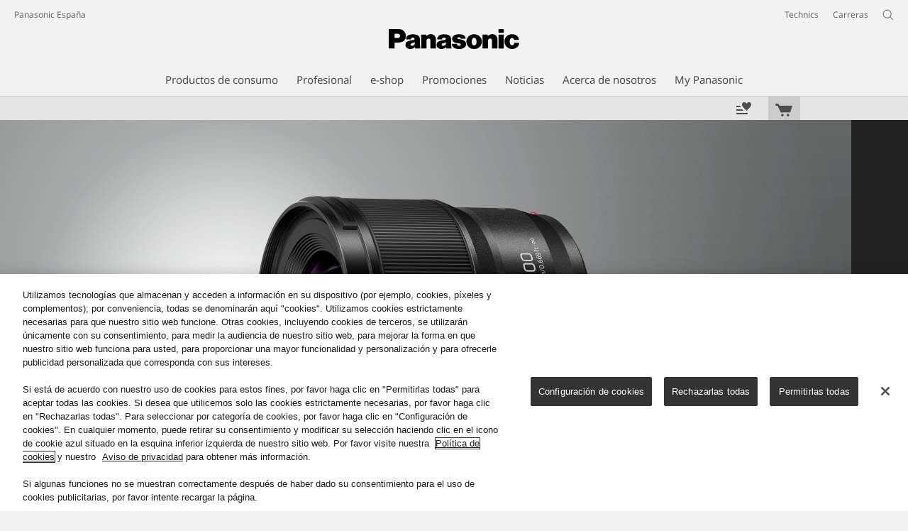

--- FILE ---
content_type: text/html;charset=utf-8
request_url: https://www.panasonic.com/es/consumer/camaras-y-videocamaras/objetivos-lumix-s/s-e100.html
body_size: 31969
content:
<!doctype html>
<html xmlns="http://www.w3.org/1999/xhtml" lang="es" xml:lang="es">

<!--  [if lt IE 7 ]> <html lang="en" class="no-js ie6"> <![endif]   -->
<!--  [if IE 7 ]> <html lang="en" class="no-js ie7"> <![endif]      -->
<!--  [if IE 8 ]> <html lang="en" class="no-js ie8"> <![endif]      -->
<!--  [if IE 9 ]> <html lang="en" class="no-js ie9"> <![endif]      -->
<!-- Build Version: 3.5.1.1_0 -->
<head prefix="og: http://ogp.me/ns# fb: http://ogp.me/ns/fb# article: http://ogp.me/ns/article#">
	<meta http-equiv="content-type" content="text/html; charset=UTF-8"/>
<meta http-equiv="X-UA-Compatible" content="IE=edge" />
<meta name="keywords" content=""/>
<meta name="description" content="Explora Objetivos Lumix S de Panasonic. Descubre funciones de S-E100, El objetivo macro m&aacute;s peque&ntilde;o y ligero del mundo.* Permite una variedad de expresiones, desde la fotograf&iacute;a macro a tama&ntilde;o real con una relaci&oacute;n de aumento de 1:1 hasta retratos que sacan partido de los rangos del teleobjetivo medio. de Panasonic"/>

<!-- panasonic.com/es に対する OneTrust Cookie 同意通知の始点 -->
<script type="text/javascript" src="https://cdn-apac.onetrust.com/consent/01494555-a9c6-4cdd-869b-b06b48336dac/OtAutoBlock.js"></script>
<script src="https://cdn-apac.onetrust.com/scripttemplates/otSDKStub.js" data-document-language="true" type="text/javascript" charset="UTF-8" data-domain-script="01494555-a9c6-4cdd-869b-b06b48336dac"></script>
<script type="text/javascript">
function OptanonWrapper() { }
</script>
<!-- panasonic.com/es に対する OneTrust Cookie 同意通知の終点 --><script>CQURLInfo={"requestPath":"/content/panasonic/es/es/consumer/camaras-y-videocamaras/objetivos-lumix-s/s-e100","extension":"html","selectors":[],"systemId":"1b05ec20-eb1a-4cff-a9dc-92dbe504ef12","runModes":"s7connect,crx3,samplecontent,publish,crx3tar"};</script>
<script src="/etc/designs/panasonic/common-clientlibs_cache_z7LpE5JvxEosJ863QCWtAA.js"></script>
<script type="text/javascript" src="/etc/designs/panasonic/common-clientlibs/js/GWCCookieManager_cache_FPWL0dBzFPPJuopEBZ69yQ.js"></script>
<script type="text/javascript" src="/etc/designs/panasonic/common-clientlibs/js/cookiemanager/optanon-consent_cache_1tFyglnhCJZ0OGxXEjhWnA.js"></script>
	<script type="text/javascript" src="/etc/designs/panasonic/common-libs_cache_9L9UJRRjwgKedHpJf9Qjcg.js"></script>
<script type="text/javascript" src="/etc/designs/panasonic/productpage-2-libs_cache_a1m8qumn3mqZ5gUfURjPqw.js"></script>
<script type="text/javascript">
	window.modalwindowalt = {
		close: 'Cerrar'
	}
</script>
<script type="text/javascript" src="/etc/designs/panasonic/common-clientlibs/js/intersection-observer_cache_NuRp_7Gw_OHYaou-ADQUnA.js"></script>
<script type="text/javascript" src="/etc/designs/panasonic/common-clientlibs/js/jquery.lazyload.min_cache_FCRz_FASCtEbceYOYY2ZNw.js"></script>
<script type="text/javascript">jQuery.lazyloadOptions = {threshold:300, event:"scroll", effect:"fadeIn", effectspeed:400, threshold_mobile:300, event_mobile:"scroll", effect_mobile:"fadeIn", effectspeed_mobile:400};</script>
<script type="text/javascript" src="/etc/designs/panasonic/common-clientlibs/js/GWCLazyLoad_cache_q62sEjwNbDyn0NUYyuqSIw.js"></script>
<script type="text/javascript" src="/etc/designs/panasonic/common-clientlibs/js/common-lazyload_cache_Fzz4gcLT0_OxV3UrG3zA4g.js"></script>
<script type="text/javascript" src="/etc/designs/panasonic/productpage-2-clientlibs/js/lazyload_cache_JRh0FswTLZ8ugQ6nTA1WwQ.js" defer></script>
<script type="text/javascript" src="/etc/designs/panasonic/common-clientlibs/js/jquery.colorbox_cache_63n6KV0d7VbnNWpPdedRyg.js"></script>
<script type="text/javascript" src="/etc/designs/panasonic/common-clientlibs/js/masonry_cache_Ug5G33dyeq89Xnme8kG-Ag.js"></script>
<script type="text/javascript" src="/etc/designs/panasonic/common-clientlibs/js/imagesloaded_cache_4sGoC5klG3uUcmtBMS-xYA.js"></script>
<script type="text/javascript" src="/etc/designs/panasonic/productpage-2-clientlibs/js/cbox-vimeo_cache_ctudIwgco1eQsneghMmWYQ.js"></script>
<script>
			if (Window['CQ'] == undefined) {
				var CQ = {WCM: {MODE_EDIT: "true",getMode: function() {return false;},edit: function(){}},
						wcm: {
							EditBase: {
								COPYMOVE:false,
								DELETE:false,
								EDIT:false,
								INLINE_MODE_NEVER:false,
								INSERT:false
							}
						}
					};
			}
		</script>
	<link rel="stylesheet" href="/etc/designs/panasonic/common-libs_cache_ECwu1UOiHwuan6xry8OfTQ.css" type="text/css">
<link rel="stylesheet" href="/etc/designs/panasonic/productpage-2-libs_cache_EbJs-ZXkwl0V_Vxdq3JSqw.css" type="text/css">
<script language="javascript" type="text/javascript" src="//image.panasonic.com/s7sdk/2.5/js/s7sdk/utils/Utils.js"></script>
	<script type="text/javascript" src="/etc/designs/panasonic/productpage-2-clientlibs/scene7/js/scene7_cache__u1mrNBNwg6qR0ibpTezaQ.js"></script>
	<link rel="stylesheet" href="/etc/designs/panasonic/productpage-2-clientlibs/scene7/css/scene7_cache_--l7yOAroENtpzabkzz0WQ.css" type="text/css">
<link rel="canonical" href="https://www.panasonic.com/es/consumer/camaras-y-videocamaras/objetivos-lumix-s/s-e100.html"/>
<!--[if lte IE 9]>
	<script src="/etc/designs/panasonic/common-clientlibs/js/html5_cache_eNf8c3-5_pBn2a8KEnTQVw.js" type="text/javascript"></script>
	<link rel="stylesheet" href="/etc/designs/panasonic/common-clientlibs/css/ie_cache_xn7eZl-Uh0J-mF44qTvlnQ.css" />
	<link rel="stylesheet" href="/etc/designs/panasonic/common-clientlibs/css/ie9_cache_IT0mwI7gLHrry4yVEA4MxQ.css" />
<![endif]-->
<!--[if lt IE 9]><![endif]-->
<!--[if lte IE 8]>
<script src="/etc/designs/panasonic/common-clientlibs/js/selectivizr_cache_7OY9_at3nUoZOV0SEFUUqQ.js"></script>
<link rel="stylesheet" href="/etc/designs/panasonic/common-clientlibs/css/gray.scale_cache_xwHmVigKJzdFUnOC1634rw.css" />
<![endif]--><script type="text/javascript" src="/etc/designs/panasonic/eclinkage-libs_cache_3NufnWzi6olSSX9f1a_-jQ.js" id="eclinkage-libs-js" data-version="3.5.1.1_0"></script>
	<script type="text/javascript" src="/etc/designs/panasonic/eclinkage-clientlibs/js/view/2.0/ec-productpage-2-libs_cache_nPGlY2a7i1f-izRScSB4vg.js"></script>
		<script type="text/javascript" src="/etc/designs/panasonic/eclinkage-clientlibs/js/ext/buymenu-libs/ec-buymenu-libs_cache_hj8t8FRo2JWW4vk7VQLJoQ.js"></script>
		<script type="text/javascript" src="/etc/designs/panasonic/eclinkage-clientlibs/js/ext/cart-libs/ec-cart-libs_cache_6vBykj1ANrXIDfdJ7hyrjw.js"></script>
	<script type="text/javascript" src="/etc/designs/panasonic/eccart-clientlibs/js/iframeResizer.min_cache_lpgOLWBCIPtkhcsLWq3DvA.js"></script>
		<script type="text/javascript" src="/etc/designs/panasonic/eclinkage-clientlibs/js/ext/onlineretailer-libs/ec-onlineretailer-libs_cache_1jAkVkBOt6xeu-ztq4Dp1Q.js"></script>
	<!-- eccart-libs -->
	<script type="text/javascript" src="/etc/designs/panasonic/eccart-libs_cache_v0tq8rCHjhqbYUg-I5MpYw.js"></script>
	<link rel="stylesheet" href="/etc/designs/panasonic/eccart-libs_cache_B1ED2ruzNyfpDx3KbtAjQA.css" type="text/css">
	<!-- /eccart-libs -->
<script>
GwcCommon = GwcCommon || {};
GwcCommon.newWindowRel = 'noopener';
</script>

<script type="text/javascript">
        (function($){
        	if (!("GwcCommon" in window)) {
        		GwcCommon = {};
        	}
        	$.extend(GwcCommon, {
        		isAlwaysOnSsl: true
        	});
        })(jQuery);
 </script>
 
 
 
<link rel="icon" href="/etc/designs/panasonic/common-clientlibs/images/favicon_black.ico" type="image/x-icon">
<link rel="shortcut icon" href="/etc/designs/panasonic/common-clientlibs/images/favicon_black.ico" type="image/x-icon">
<link rel="shortcut icon" href="/etc/designs/panasonic/common-clientlibs/images/favicon_black.ico" type="image/vnd.microsoft.icon">
<title>Objetivos Lumix S S-E100 - Panasonic Espa&ntilde;a</title>

<script type="text/javascript">
		
		glPageInfo = {
		    recsEntityIgnore:"0"
		};
		
			glPageInfo.categoryAffinity = "Camera";
		</script>
	<script type="text/javascript">
glPageInfo.recsEntityType = "product";
</script>
<meta name="viewport" content="width=device-width, initial-scale=1.0" />
<script type="text/javascript">
//<![CDATA[
if((navigator.userAgent.indexOf("iPhone") != -1)||((navigator.userAgent.indexOf("Android") != -1)&&(navigator.userAgent.indexOf("Mobile") != -1))||(navigator.userAgent.indexOf('iPod')  !=-1)){
}else{
 document.write('<meta name="viewport" content="width=980"/>');
}
//]]>
</script>
<link rel="stylesheet" href="/etc/designs/panasonic/common-clientlibs/css/buybtn-style-sizeL_cache_eEk6YHu4VFXzpqRzBirIrw.css" type="text/css">
<script type="text/javascript" src="/etc/designs/panasonic/common-clientlibs/js/storage-manager-client-libs-1.0.0_cache_C0Jo85jrPMCXvwxdh2pMaQ.js" id="storage-manager-client" data-localstorage-save-https="true"></script>

<link rel="stylesheet" href="/etc/designs/panasonic/wishlist-clientlibs/commonbars_cache_Z1vy7SuLHX9g3Fy_XOuy2w.css" type="text/css">
		<script type="text/javascript" src="/etc/designs/panasonic/wishlist-clientlibs/commonbars_cache_tFsiAbJ538F1RxhJR3W49A.js"></script>


	<link rel="preconnect" href="https://fonts.gstatic.com" crossorigin>

<script>
//<![CDATA[
	var isIE = (navigator.userAgent.indexOf("Trident/7.0") != -1);
	var uaSelector = isIE ? 'l' : 'm';
	var baseFontCss = '/etc/designs/panasonic/holdings/font-css/notosans_' + uaSelector + '.css';

	
	document.write('<link type="text/css" rel="stylesheet" href="' + baseFontCss + '">');

	
//]]>
</script>





<link type="text/css" rel="stylesheet" href="/etc/designs/panasonic/holdings/css/holdings-header-footer_cache_AqwoWaKlwZv65hT9RX8fMw.css">
		<script src="/etc/designs/panasonic/holdings/js/holdings-header-footer_cache_XFm48XFAPSilTPFeqFtBAg.js"></script>

	
<meta property="og:title" content="Objetivos Lumix S S-E100 - Panasonic Espa&ntilde;a" />
<meta property="og:image" content="https://www.panasonic.com/content/dam/pim/es/es/S-/S-E100/S-E100/ast-2261247.jpg" />
<meta property="og:image" content="https://www.panasonic.com/content/dam/pim/es/es/S-/S-E100/S-E100/ast-2262955.png" />
<meta property="og:description" content="Explora Objetivos Lumix S de Panasonic. Descubre funciones de S-E100, El objetivo macro m&aacute;s peque&ntilde;o y ligero del mundo.* Permite una variedad de expresiones, desde la fotograf&iacute;a macro a tama&ntilde;o real con una relaci&oacute;n de aumento de 1:1 hasta retratos que sacan partido de los rangos del teleobjetivo medio. de Panasonic" />
<meta property="og:type" content="article" />
<meta name="thumbnail" content="https://www.panasonic.com/content/dam/pim/es/es/S-/S-E100/S-E100/ast-2261247.jpg" />
<meta property="twitter:card" content="summary_large_image" /></head><body class="style-v2">
	<!-- Global Google Tag Manager -->
<noscript><iframe src="//www.googletagmanager.com/ns.html?id=GTM-WCRQ3D" height="0" width="0" style="display:none;visibility:hidden"></iframe></noscript>
<script>
var _globalDataLayer=[{
    pageGroup1: 'ProductPageV2',
    pageGroup2: '/Cámaras y Videocámaras/Objetivos Lumix S/S-E100',
    pageGroup3: 'S-E100',
    templateSubType: '',
    pageId: '',
    userType: 'Not Set'
}];
</script>
<script>
(function(w,d,s,l,i){w[l]=w[l]||[];w[l].push({'gtm.start':new Date().getTime(),event:'gtm.js'});var f=d.getElementsByTagName(s)[0],j=d.createElement(s),dl=l!='dataLayer'?'&l='+l:'';j.async=true;j.src='//www.googletagmanager.com/gtm.js?id='+i+dl;f.parentNode.insertBefore(j,f);})(window,document,'script','_globalDataLayer','GTM-WCRQ3D');
</script>
<!-- End Global Google Tag Manager -->
<!-- Local Google Tag Manager -->
<script>dataLayer=[];</script>
<noscript><iframe src="//www.googletagmanager.com/ns.html?id=GTM-WVHPWS" height="0" width="0" style="display:none;visibility:hidden"></iframe></noscript>
<script>
(function(w,d,s,l,i){w[l]=w[l]||[];w[l].push({'gtm.start':new Date().getTime(),event:'gtm.js'});var f=d.getElementsByTagName(s)[0],j=d.createElement(s),dl=l!='dataLayer'?'&l='+l:'';j.async=true;j.src='//www.googletagmanager.com/gtm.js?id='+i+dl;f.parentNode.insertBefore(j,f);})(window,document,'script','dataLayer','GTM-WVHPWS');
</script>
<!-- End Local Google Tag Manager -->
<!-- Local Google Tag Manager -->
<script>dataLayer2=[];</script>
<noscript><iframe src="//www.googletagmanager.com/ns.html?id=GTM-M8HS3CS" height="0" width="0" style="display:none;visibility:hidden"></iframe></noscript>
<script>
(function(w,d,s,l,i){w[l]=w[l]||[];w[l].push({'gtm.start':new Date().getTime(),event:'gtm.js'});var f=d.getElementsByTagName(s)[0],j=d.createElement(s),dl=l!='dataLayer'?'&l='+l:'';j.async=true;j.src='//www.googletagmanager.com/gtm.js?id='+i+dl;f.parentNode.insertBefore(j,f);})(window,document,'script','dataLayer2','GTM-M8HS3CS');
</script>
<!-- End Local Google Tag Manager -->
<!-- Eloqua Tag -->
<script type="text/javascript">
    var _elqQ = _elqQ || [];

    _elqQ.push(['elqSetSiteId', '1783']);
    _elqQ.push(['elqTrackPageViewDisplayOptInBannerByCountry']);
    
    (function () {
        function async_load() {
            var s = document.createElement('script'); s.type = 'text/javascript'; s.async = true;
            s.src = '//img03.en25.com/i/elqCfg.min.js';
            var x = document.getElementsByTagName('script')[0]; x.parentNode.insertBefore(s, x);
        }
        if (window.addEventListener) window.addEventListener('DOMContentLoaded', async_load, false);
        else if (window.attachEvent) window.attachEvent('onload', async_load); 
    })();
    
    	function elqVisitorTrackingOptIn() { _elqQ.push(['elqOptIn']); } 
    	function elqVisitorTrackingOptOut() { _elqQ.push(['elqOptOut']); }
    </script>
<!-- Eloqua Tag -->
<div id="page" data-template="Product Page V2">
				<div class="masthead"><table id="language-data" cnty="es" style="display:none" >
	<tr id="gwc-lang-sel-1" path="es" default="false" data-selected="true" ><td></td></tr>
	</table>
	<script type="text/javascript">
		(function($){
			if (!("GwcCommon" in window)) {
				GwcCommon = {};
			}
			if (!("regionalData" in GwcCommon)) {
				GwcCommon.regionalData = {
					currentCountry: '',
					langs: []
				};
			}
			GwcCommon.regionalData.currentCountry = 'es';
			
				GwcCommon.regionalData.langs.push({lang:"es", isDefault:true, isCurrent:true});
			
		})(jQuery);
	</script>
<header
		
		role="banner"
		class="holdings-header  nofix"
		data-sw-version="V4">
	<div class="holdings-header__fixarea__wrapper">
		<div class="holdings-header__fixarea">
			<div class="holdings-header__main">
				<div class="holdings-header__main__in">
					<div class="holdings-header__brand">
						<div
								
								class="brandlogo">
							<a href="/es/home.html"><img src="/content/dam/Panasonic/plogo.svg" width="183.15" height="80" alt="Panasonic" class="copyguard"><img src="/content/dam/Panasonic/plogo-horizontal.svg" width="105.3123" height="46" class="style-horizontal copyguard" alt="Panasonic"></a></div>
					</div>
					<div class="holdings-header__company"><a href="/es/home.html" class="name">Panasonic España</a></div><nav
								class="holdings-header__nav pulldown"
								role="navigation"
								aria-label="main navigation">
							<button class="holdings-header__nav__tglbtn"><img src="/etc/designs/panasonic/holdings/images/holdings-icn-menu.svg" alt="Menu" class="open"><img src="/etc/designs/panasonic/holdings/images/holdings-icn-close.svg" alt="Menu" class="close"></button>
							<div class="holdings-header__nav__panel">
								<div class="holdings-header__company inpanel"><a href="/es/home.html" class="name">Panasonic España</a></div><ul class="accordion navmenumob__l1">
			<li class="navmenumob__listitem consumerpanelmob" data-sw-link-type="v4imageTextMenu"><a href=""><div class="itembox"><span class="catname">Productos de consumo</span></div></a>
					<div class="accordion">
							<ul class="navmenumob__l2 withImage">
		<li class="navmenumob__listitem"><a href="#"><div class="itembox"><span class="img-element"><img alt="" class="copyguard" data-type="delay-load" src="/etc/designs/panasonic/common-clientlibs/images/blank.gif" data-src="/content/dam/Panasonic/europe/system-wrapper/consumer/TV/2022/download_tv.png.thumb.92.123.png"></span><span
								class="catname">Televisores</span></div></a>
				<div class="accordion">
						<div class="consumerpanelmob__learnabout">
								<ul class="consumerpanelmob__learnabout__list">
									<li class="consumerpanelmob__learnabout__item"><a href="/es/consumer/televisores-aprender/televisores/un-televisor-digno-de-una-ovacion-desde-tu-asiento.html"><span
												class="consumerpanelmob__learnabout__img"><img class="copyguard" data-type="delay-load" alt="" src="/etc/designs/panasonic/common-clientlibs/images/blank.gif" data-src="/content/dam/Panasonic/europe/system-wrapper/consumer/TV/2024/Fire-TV-banner-web_es_80x60.png"></span><span
												class="consumerpanelmob__learnabout__name">Ve tu contenido favorito controla tu hogar</span></a></li>
									<li class="consumerpanelmob__learnabout__item"><a href="/es/consumer/televisores-aprender/televisores/televisores-con-google-tv-4k-de-panasonic.html"><span
												class="consumerpanelmob__learnabout__img"><img class="copyguard" data-type="delay-load" alt="" src="/etc/designs/panasonic/common-clientlibs/images/blank.gif" data-src="/content/dam/Panasonic/es/es/System-Wrapper/Consumer/TV/televisores-con-google-tv-4k-de-panasonic.jpg"></span><span
												class="consumerpanelmob__learnabout__name">Televisores con Google TV 4K de Panasonic</span></a></li>
									<li class="consumerpanelmob__learnabout__item"><a href="/es/consumer/televisores-aprender/televisores/experiencia-de-juego-inmersiva.html"><span
												class="consumerpanelmob__learnabout__img"><img class="copyguard" data-type="delay-load" alt="" src="/etc/designs/panasonic/common-clientlibs/images/blank.gif" data-src="/content/dam/Panasonic/Global/system-wrapper/category-top/LUYG-2025-Inscreen-16_9_80.png"></span><span
												class="consumerpanelmob__learnabout__name">Level Up Your Game</span></a></li>
									<li class="consumerpanelmob__learnabout__item"><a href="/es/consumer/televisores-aprender/televisores/televisor-led-para-contenido-deportivo-panasonic.html"><span
												class="consumerpanelmob__learnabout__img"><img class="copyguard" data-type="delay-load" alt="" src="/etc/designs/panasonic/common-clientlibs/images/blank.gif" data-src="/content/dam/Panasonic/es/es/System-Wrapper/Consumer/TV/televisor-led-para-contenido-deportivo-panasonic.jpg"></span><span
												class="consumerpanelmob__learnabout__name">Televisor LED para contenido deportivo Panasonic</span></a></li>
									</ul>
							</div>
						<ul class="navmenumob__l3 withImage">
		<li class="navmenumob__listitem"><a href="#"><div class="itembox"><span class="img-element"><img alt="" class="copyguard" data-type="delay-load" src="/etc/designs/panasonic/common-clientlibs/images/blank.gif" data-src="/content/dam/Panasonic/es/es/System-Wrapper/Consumer/TV/oled.png.thumb.92.123.png"></span><span
								class="catname">Todos los Televisores</span></div></a>
				<div class="accordion">
						<ul class="navmenumob__l4 withImage">
		<li class="navmenumob__listitem"><a href="/es/consumer/televisores.html"><div class="itembox"><span class="img-element"><img alt="" class="copyguard" data-type="delay-load" src="/etc/designs/panasonic/common-clientlibs/images/blank.gif" data-src="/content/dam/Panasonic/es/es/System-Wrapper/Consumer/TV/oled.png.thumb.92.123.png"></span><span
								class="catname">Todos los Televisores</span></div></a>
				</li>
		</ul>
</div>
				</li>
		<li class="navmenumob__listitem"><a href="#"><div class="itembox"><span class="img-element"><img alt="" class="copyguard" data-type="delay-load" src="/etc/designs/panasonic/common-clientlibs/images/blank.gif" data-src="/content/dam/Panasonic/PIB/wrapper/jz2000-wrapper.png.thumb.92.123.png"></span><span
								class="catname">TV OLED</span></div></a>
				<div class="accordion">
						<ul class="navmenumob__l4 withImage">
		<li class="navmenumob__listitem"><a href="/es/consumer/televisores/tv-oled.html"><div class="itembox"><span class="img-element"><img alt="" class="copyguard" data-type="delay-load" src="/etc/designs/panasonic/common-clientlibs/images/blank.gif" data-src="/content/dam/Panasonic/es/es/System-Wrapper/Consumer/TV/oled.png.thumb.92.123.png"></span><span
								class="catname">Todos los TV OLED</span></div></a>
				</li>
		</ul>
</div>
				</li>
		<li class="navmenumob__listitem"><a href="#"><div class="itembox"><span class="img-element"><img alt="" class="copyguard" data-type="delay-load" src="/etc/designs/panasonic/common-clientlibs/images/blank.gif" data-src="/content/dam/Panasonic/es/es/System-Wrapper/Consumer/TV/led.png.thumb.92.123.png"></span><span
								class="catname">TV LED</span></div></a>
				<div class="accordion">
						<ul class="navmenumob__l4 withImage">
		<li class="navmenumob__listitem"><a href="/es/consumer/televisores/tv-led.html"><div class="itembox"><span class="img-element"><img alt="" class="copyguard" data-type="delay-load" src="/etc/designs/panasonic/common-clientlibs/images/blank.gif" data-src="/content/dam/Panasonic/es/es/System-Wrapper/Consumer/TV/led.png.thumb.92.123.png"></span><span
								class="catname">Todos los TV LED</span></div></a>
				</li>
		</ul>
</div>
				</li>
		<li class="navmenumob__listitem"><a href="#"><div class="itembox"><span class="img-element"><img alt="" class="copyguard" data-type="delay-load" src="/etc/designs/panasonic/common-clientlibs/images/blank.gif" data-src="/content/dam/Panasonic/PIB/wrapper/jz2000-wrapper.png.thumb.92.123.png"></span><span
								class="catname">TV HD y Full HD</span></div></a>
				<div class="accordion">
						<ul class="navmenumob__l4 withImage">
		<li class="navmenumob__listitem"><a href="/es/consumer/televisores/tv-full-hd.html"><div class="itembox"><span class="img-element"><img alt="" class="copyguard" data-type="delay-load" src="/etc/designs/panasonic/common-clientlibs/images/blank.gif" data-src="/content/dam/Panasonic/es/es/System-Wrapper/Consumer/TV/Todos-los-TV-Full-HD.png.thumb.92.123.png"></span><span
								class="catname">Todos los TV HD y Full HD</span></div></a>
				</li>
		</ul>
</div>
				</li>
		</ul>
</div>
				</li>
		<li class="navmenumob__listitem"><a href="#"><div class="itembox"><span class="img-element"><img alt="" class="copyguard" data-type="delay-load" src="/etc/designs/panasonic/common-clientlibs/images/blank.gif" data-src="/content/dam/Panasonic/es/es/System-Wrapper/Consumer/Cameras-Camcorder/Cameras-Camcorders-0403.png.thumb.92.123.png"></span><span
								class="catname">Cámaras y Videocámaras</span></div></a>
				<div class="accordion">
						<div class="consumerpanelmob__learnabout">
								<ul class="consumerpanelmob__learnabout__list">
									<li class="consumerpanelmob__learnabout__item"><a href="/es/consumer/camaras-y-videocamaras-aprender/camaras-y-videocamaras/lumix-s5-perfecta-para-disparar-en-modo-hibrido.html"><span
												class="consumerpanelmob__learnabout__img"><img class="copyguard" data-type="delay-load" alt="" src="/etc/designs/panasonic/common-clientlibs/images/blank.gif" data-src="/content/dam/Panasonic/es/es/System-Wrapper/Consumer/TV/lumix-s5-Banner-80.png"></span><span
												class="consumerpanelmob__learnabout__name">LUMIX S5: Perfecta para disparar en modo híbrido</span></a></li>
									<li class="consumerpanelmob__learnabout__item"><a href="/es/consumer/camaras-y-videocamaras-aprender/camaras-y-videocamaras/objetivos-lumix-s-prime.html"><span
												class="consumerpanelmob__learnabout__img"><img class="copyguard" data-type="delay-load" alt="" src="/etc/designs/panasonic/common-clientlibs/images/blank.gif" data-src="/content/dam/Panasonic/es/es/System-Wrapper/Consumer/TV/lumix-primes-80.png"></span><span
												class="consumerpanelmob__learnabout__name">Objetivos LUMIX S Premium</span></a></li>
									</ul>
							</div>
						<ul class="navmenumob__l3 withImage">
		<li class="navmenumob__listitem"><a href="#"><div class="itembox"><span class="img-element"><img alt="" class="copyguard" data-type="delay-load" src="/etc/designs/panasonic/common-clientlibs/images/blank.gif" data-src="/content/dam/Panasonic/es/es/System-Wrapper/Consumer/Cameras-Camcorder/LumixG-Camera_DMC-G5KEC.png.thumb.92.123.png"></span><span
								class="catname">Cámaras Lumix</span></div></a>
				<div class="accordion">
						<ul class="navmenumob__l4 withImage">
		<li class="navmenumob__listitem"><a href="/es/consumer/camaras-y-videocamaras/camaras-lumix-s.html"><div class="itembox"><span class="img-element"><img alt="" class="copyguard" data-type="delay-load" src="/etc/designs/panasonic/common-clientlibs/images/blank.gif" data-src="/content/dam/Panasonic/europe/system-wrapper/consumer/lumix_s/lumix_s_global.png.thumb.92.123.png"></span><span
								class="catname">Cámaras Lumix S</span></div></a>
				</li>
		<li class="navmenumob__listitem"><a href="/es/consumer/camaras-y-videocamaras/camaras-lumixg.html"><div class="itembox"><span class="img-element"><img alt="" class="copyguard" data-type="delay-load" src="/etc/designs/panasonic/common-clientlibs/images/blank.gif" data-src="/content/dam/Panasonic/es/es/System-Wrapper/Consumer/Cameras-Camcorder/LumixG-Camera_DMC-G5KEC.png.thumb.92.123.png"></span><span
								class="catname">Cámaras Lumix G</span></div></a>
				</li>
		<li class="navmenumob__listitem"><a href="https://store.eu.panasonic.com/es-es/camaras-videocamaras/camaras-sin-espejo-lumix/te-ayudamos-a-elegir-lumix" target="_blank" rel="noopener"><div class="itembox"><span class="img-element"><img alt="" class="copyguard" data-type="delay-load" src="/etc/designs/panasonic/common-clientlibs/images/blank.gif" data-src="/content/dam/Panasonic/es/es/System-Wrapper/Consumer/Cameras-Camcorder/LumixG-Camera_DMC-G5KEC.png.thumb.92.123.png"></span><span
								class="catname">LUMIX - Te ayudamos a elegir</span></div></a>
				</li>
		</ul>
</div>
				</li>
		<li class="navmenumob__listitem"><a href="#"><div class="itembox"><span class="img-element"><img alt="" class="copyguard" data-type="delay-load" src="/etc/designs/panasonic/common-clientlibs/images/blank.gif" data-src="/content/dam/Panasonic/es/es/System-Wrapper/Consumer/Cameras-Camcorder/Lens-Lumix-G_H-HS12035E.png.thumb.92.123.png"></span><span
								class="catname">Objetivos Lumix</span></div></a>
				<div class="accordion">
						<ul class="navmenumob__l4 withImage">
		<li class="navmenumob__listitem"><a href="/es/consumer/camaras-y-videocamaras/objetivos-lumix-s.html"><div class="itembox"><span class="img-element"><img alt="" class="copyguard" data-type="delay-load" src="/etc/designs/panasonic/common-clientlibs/images/blank.gif" data-src="/content/dam/Panasonic/europe/system-wrapper/consumer/lumix_s/lens_lumix_s_global.png.thumb.92.123.png"></span><span
								class="catname">Objetivos Lumix S</span></div></a>
				</li>
		<li class="navmenumob__listitem"><a href="/es/consumer/camaras-y-videocamaras/objetivos-lumix-g.html"><div class="itembox"><span class="img-element"><img alt="" class="copyguard" data-type="delay-load" src="/etc/designs/panasonic/common-clientlibs/images/blank.gif" data-src="/content/dam/Panasonic/es/es/System-Wrapper/Consumer/Cameras-Camcorder/Lens-Lumix-G_H-HS12035E.png.thumb.92.123.png"></span><span
								class="catname">Objetivos Lumix G</span></div></a>
				</li>
		</ul>
</div>
				</li>
		<li class="navmenumob__listitem"><a href="#"><div class="itembox"><span class="img-element"><img alt="" class="copyguard" data-type="delay-load" src="/etc/designs/panasonic/common-clientlibs/images/blank.gif" data-src="/content/dam/Panasonic/es/es/System-Wrapper/Consumer/Cameras-Camcorder/Compact-Cameras_DMC-TZ40EG-K.png.thumb.92.123.png"></span><span
								class="catname">Cámaras Compactas</span></div></a>
				<div class="accordion">
						<ul class="navmenumob__l4 withImage">
		<li class="navmenumob__listitem"><a href="/es/consumer/camaras-y-videocamaras/camaras-compactas.html"><div class="itembox"><span class="img-element"><img alt="" class="copyguard" data-type="delay-load" src="/etc/designs/panasonic/common-clientlibs/images/blank.gif" data-src="/content/dam/Panasonic/es/es/System-Wrapper/Consumer/Cameras-Camcorder/Compact-Cameras_DMC-TZ40EG-K.png.thumb.92.123.png"></span><span
								class="catname">Todas las Cámaras Compactas</span></div></a>
				</li>
		</ul>
</div>
				</li>
		<li class="navmenumob__listitem"><a href="#"><div class="itembox"><span class="img-element"><img alt="" class="copyguard" data-type="delay-load" src="/etc/designs/panasonic/common-clientlibs/images/blank.gif" data-src="/content/dam/Panasonic/es/es/System-Wrapper/Consumer/Cameras-Camcorder/Camcorder-FHD-Camera.png.thumb.92.123.png"></span><span
								class="catname">Videocámaras</span></div></a>
				<div class="accordion">
						<ul class="navmenumob__l4 withImage">
		<li class="navmenumob__listitem"><a href="/es/consumer/camaras-y-videocamaras/videocamaras.html"><div class="itembox"><span class="img-element"><img alt="" class="copyguard" data-type="delay-load" src="/etc/designs/panasonic/common-clientlibs/images/blank.gif" data-src="/content/dam/Panasonic/es/es/System-Wrapper/Consumer/Cameras-Camcorder/Camcorders.png.thumb.92.123.png"></span><span
								class="catname">Videocámaras</span></div></a>
				</li>
		</ul>
</div>
				</li>
		<li class="navmenumob__listitem"><a href="#"><div class="itembox"><span class="img-element"><img alt="" class="copyguard" data-type="delay-load" src="/etc/designs/panasonic/common-clientlibs/images/blank.gif" data-src="/content/dam/Panasonic/es/es/System-Wrapper/Consumer/Cameras-Camcorder/Camera-Accessories_DMW-BGGH3E.png.thumb.92.123.png"></span><span
								class="catname">Accesorios Cámaras</span></div></a>
				<div class="accordion">
						<ul class="navmenumob__l4 withImage">
		<li class="navmenumob__listitem"><a href="/es/consumer/camaras-y-videocamaras/accesorios-camaras.html"><div class="itembox"><span class="img-element"><img alt="" class="copyguard" data-type="delay-load" src="/etc/designs/panasonic/common-clientlibs/images/blank.gif" data-src="/content/dam/Panasonic/es/es/System-Wrapper/Consumer/Cameras-Camcorder/Camera-Accessories_DMW-BGGH3E.png.thumb.92.123.png"></span><span
								class="catname">Todos los Accesorios Cámaras</span></div></a>
				</li>
		</ul>
</div>
				</li>
		<li class="navmenumob__listitem"><a href="#"><div class="itembox"><span class="img-element"><img alt="" class="copyguard" data-type="delay-load" src="/etc/designs/panasonic/common-clientlibs/images/blank.gif" data-src="/content/dam/Panasonic/Global/system-wrapper/Cameras-Camcorders-251110.png.thumb.92.123.png"></span><span
								class="catname">Actualizaciones de firmware LUMIX</span></div></a>
				<div class="accordion">
						<ul class="navmenumob__l4 withImage">
		<li class="navmenumob__listitem"><a href="https://av.jpn.support.panasonic.com/support/global/cs/dsc/download/index4.html" target="_blank" rel="noopener"><div class="itembox"><span class="img-element"><img alt="" class="copyguard" data-type="delay-load" src="/etc/designs/panasonic/common-clientlibs/images/blank.gif" data-src="/content/dam/Panasonic/Global/system-wrapper/Cameras-Camcorders-251110.png.thumb.92.123.png"></span><span
								class="catname">LUMIX S | Cámaras Full-Frame</span></div></a>
				</li>
		<li class="navmenumob__listitem"><a href="https://av.jpn.support.panasonic.com/support/global/cs/dsc/download/index.html" target="_blank" rel="noopener"><div class="itembox"><span class="img-element"><img alt="" class="copyguard" data-type="delay-load" src="/etc/designs/panasonic/common-clientlibs/images/blank.gif" data-src="/content/dam/Panasonic/Global/system-wrapper/Cameras-Camcorders-251110.png.thumb.92.123.png"></span><span
								class="catname">LUMIX G | Cámaras Micro 4/3</span></div></a>
				</li>
		<li class="navmenumob__listitem"><a href="https://av.jpn.support.panasonic.com/support/global/cs/dsc/download/index3.html" target="_blank" rel="noopener"><div class="itembox"><span class="img-element"><img alt="" class="copyguard" data-type="delay-load" src="/etc/designs/panasonic/common-clientlibs/images/blank.gif" data-src="/content/dam/Panasonic/Global/system-wrapper/Cameras-Camcorders-251110.png.thumb.92.123.png"></span><span
								class="catname">LUMIX | Otros</span></div></a>
				</li>
		</ul>
</div>
				</li>
		</ul>
</div>
				</li>
		<li class="navmenumob__listitem"><a href="#"><div class="itembox"><span class="img-element"><img alt="" class="copyguard" data-type="delay-load" src="/etc/designs/panasonic/common-clientlibs/images/blank.gif" data-src="/content/dam/Panasonic/es/es/System-Wrapper/Consumer/Cameras-Camcorder/HTX90N-0403.png.thumb.92.123.png"></span><span
								class="catname">Audio y Vídeo</span></div></a>
				<div class="accordion">
						<div class="consumerpanelmob__learnabout">
								<ul class="consumerpanelmob__learnabout__list">
									<li class="consumerpanelmob__learnabout__item"><a href="/es/consumer/audio-y-video-learn/sistemas-hi-fi/made-to-move-you-2021.html"><span
												class="consumerpanelmob__learnabout__img"><img class="copyguard" data-type="delay-load" alt="" src="/etc/designs/panasonic/common-clientlibs/images/blank.gif" data-src="/content/dam/Panasonic/es/es/System-Wrapper/Consumer/Audio-Video/MTMY_video-preview_2021.png"></span><span
												class="consumerpanelmob__learnabout__name">MADE TO MOVE YOU</span></a></li>
									<li class="consumerpanelmob__learnabout__item"><a href="/es/consumer/audio-y-video-learn/barras-de-sonido/tv-barra-sonido-con-subwoofer.html"><span
												class="consumerpanelmob__learnabout__img"><img class="copyguard" data-type="delay-load" alt="" src="/etc/designs/panasonic/common-clientlibs/images/blank.gif" data-src="/content/dam/Panasonic/es/es/System-Wrapper/Consumer/Audio-Video/audio-2nd-top.jpg"></span><span
												class="consumerpanelmob__learnabout__name">Experimenta un sonido cinematográfico en casa</span></a></li>
									<li class="consumerpanelmob__learnabout__item"><a href="/es/consumer/audio-y-video-learn/auriculares/que-son-los-auriculares-true-wireless-y-como-funcionan.html"><span
												class="consumerpanelmob__learnabout__img"><img class="copyguard" data-type="delay-load" alt="" src="/etc/designs/panasonic/common-clientlibs/images/blank.gif" data-src="/content/dam/Panasonic/es/es/System-Wrapper/Consumer/Audio-Video/que-son-los-auriculares-true-wireless-y-como-funcionan.png"></span><span
												class="consumerpanelmob__learnabout__name">¿Qué Son los Auriculares True Wireless y Cómo Funcionan?</span></a></li>
									<li class="consumerpanelmob__learnabout__item"><a href="/es/consumer/audio-y-video-learn/sistemas-hi-fi/altavoces-para-fiestas-tmax-de-panasonic.html"><span
												class="consumerpanelmob__learnabout__img"><img class="copyguard" data-type="delay-load" alt="" src="/etc/designs/panasonic/common-clientlibs/images/blank.gif" data-src="/content/dam/Panasonic/es/es/System-Wrapper/Consumer/Audio-Video/panasonic-party-lautsprecher-tmax-teaser.png"></span><span
												class="consumerpanelmob__learnabout__name">Altavoces para fiestas TMAX de Panasonic</span></a></li>
									</ul>
							</div>
						<ul class="navmenumob__l3 withImage">
		<li class="navmenumob__listitem"><a href="#"><div class="itembox"><span class="img-element"><img alt="" class="copyguard" data-type="delay-load" src="/etc/designs/panasonic/common-clientlibs/images/blank.gif" data-src="/content/dam/Panasonic/es/es/System-Wrapper/Consumer/Audio-Video/Blu-ray-DVD_DMP-BDT330EG.png.thumb.92.123.png"></span><span
								class="catname">Blu-ray y DVD</span></div></a>
				<div class="accordion">
						<ul class="navmenumob__l4 withImage">
		<li class="navmenumob__listitem"><a href="/es/consumer/audio-y-video/blu-ray-y-dvd.html"><div class="itembox"><span class="img-element"><img alt="" class="copyguard" data-type="delay-load" src="/etc/designs/panasonic/common-clientlibs/images/blank.gif" data-src="/content/dam/Panasonic/es/es/System-Wrapper/Consumer/Audio-Video/Blu-ray-DVD_DMP-BDT330EG.png.thumb.92.123.png"></span><span
								class="catname">Todos los Blu-ray y DVD</span></div></a>
				</li>
		</ul>
</div>
				</li>
		<li class="navmenumob__listitem"><a href="#"><div class="itembox"><span class="img-element"><img alt="" class="copyguard" data-type="delay-load" src="/etc/designs/panasonic/common-clientlibs/images/blank.gif" data-src="/content/dam/Panasonic/es/es/System-Wrapper/Consumer/Audio-Video/Sound-bars_SC-HTB170EGS.png.thumb.92.123.png"></span><span
								class="catname">Barras de sonido</span></div></a>
				<div class="accordion">
						<ul class="navmenumob__l4 withImage">
		<li class="navmenumob__listitem"><a href="/es/consumer/audio-y-video/barras-de-sonido.html"><div class="itembox"><span class="img-element"><img alt="" class="copyguard" data-type="delay-load" src="/etc/designs/panasonic/common-clientlibs/images/blank.gif" data-src="/content/dam/Panasonic/es/es/System-Wrapper/Consumer/Audio-Video/Sound-bars_SC-HTB170EGS.png.thumb.92.123.png"></span><span
								class="catname">Todas las Barras de sonido</span></div></a>
				</li>
		</ul>
</div>
				</li>
		<li class="navmenumob__listitem"><a href="#"><div class="itembox"><span class="img-element"><img alt="" class="copyguard" data-type="delay-load" src="/etc/designs/panasonic/common-clientlibs/images/blank.gif" data-src="/content/dam/Panasonic/es/es/System-Wrapper/Consumer/Audio-Video/Hi-Fi-Systems_SC-PMX5EG-S.png.thumb.92.123.png"></span><span
								class="catname">Sistemas Hi-Fi</span></div></a>
				<div class="accordion">
						<ul class="navmenumob__l4 withImage">
		<li class="navmenumob__listitem"><a href="/es/consumer/audio-y-video/sistemas-hi-fi.html"><div class="itembox"><span class="img-element"><img alt="" class="copyguard" data-type="delay-load" src="/etc/designs/panasonic/common-clientlibs/images/blank.gif" data-src="/content/dam/Panasonic/es/es/System-Wrapper/Consumer/Audio-Video/Hi-Fi-Systems_SC-PMX5EG-S.png.thumb.92.123.png"></span><span
								class="catname">Sistemas Hi-Fi</span></div></a>
				</li>
		<li class="navmenumob__listitem"><a href="/es/consumer/audio-y-video/altavoces-para-fiestas.html"><div class="itembox"><span class="img-element"><img alt="" class="copyguard" data-type="delay-load" src="/etc/designs/panasonic/common-clientlibs/images/blank.gif" data-src="/content/dam/Panasonic/europe/system-wrapper/consumer/audio/orador-do-partido.png.thumb.92.123.png"></span><span
								class="catname">Altavoces para fiestas</span></div></a>
				</li>
		</ul>
</div>
				</li>
		<li class="navmenumob__listitem"><a href="#"><div class="itembox"><span class="img-element"><img alt="" class="copyguard" data-type="delay-load" src="/etc/designs/panasonic/common-clientlibs/images/blank.gif" data-src="/content/dam/Panasonic/es/es/System-Wrapper/Consumer/Audio-Video/Portable-Audio-Player_RC-DC1EG.png.thumb.92.123.png"></span><span
								class="catname">Audio Portátil</span></div></a>
				<div class="accordion">
						<ul class="navmenumob__l4 withImage">
		<li class="navmenumob__listitem"><a href="/es/consumer/audio-y-video/audio-portatil.html"><div class="itembox"><span class="img-element"><img alt="" class="copyguard" data-type="delay-load" src="/etc/designs/panasonic/common-clientlibs/images/blank.gif" data-src="/content/dam/Panasonic/es/es/System-Wrapper/Consumer/Audio-Video/Portable-Audio-Player_RC-DC1EG.png.thumb.92.123.png"></span><span
								class="catname">Todos los Audio Portátil</span></div></a>
				</li>
		</ul>
</div>
				</li>
		<li class="navmenumob__listitem"><a href="#"><div class="itembox"><span class="img-element"><img alt="" class="copyguard" data-type="delay-load" src="/etc/designs/panasonic/common-clientlibs/images/blank.gif" data-src="/content/dam/Panasonic/es/es/System-Wrapper/Consumer/Audio-Video/RP-BTD5E_wrapper.png.thumb.92.123.png"></span><span
								class="catname">Auriculares</span></div></a>
				<div class="accordion">
						<ul class="navmenumob__l4 withImage">
		<li class="navmenumob__listitem"><a href="/es/consumer/audio-y-video/auriculares/basicos-y-canal.html"><div class="itembox"><span class="img-element"><img alt="" class="copyguard" data-type="delay-load" src="/etc/designs/panasonic/common-clientlibs/images/blank.gif" data-src="/content/dam/Panasonic/es/es/System-Wrapper/Consumer/Audio-Video/overhead_RP-HJE125E.png.thumb.92.123.png"></span><span
								class="catname">Básicos y canal</span></div></a>
				</li>
		<li class="navmenumob__listitem"><a href="/es/consumer/audio-y-video/auriculares/diadema.html"><div class="itembox"><span class="img-element"><img alt="" class="copyguard" data-type="delay-load" src="/etc/designs/panasonic/common-clientlibs/images/blank.gif" data-src="/content/dam/Panasonic/es/es/System-Wrapper/Consumer/Audio-Video/in-ear-and-clip_RP-BTD10E.png.thumb.92.123.png"></span><span
								class="catname">Diadema</span></div></a>
				</li>
		<li class="navmenumob__listitem"><a href="/es/consumer/audio-y-video/auriculares/deportes.html"><div class="itembox"><span class="img-element"><img alt="" class="copyguard" data-type="delay-load" src="/etc/designs/panasonic/common-clientlibs/images/blank.gif" data-src="/content/dam/Panasonic/es/es/System-Wrapper/Consumer/Audio-Video/RP-HS34E-wrapper.png.thumb.92.123.png"></span><span
								class="catname">Deportes</span></div></a>
				</li>
		<li class="navmenumob__listitem"><a href="/es/consumer/audio-y-video/auriculares/bluetooth-inalambricos.html"><div class="itembox"><span class="img-element"><img alt="" class="copyguard" data-type="delay-load" src="/etc/designs/panasonic/common-clientlibs/images/blank.gif" data-src="/content/dam/Panasonic/es/es/System-Wrapper/Consumer/Audio-Video/RP-BTD5E_wrapper.png.thumb.92.123.png"></span><span
								class="catname">Bluetooth / Inalámbricos</span></div></a>
				</li>
		</ul>
</div>
				</li>
		<li class="navmenumob__listitem"><a href="#"><div class="itembox"><span class="img-element"><img alt="" class="copyguard" data-type="delay-load" src="/etc/designs/panasonic/common-clientlibs/images/blank.gif" data-src="/content/dam/Panasonic/es/es/System-Wrapper/Consumer/Audio-Video/gaming_systemimage.png.thumb.92.123.png"></span><span
								class="catname">Gaming</span></div></a>
				<div class="accordion">
						<ul class="navmenumob__l4 withImage">
		<li class="navmenumob__listitem"><a href="/es/consumer/audio-y-video/gaming/televisores-gaming.html"><div class="itembox"><span class="img-element"><img alt="" class="copyguard" data-type="delay-load" src="/etc/designs/panasonic/common-clientlibs/images/blank.gif" data-src="/content/dam/Panasonic/es/es/System-Wrapper/Consumer/Audio-Video/ast-1345281.png.thumb.92.123.png"></span><span
								class="catname">Televisores Gaming</span></div></a>
				</li>
		<li class="navmenumob__listitem"><a href="/es/consumer/audio-y-video/gaming/barras-de-sonido-gaming.html"><div class="itembox"><span class="img-element"><img alt="" class="copyguard" data-type="delay-load" src="/etc/designs/panasonic/common-clientlibs/images/blank.gif" data-src="/content/dam/Panasonic/es/es/System-Wrapper/Consumer/Audio-Video/ast-1107553.png.thumb.92.123.png"></span><span
								class="catname">Barras de sonido Gaming</span></div></a>
				</li>
		<li class="navmenumob__listitem"><a href="/es/consumer/audio-y-video/gaming/auriculares-gaming.html"><div class="itembox"><span class="img-element"><img alt="" class="copyguard" data-type="delay-load" src="/etc/designs/panasonic/common-clientlibs/images/blank.gif" data-src="/content/dam/Panasonic/es/es/System-Wrapper/Consumer/Audio-Video/auriculares-gaming_0825.png.thumb.92.123.png"></span><span
								class="catname">Auriculares Gaming</span></div></a>
				</li>
		</ul>
</div>
				</li>
		</ul>
</div>
				</li>
		<li class="navmenumob__listitem"><a href="#"><div class="itembox"><span class="img-element"><img alt="" class="copyguard" data-type="delay-load" src="/etc/designs/panasonic/common-clientlibs/images/blank.gif" data-src="/content/dam/Panasonic/es/es/System-Wrapper/Consumer/Phones/phone_menu_2020.png.thumb.92.123.png"></span><span
								class="catname">Telefonía</span></div></a>
				<div class="accordion">
						<div class="consumerpanelmob__learnabout">
								<ul class="consumerpanelmob__learnabout__list">
									<li class="consumerpanelmob__learnabout__item"><a href="/es/consumer/telefonia-aprender/telefonos-moviles/telefonos-moviles-de-facil-uso-para-personas-mayores.html"><span
												class="consumerpanelmob__learnabout__img"><img class="copyguard" data-type="delay-load" alt="" src="/etc/designs/panasonic/common-clientlibs/images/blank.gif" data-src="/content/dam/Panasonic/es/es/System-Wrapper/Consumer/Phones/category-top-phone.jpg"></span><span
												class="consumerpanelmob__learnabout__name">Teléfonos móviles de fácil uso</span></a></li>
									<li class="consumerpanelmob__learnabout__item"><a href="/es/consumer/telefonia-aprender/telefonos-inalambricos-dect/bloqueador-de-llamadas-de-panasonic-proteccion-contra-llamadas-molestas.html"><span
												class="consumerpanelmob__learnabout__img"><img class="copyguard" data-type="delay-load" alt="" src="/etc/designs/panasonic/common-clientlibs/images/blank.gif" data-src="/content/dam/Panasonic/PIB/wrapper/Call-Black.jpg"></span><span
												class="consumerpanelmob__learnabout__name">Protégete contra llamadas molestas</span></a></li>
									</ul>
							</div>
						<ul class="navmenumob__l3 withImage">
		<li class="navmenumob__listitem"><a href="#"><div class="itembox"><span class="img-element"><img alt="" class="copyguard" data-type="delay-load" src="/etc/designs/panasonic/common-clientlibs/images/blank.gif" data-src="/content/dam/Panasonic/es/es/System-Wrapper/Consumer/Phones/KX-TGJ310-Teléfonos-inalámbricos-DECT.png.thumb.92.123.png"></span><span
								class="catname">Teléfonos inalámbricos DECT</span></div></a>
				<div class="accordion">
						<ul class="navmenumob__l4 withImage">
		<li class="navmenumob__listitem"><a href="/es/consumer/telefonia/Telefonos-inalambricos-dect.html"><div class="itembox"><span class="img-element"><img alt="" class="copyguard" data-type="delay-load" src="/etc/designs/panasonic/common-clientlibs/images/blank.gif" data-src="/content/dam/Panasonic/es/es/System-Wrapper/Consumer/Phones/KX-TGJ310-Teléfonos-inalámbricos-DECT.png.thumb.92.123.png"></span><span
								class="catname">Todos los Teléfonos inalámbricos DECT</span></div></a>
				</li>
		</ul>
</div>
				</li>
		<li class="navmenumob__listitem"><a href="#"><div class="itembox"><span class="img-element"><img alt="" class="copyguard" data-type="delay-load" src="/etc/designs/panasonic/common-clientlibs/images/blank.gif" data-src="/content/dam/Panasonic/es/es/System-Wrapper/Consumer/Phones/KX-TGDA30EX-Supletorios-inalámbricos-DECT.png.thumb.92.123.png"></span><span
								class="catname">Supletorios inalámbricos DECT</span></div></a>
				<div class="accordion">
						<ul class="navmenumob__l4 withImage">
		<li class="navmenumob__listitem"><a href="/es/consumer/telefonia/supletorios-inalambricos-dect.html"><div class="itembox"><span class="img-element"><img alt="" class="copyguard" data-type="delay-load" src="/etc/designs/panasonic/common-clientlibs/images/blank.gif" data-src="/content/dam/Panasonic/es/es/System-Wrapper/Consumer/Phones/KX-TGDA30EX-Supletorios-inalámbricos-DECT.png.thumb.92.123.png"></span><span
								class="catname">Todos los Supletorios inalámbricos DECT</span></div></a>
				</li>
		</ul>
</div>
				</li>
		<li class="navmenumob__listitem"><a href="#"><div class="itembox"><span class="img-element"><img alt="" class="copyguard" data-type="delay-load" src="/etc/designs/panasonic/common-clientlibs/images/blank.gif" data-src="/content/dam/Panasonic/es/es/System-Wrapper/Consumer/Phones/KX-TS880EXB_Teléfonos-fijos.png.thumb.92.123.png"></span><span
								class="catname">Teléfonos fijos</span></div></a>
				<div class="accordion">
						<ul class="navmenumob__l4 withImage">
		<li class="navmenumob__listitem"><a href="/es/consumer/telefonia/telefonos-fijos.html"><div class="itembox"><span class="img-element"><img alt="" class="copyguard" data-type="delay-load" src="/etc/designs/panasonic/common-clientlibs/images/blank.gif" data-src="/content/dam/Panasonic/es/es/System-Wrapper/Consumer/Phones/KX-TS880EXB_Teléfonos-fijos.png.thumb.92.123.png"></span><span
								class="catname">Todos los Teléfonos fijos</span></div></a>
				</li>
		</ul>
</div>
				</li>
		<li class="navmenumob__listitem"><a href="#"><div class="itembox"><span class="img-element"><img alt="" class="copyguard" data-type="delay-load" src="/etc/designs/panasonic/common-clientlibs/images/blank.gif" data-src="/content/dam/Panasonic/es/es/System-Wrapper/Consumer/Phones/KX-TU329EXME-Variation_Image_for_See_All_1Global-1_es_es.png.thumb.172.229.png.thumb.92.123.png"></span><span
								class="catname">Teléfonos móviles</span></div></a>
				<div class="accordion">
						<ul class="navmenumob__l4 withImage">
		<li class="navmenumob__listitem"><a href="/es/consumer/telefonia/telefonos-moviles.html"><div class="itembox"><span class="img-element"><img alt="" class="copyguard" data-type="delay-load" src="/etc/designs/panasonic/common-clientlibs/images/blank.gif" data-src="/content/dam/Panasonic/es/es/System-Wrapper/Consumer/Phones/KX-TU329EXME-Variation_Image_for_See_All_1Global-1_es_es.png.thumb.172.229.png.thumb.92.123.png"></span><span
								class="catname">Todos los Teléfonos móviles</span></div></a>
				</li>
		</ul>
</div>
				</li>
		</ul>
</div>
				</li>
		<li class="navmenumob__listitem"><a href="#"><div class="itembox"><span class="img-element"><img alt="" class="copyguard" data-type="delay-load" src="/etc/designs/panasonic/common-clientlibs/images/blank.gif" data-src="/content/dam/Panasonic/Global/system-wrapper/SKA-System-Wrapper-A-Final-Jan-24.png.thumb.92.123.png"></span><span
								class="catname">Soluciones para el hogar</span></div></a>
				<div class="accordion">
						<div class="consumerpanelmob__learnabout">
								<ul class="consumerpanelmob__learnabout__list">
									<li class="consumerpanelmob__learnabout__item"><a href="https://store.eu.panasonic.com/es-es/soluciones-para-el-hogar/electrodomesticos-de-cocina/hornos-microondas-te-ayudamos-a-elegir" target="_blank" rel="noopener"><span
												class="consumerpanelmob__learnabout__img"><img class="copyguard" data-type="delay-load" alt="" src="/etc/designs/panasonic/common-clientlibs/images/blank.gif" data-src="/content/dam/Panasonic/Global/Learn-More/microwave-zoovo-entry-points/460x560-Selector-tool-Banner-V4-no-text-80x60.jpg"></span><span
												class="consumerpanelmob__learnabout__name">¿Te ayudamos a elegir? Encuentra el microondas perfecto para ti.</span></a></li>
									<li class="consumerpanelmob__learnabout__item"><a href="/es/consumer/electrodomesticos-aprender/recetas-microondas/tiempo-de-coccion-ahorro-de-energia.html"><span
												class="consumerpanelmob__learnabout__img"><img class="copyguard" data-type="delay-load" alt="" src="/etc/designs/panasonic/common-clientlibs/images/blank.gif" data-src="/content/dam/Panasonic/Global/Learn-More/cooking-time-energy-saving/LMP_TIME-SAVING_ES_80-60.jpg"></span><span
												class="consumerpanelmob__learnabout__name">Ahorro De Energía y Tiempo De Cocción </span></a></li>
									<li class="consumerpanelmob__learnabout__item"><a href="https://blog.panasonic.es/experience-fresh/las-mejores-recetas-con-panificadora/" target="_blank" rel="noopener"><span
												class="consumerpanelmob__learnabout__img"><img class="copyguard" data-type="delay-load" alt="" src="/etc/designs/panasonic/common-clientlibs/images/blank.gif" data-src="/content/dam/Panasonic/es/es/System-Wrapper/Consumer/Personal-Health-Care-/recetas_panificadora.jpg"></span><span
												class="consumerpanelmob__learnabout__name">Las mejores recetas con panificadora</span></a></li>
									<li class="consumerpanelmob__learnabout__item"><a href="/es/consumer/electrodomesticos-aprender/recetas-microondas/samantha-vallejo-nagera-embajadora-experience-fresh.html" target="_blank" rel="noopener"><span
												class="consumerpanelmob__learnabout__img"><img class="copyguard" data-type="delay-load" alt="" src="/etc/designs/panasonic/common-clientlibs/images/blank.gif" data-src="/content/dam/Panasonic/es/es/System-Wrapper/Consumer/Personal-Health-Care-/see-all-img-2.jpg"></span><span
												class="consumerpanelmob__learnabout__name">Samantha Vallejo-Nágera, embajadora Experience Fresh</span></a></li>
									<li class="consumerpanelmob__learnabout__item"><a href="/es/consumer/create-today-enrich-tomorrow/bienestar-holistico/bienestar-nutricional.html"><span
												class="consumerpanelmob__learnabout__img"><img class="copyguard" data-type="delay-load" alt="" src="/etc/designs/panasonic/common-clientlibs/images/blank.gif" data-src="/content/dam/Panasonic/Global/Learn-More/cooking-time-energy-saving/EU-NutritionalWB-Page-Header.png"></span><span
												class="consumerpanelmob__learnabout__name">Bienestar nutricional</span></a></li>
									</ul>
							</div>
						<ul class="navmenumob__l3 withImage">
		<li class="navmenumob__listitem"><a href="#"><div class="itembox"><span class="img-element"><img alt="" class="copyguard" data-type="delay-load" src="/etc/designs/panasonic/common-clientlibs/images/blank.gif" data-src="/content/dam/Panasonic/es/es/System-Wrapper/Consumer/Home-Appliances/Microwave-Ovens_nn-ds596m.png.thumb.92.123.png"></span><span
								class="catname">Hornos Microondas</span></div></a>
				<div class="accordion">
						<ul class="navmenumob__l4 withImage">
		<li class="navmenumob__listitem"><a href="/es/consumer/electrodomesticos/hornos-microondas.html"><div class="itembox"><span class="img-element"><img alt="" class="copyguard" data-type="delay-load" src="/etc/designs/panasonic/common-clientlibs/images/blank.gif" data-src="/content/dam/Panasonic/es/es/System-Wrapper/Consumer/Home-Appliances/Microwave-Ovens_nn-ds596m.png.thumb.92.123.png"></span><span
								class="catname">Todos los Hornos Microondas</span></div></a>
				</li>
		<li class="navmenumob__listitem"><a href="https://store.eu.panasonic.com/es-es/soluciones-para-el-hogar/electrodomesticos-de-cocina/hornos-microondas-te-ayudamos-a-elegir" target="_blank" rel="noopener"><div class="itembox"><span class="img-element"><img alt="" class="copyguard" data-type="delay-load" src="/etc/designs/panasonic/common-clientlibs/images/blank.gif" data-src="/content/dam/Panasonic/es/es/System-Wrapper/Consumer/Home-Appliances/Microwave-Ovens_nn-ds596m.png.thumb.92.123.png"></span><span
								class="catname">Microondas - Te ayudamos a elegir</span></div></a>
				</li>
		</ul>
</div>
				</li>
		<li class="navmenumob__listitem"><a href="#"><div class="itembox"><span class="img-element"><img alt="" class="copyguard" data-type="delay-load" src="/etc/designs/panasonic/common-clientlibs/images/blank.gif" data-src="/content/dam/Panasonic/europe/system-wrapper/consumer/home-appliances/NF-GM600_seeall.png.thumb.92.123.png"></span><span
								class="catname">Multi-Cookers</span></div></a>
				<div class="accordion">
						<ul class="navmenumob__l4 withImage">
		<li class="navmenumob__listitem"><a href="/es/consumer/electrodomesticos/multi-cookers.html"><div class="itembox"><span class="img-element"><img alt="" class="copyguard" data-type="delay-load" src="/etc/designs/panasonic/common-clientlibs/images/blank.gif" data-src="/content/dam/Panasonic/europe/system-wrapper/consumer/home-appliances/NF-GM600_seeall.png.thumb.92.123.png"></span><span
								class="catname">Todos los Multi-Cookers</span></div></a>
				</li>
		</ul>
</div>
				</li>
		<li class="navmenumob__listitem"><a href="#"><div class="itembox"><span class="img-element"><img alt="" class="copyguard" data-type="delay-load" src="/etc/designs/panasonic/common-clientlibs/images/blank.gif" data-src="/content/dam/Panasonic/europe/Countrytop/syem-wrapper/air-fryers.png.thumb.92.123.png"></span><span
								class="catname">Freidoras de aire</span></div></a>
				<div class="accordion">
						<ul class="navmenumob__l4 withImage">
		<li class="navmenumob__listitem"><a href="/es/consumer/electrodomesticos/freidoras-de-aire.html"><div class="itembox"><span class="img-element"><img alt="" class="copyguard" data-type="delay-load" src="/etc/designs/panasonic/common-clientlibs/images/blank.gif" data-src="/content/dam/Panasonic/europe/Countrytop/syem-wrapper/air-fryers.png.thumb.92.123.png"></span><span
								class="catname">Todas las Freidoras de aire</span></div></a>
				</li>
		</ul>
</div>
				</li>
		<li class="navmenumob__listitem"><a href="#"><div class="itembox"><span class="img-element"><img alt="" class="copyguard" data-type="delay-load" src="/etc/designs/panasonic/common-clientlibs/images/blank.gif" data-src="/content/dam/Panasonic/europe/system-wrapper/consumer/home-appliances/arroceras.png.thumb.92.123.png"></span><span
								class="catname">Arroceras</span></div></a>
				<div class="accordion">
						<ul class="navmenumob__l4 withImage">
		<li class="navmenumob__listitem"><a href="/es/consumer/electrodomesticos/olla-arrocera.html"><div class="itembox"><span class="img-element"><img alt="" class="copyguard" data-type="delay-load" src="/etc/designs/panasonic/common-clientlibs/images/blank.gif" data-src="/content/dam/Panasonic/europe/system-wrapper/consumer/home-appliances/arroceras.png.thumb.92.123.png"></span><span
								class="catname">Todos los Arroceras</span></div></a>
				</li>
		</ul>
</div>
				</li>
		<li class="navmenumob__listitem"><a href="#"><div class="itembox"><span class="img-element"><img alt="" class="copyguard" data-type="delay-load" src="/etc/designs/panasonic/common-clientlibs/images/blank.gif" data-src="/content/dam/Panasonic/es/es/System-Wrapper/Consumer/Home-Appliances/Slow_Juicer-0415.png.thumb.92.123.png"></span><span
								class="catname">Exprimidores & Batidoras</span></div></a>
				<div class="accordion">
						<ul class="navmenumob__l4 withImage">
		<li class="navmenumob__listitem"><a href="/es/consumer/electrodomesticos/exprimidora.html"><div class="itembox"><span class="img-element"><img alt="" class="copyguard" data-type="delay-load" src="/etc/designs/panasonic/common-clientlibs/images/blank.gif" data-src="/content/dam/Panasonic/es/es/System-Wrapper/Consumer/Home-Appliances/Slow_Juicer-0415.png.thumb.92.123.png"></span><span
								class="catname">Todos los Exprimidores y Batidoras</span></div></a>
				</li>
		</ul>
</div>
				</li>
		<li class="navmenumob__listitem"><a href="#"><div class="itembox"><span class="img-element"><img alt="" class="copyguard" data-type="delay-load" src="/etc/designs/panasonic/common-clientlibs/images/blank.gif" data-src="/content/dam/Panasonic/es/es/System-Wrapper/Consumer/Home-Appliances/Breadmakers_SD-ZB2502B.png.thumb.92.123.png"></span><span
								class="catname">Panificadoras</span></div></a>
				<div class="accordion">
						<ul class="navmenumob__l4 withImage">
		<li class="navmenumob__listitem"><a href="/es/consumer/electrodomesticos/panificadora.html"><div class="itembox"><span class="img-element"><img alt="" class="copyguard" data-type="delay-load" src="/etc/designs/panasonic/common-clientlibs/images/blank.gif" data-src="/content/dam/Panasonic/es/es/System-Wrapper/Consumer/Home-Appliances/Breadmakers_SD-ZB2502B.png.thumb.92.123.png"></span><span
								class="catname">Todas las Panificadoras</span></div></a>
				</li>
		<li class="navmenumob__listitem"><a href="https://store.eu.panasonic.com/es-es/soluciones-para-el-hogar/electrodomesticos-de-cocina/panificadoras-te-ayudamos-a-elegir" target="_blank" rel="noopener"><div class="itembox"><span class="img-element"><img alt="" class="copyguard" data-type="delay-load" src="/etc/designs/panasonic/common-clientlibs/images/blank.gif" data-src="/content/dam/Panasonic/es/es/System-Wrapper/Consumer/Home-Appliances/Breadmakers_SD-ZB2502B.png.thumb.92.123.png"></span><span
								class="catname">Panificadoras - Te ayudamos a elegir</span></div></a>
				</li>
		</ul>
</div>
				</li>
		<li class="navmenumob__listitem"><a href="#"><div class="itembox"><span class="img-element"><img alt="" class="copyguard" data-type="delay-load" src="/etc/designs/panasonic/common-clientlibs/images/blank.gif" data-src="/content/dam/Panasonic/es/es/System-Wrapper/Consumer/Home-Appliances/NE-C1475EUG_wrapper.png.thumb.92.123.png"></span><span
								class="catname">Gama Profesional</span></div></a>
				<div class="accordion">
						<ul class="navmenumob__l4 withImage">
		<li class="navmenumob__listitem"><a href="/es/consumer/electrodomesticos/gama-profesional.html"><div class="itembox"><span class="img-element"><img alt="" class="copyguard" data-type="delay-load" src="/etc/designs/panasonic/common-clientlibs/images/blank.gif" data-src="/content/dam/Panasonic/es/es/System-Wrapper/Consumer/Home-Appliances/NE-C1475EUG_wrapper.png.thumb.92.123.png"></span><span
								class="catname">Todos los Microondas Profesionales</span></div></a>
				</li>
		</ul>
</div>
				</li>
		<li class="navmenumob__listitem"><a href="#"><div class="itembox"><span class="img-element"><img alt="" class="copyguard" data-type="delay-load" src="/etc/designs/panasonic/common-clientlibs/images/blank.gif" data-src="/content/dam/Panasonic/europe/system-wrapper/consumer/home-appliances/pet-care_100x75.png.thumb.92.123.png"></span><span
								class="catname">Cuidado de mascotas</span></div></a>
				<div class="accordion">
						<ul class="navmenumob__l4 withImage">
		<li class="navmenumob__listitem"><a href="/es/consumer/electrodomesticos/pet-care.html"><div class="itembox"><span class="img-element"><img alt="" class="copyguard" data-type="delay-load" src="/etc/designs/panasonic/common-clientlibs/images/blank.gif" data-src="/content/dam/Panasonic/europe/system-wrapper/consumer/home-appliances/pet-care_100x75.png.thumb.92.123.png"></span><span
								class="catname">Todo el cuidado de mascotas</span></div></a>
				</li>
		</ul>
</div>
				</li>
		</ul>
</div>
				</li>
		<li class="navmenumob__listitem"><a href="#"><div class="itembox"><span class="img-element"><img alt="" class="copyguard" data-type="delay-load" src="/etc/designs/panasonic/common-clientlibs/images/blank.gif" data-src="/content/dam/Panasonic/es/es/System-Wrapper/Consumer/Personal-Health-Care-/personal_care_ES.png.thumb.92.123.png"></span><span
								class="catname">Cuidado Personal</span></div></a>
				<div class="accordion">
						<div class="consumerpanelmob__learnabout">
								<ul class="consumerpanelmob__learnabout__list">
									<li class="consumerpanelmob__learnabout__item"><a href="https://store.eu.panasonic.com/es-es/cuidado-personal/te-ayudamos-a-elegir-multishape" target="_blank" rel="noopener"><span
												class="consumerpanelmob__learnabout__img"><img class="copyguard" data-type="delay-load" alt="" src="/etc/designs/panasonic/common-clientlibs/images/blank.gif" data-src="/content/dam/Panasonic/europe/system-wrapper/consumer/personal-care/2025/MUTISHAPE_80x60.jpg"></span><span
												class="consumerpanelmob__learnabout__name">Encuentra el kit Multishape perfecto para ti</span></a></li>
									<li class="consumerpanelmob__learnabout__item"><a href="/es/consumer/cuidado-personal-learn/cuidado-personal/multishape.html"><span
												class="consumerpanelmob__learnabout__img"><img class="copyguard" data-type="delay-load" alt="" src="/etc/designs/panasonic/common-clientlibs/images/blank.gif" data-src="/content/dam/Panasonic/europe/system-wrapper/consumer/personal-care/2022/MULTISHAPE_Main-80x60_thumb.jpg"></span><span
												class="consumerpanelmob__learnabout__name">MULTISHAPE: sistema modular de cuidado personal</span></a></li>
									<li class="consumerpanelmob__learnabout__item"><a href="/es/consumer/cuidado-personal-learn/depiladoras/depilacion-en-una-sola-pasada.html"><span
												class="consumerpanelmob__learnabout__img"><img class="copyguard" data-type="delay-load" alt="" src="/etc/designs/panasonic/common-clientlibs/images/blank.gif" data-src="/content/dam/Panasonic/PIB/wrapper/depilacion-en-una-sola-pasada.png"></span><span
												class="consumerpanelmob__learnabout__name">Nuevas depiladoras Serie EY</span></a></li>
									<li class="consumerpanelmob__learnabout__item"><a href="/es/consumer/cuidado-personal-learn/oral-care/cepillado-irrigacion-la-solucion-para-un-cuidado-bucal-completo.html"><span
												class="consumerpanelmob__learnabout__img"><img class="copyguard" data-type="delay-load" alt="" src="/etc/designs/panasonic/common-clientlibs/images/blank.gif" data-src="/content/dam/Panasonic/es/es/System-Wrapper/Consumer/Personal-Health-Care-/cepillado-irrigacion-la.png"></span><span
												class="consumerpanelmob__learnabout__name">Cepillo + irrigación: cuidado bucal completo</span></a></li>
									<li class="consumerpanelmob__learnabout__item"><a href="/es/consumer/cuidado-personal-learn/cuidado-del-cabello/mejora-tu-bienestar-exterior-gracias-a-panasonic.html"><span
												class="consumerpanelmob__learnabout__img"><img class="copyguard" data-type="delay-load" alt="" src="/etc/designs/panasonic/common-clientlibs/images/blank.gif" data-src="/content/dam/Panasonic/es/es/System-Wrapper/Consumer/Personal-Health-Care-/Header-Banner-thumb-80.png"></span><span
												class="consumerpanelmob__learnabout__name">Cepillado + Irrigación: la solución completa</span></a></li>
									</ul>
							</div>
						<ul class="navmenumob__l3 withImage">
		<li class="navmenumob__listitem"><a href="#"><div class="itembox"><span class="img-element"><img alt="" class="copyguard" data-type="delay-load" src="/etc/designs/panasonic/common-clientlibs/images/blank.gif" data-src="/content/dam/Panasonic/es/es/System-Wrapper/Consumer/Personal-Health-Care-/Men's-Shavers_ES-LT71-S503.png.thumb.92.123.png"></span><span
								class="catname">Afeitadoras</span></div></a>
				<div class="accordion">
						<ul class="navmenumob__l4 withImage">
		<li class="navmenumob__listitem"><a href="/es/consumer/cuidado-personal/afeitadoras.html"><div class="itembox"><span class="img-element"><img alt="" class="copyguard" data-type="delay-load" src="/etc/designs/panasonic/common-clientlibs/images/blank.gif" data-src="/content/dam/Panasonic/es/es/System-Wrapper/Consumer/Personal-Health-Care-/Men's-Shavers_ES-LT71-S503.png.thumb.92.123.png"></span><span
								class="catname">Todas las Afeitadoras</span></div></a>
				</li>
		<li class="navmenumob__listitem"><a href="https://store.eu.panasonic.com/es-es/cuidado-personal/aseo-personal/afeitadoras-electricas-te-ayudamos-a-elegir" target="_blank" rel="noopener"><div class="itembox"><span class="img-element"><img alt="" class="copyguard" data-type="delay-load" src="/etc/designs/panasonic/common-clientlibs/images/blank.gif" data-src="/content/dam/Panasonic/es/es/System-Wrapper/Consumer/Personal-Health-Care-/Men's-Shavers_ES-LT71-S503.png.thumb.92.123.png"></span><span
								class="catname">Afeitadoras eléctricas - Te ayudamos a elegir</span></div></a>
				</li>
		</ul>
</div>
				</li>
		<li class="navmenumob__listitem"><a href="#"><div class="itembox"><span class="img-element"><img alt="" class="copyguard" data-type="delay-load" src="/etc/designs/panasonic/common-clientlibs/images/blank.gif" data-src="/content/dam/Panasonic/es/es/System-Wrapper/Consumer/Personal-Health-Care-/Hair-clipper_ER-GB40-S503.png.thumb.92.123.png"></span><span
								class="catname">Recortadoras</span></div></a>
				<div class="accordion">
						<ul class="navmenumob__l4 withImage">
		<li class="navmenumob__listitem"><a href="/es/consumer/cuidado-personal/cortapelos.html"><div class="itembox"><span class="img-element"><img alt="" class="copyguard" data-type="delay-load" src="/etc/designs/panasonic/common-clientlibs/images/blank.gif" data-src="/content/dam/Panasonic/es/es/System-Wrapper/Consumer/Personal-Health-Care-/Hair-clipper_ER-GB40-S503.png.thumb.92.123.png"></span><span
								class="catname">Todas las Recortadoras</span></div></a>
				</li>
		</ul>
</div>
				</li>
		<li class="navmenumob__listitem"><a href="#"><div class="itembox"><span class="img-element"><img alt="" class="copyguard" data-type="delay-load" src="/etc/designs/panasonic/common-clientlibs/images/blank.gif" data-src="/content/dam/Panasonic/europe/system-wrapper/consumer/personal-care/2022/MULTISHAPE-system-100-75.jpg.thumb.92.123.png"></span><span
								class="catname">MULTISHAPE</span></div></a>
				<div class="accordion">
						<ul class="navmenumob__l4 withImage">
		<li class="navmenumob__listitem"><a href="/es/consumer/cuidado-personal/multishape.html"><div class="itembox"><span class="img-element"><img alt="" class="copyguard" data-type="delay-load" src="/etc/designs/panasonic/common-clientlibs/images/blank.gif" data-src="/content/dam/Panasonic/europe/system-wrapper/consumer/personal-care/2022/MULTISHAPE-system-100-75.jpg.thumb.92.123.png"></span><span
								class="catname">Todo MULTISHAPE</span></div></a>
				</li>
		<li class="navmenumob__listitem"><a href="https://store.eu.panasonic.com/es-es/cuidado-personal/te-ayudamos-a-elegir-multishape" target="_blank" rel="noopener"><div class="itembox"><span class="img-element"><img alt="" class="copyguard" data-type="delay-load" src="/etc/designs/panasonic/common-clientlibs/images/blank.gif" data-src="/content/dam/Panasonic/europe/system-wrapper/consumer/personal-care/2022/MULTISHAPE-system-100-75.jpg.thumb.92.123.png"></span><span
								class="catname">MULTISHAPE - Te ayudamos a elegir</span></div></a>
				</li>
		</ul>
</div>
				</li>
		<li class="navmenumob__listitem"><a href="#"><div class="itembox"><span class="img-element"><img alt="" class="copyguard" data-type="delay-load" src="/etc/designs/panasonic/common-clientlibs/images/blank.gif" data-src="/content/dam/Panasonic/es/es/System-Wrapper/Consumer/Personal-Health-Care-/Health-Oral-Care_EW-DL40-W804.png.thumb.92.123.png"></span><span
								class="catname">Salud e higiene bucal</span></div></a>
				<div class="accordion">
						<ul class="navmenumob__l4 withImage">
		<li class="navmenumob__listitem"><a href="/es/consumer/cuidado-personal/salud-e-higiene-bucal/cepillos-de-dientes.html"><div class="itembox"><span class="img-element"><img alt="" class="copyguard" data-type="delay-load" src="/etc/designs/panasonic/common-clientlibs/images/blank.gif" data-src="/content/dam/Panasonic/es/es/System-Wrapper/Consumer/Personal-Health-Care-/Health-Oral-Care_EW-DL40-W804.png.thumb.92.123.png"></span><span
								class="catname">Cepillos de dientes</span></div></a>
				</li>
		<li class="navmenumob__listitem"><a href="/es/consumer/cuidado-personal/salud-e-higiene-bucal/irrigadores-dentales.html"><div class="itembox"><span class="img-element"><img alt="" class="copyguard" data-type="delay-load" src="/etc/designs/panasonic/common-clientlibs/images/blank.gif" data-src="/content/dam/Panasonic/es/es/System-Wrapper/Consumer/Personal-Health-Care-/Oral-Irrigators_EW1211.png.thumb.92.123.png"></span><span
								class="catname">Irrigadores dentales</span></div></a>
				</li>
		<li class="navmenumob__listitem"><a href="https://store.eu.panasonic.com/es-es/cuidado-personal/salud-e-higiene-bucal/todos-nuestros-irrigadores-dentales-bucales-te-ayudamos-a-elegir" target="_blank" rel="noopener"><div class="itembox"><span class="img-element"><img alt="" class="copyguard" data-type="delay-load" src="/etc/designs/panasonic/common-clientlibs/images/blank.gif" data-src="/content/dam/Panasonic/es/es/System-Wrapper/Consumer/Personal-Health-Care-/Health-Oral-Care_EW-DL40-W804.png.thumb.92.123.png"></span><span
								class="catname">Irrigadores - Te ayudamos a elegir</span></div></a>
				</li>
		</ul>
</div>
				</li>
		<li class="navmenumob__listitem"><a href="#"><div class="itembox"><span class="img-element"><img alt="" class="copyguard" data-type="delay-load" src="/etc/designs/panasonic/common-clientlibs/images/blank.gif" data-src="/content/dam/Panasonic/es/es/System-Wrapper/Consumer/Personal-Health-Care-/eh-na65_sys.png.thumb.92.123.png"></span><span
								class="catname">Cuidado del cabello</span></div></a>
				<div class="accordion">
						<ul class="navmenumob__l4 withImage">
		<li class="navmenumob__listitem"><a href="/es/consumer/cuidado-personal/secadores.html"><div class="itembox"><span class="img-element"><img alt="" class="copyguard" data-type="delay-load" src="/etc/designs/panasonic/common-clientlibs/images/blank.gif" data-src="/content/dam/Panasonic/es/es/System-Wrapper/Consumer/Personal-Health-Care-/eh-na65_sys.png.thumb.92.123.png"></span><span
								class="catname">Todos los secadores</span></div></a>
				</li>
		<li class="navmenumob__listitem"><a href="/es/consumer/cuidado-personal/planchas.html"><div class="itembox"><span class="img-element"><img alt="" class="copyguard" data-type="delay-load" src="/etc/designs/panasonic/common-clientlibs/images/blank.gif" data-src="/content/dam/Panasonic/es/es/System-Wrapper/Consumer/Personal-Health-Care-/planchas.png.thumb.92.123.png"></span><span
								class="catname">Todas las planchas</span></div></a>
				</li>
		</ul>
</div>
				</li>
		<li class="navmenumob__listitem"><a href="#"><div class="itembox"><span class="img-element"><img alt="" class="copyguard" data-type="delay-load" src="/etc/designs/panasonic/common-clientlibs/images/blank.gif" data-src="/content/dam/Panasonic/es/es/System-Wrapper/Consumer/Personal-Health-Care-/SystemWrapper_template_eh-xt20.png.thumb.92.123.png"></span><span
								class="catname">Cuidado de la piel</span></div></a>
				<div class="accordion">
						<ul class="navmenumob__l4 withImage">
		<li class="navmenumob__listitem"><a href="/es/consumer/cuidado-personal/skin-care.html"><div class="itembox"><span class="img-element"><img alt="" class="copyguard" data-type="delay-load" src="/etc/designs/panasonic/common-clientlibs/images/blank.gif" data-src="/content/dam/Panasonic/es/es/System-Wrapper/Consumer/Personal-Health-Care-/SystemWrapper_template_eh-xt20.png.thumb.92.123.png"></span><span
								class="catname">Todo Cuidado de la piel </span></div></a>
				</li>
		</ul>
</div>
				</li>
		<li class="navmenumob__listitem"><a href="#"><div class="itembox"><span class="img-element"><img alt="" class="copyguard" data-type="delay-load" src="/etc/designs/panasonic/common-clientlibs/images/blank.gif" data-src="/content/dam/Panasonic/es/es/System-Wrapper/Consumer/Personal-Health-Care-/Epilator_ES-ED20.png.thumb.92.123.png"></span><span
								class="catname">Depiladoras</span></div></a>
				<div class="accordion">
						<ul class="navmenumob__l4 withImage">
		<li class="navmenumob__listitem"><a href="/es/consumer/cuidado-personal/depiladoras.html"><div class="itembox"><span class="img-element"><img alt="" class="copyguard" data-type="delay-load" src="/etc/designs/panasonic/common-clientlibs/images/blank.gif" data-src="/content/dam/Panasonic/es/es/System-Wrapper/Consumer/Personal-Health-Care-/Epilator_ES-ED20.png.thumb.92.123.png"></span><span
								class="catname">Todas las Depiladoras</span></div></a>
				</li>
		</ul>
</div>
				</li>
		<li class="navmenumob__listitem"><a href="#"><div class="itembox"><span class="img-element"><img alt="" class="copyguard" data-type="delay-load" src="/etc/designs/panasonic/common-clientlibs/images/blank.gif" data-src="/content/dam/Panasonic/es/es/System-Wrapper/Consumer/Personal-Health-Care-/Personal-Health-Care-Accessories_WES9030Y1361.png.thumb.92.123.png"></span><span
								class="catname">Accesorios Cuidado Personal</span></div></a>
				<div class="accordion">
						<ul class="navmenumob__l4 withImage">
		<li class="navmenumob__listitem"><a href="/es/consumer/cuidado-personal/accesorios-cuidado-personal/accesorios-afeitadoras-y-recortadoras.html"><div class="itembox"><span class="img-element"><img alt="" class="copyguard" data-type="delay-load" src="/etc/designs/panasonic/common-clientlibs/images/blank.gif" data-src="/content/dam/Panasonic/es/es/System-Wrapper/Consumer/Personal-Health-Care-/Personal-Health-Care-Accessories_WES9030Y1361.png.thumb.92.123.png"></span><span
								class="catname">Accesorios Afeitadoras y Recortadoras</span></div></a>
				</li>
		<li class="navmenumob__listitem"><a href="/es/consumer/cuidado-personal/accesorios-cuidado-personal/accesorios-salud-e-higiene-bucal.html"><div class="itembox"><span class="img-element"><img alt="" class="copyguard" data-type="delay-load" src="/etc/designs/panasonic/common-clientlibs/images/blank.gif" data-src="/content/dam/Panasonic/es/es/System-Wrapper/Consumer/Personal-Health-Care-/oral-care.png.thumb.92.123.png"></span><span
								class="catname">Accesorios Salud e Higiene Bucal</span></div></a>
				</li>
		</ul>
</div>
				</li>
		<li class="navmenumob__listitem"><a href="#"><div class="itembox"><span class="img-element"><img alt="" class="copyguard" data-type="delay-load" src="/etc/designs/panasonic/common-clientlibs/images/blank.gif" data-src="/content/dam/Panasonic/es/es/System-Wrapper/Consumer/Personal-Health-Care-/ER-GP21-K801.png.thumb.92.123.png"></span><span
								class="catname">Gama Profesional</span></div></a>
				<div class="accordion">
						<ul class="navmenumob__l4 withImage">
		<li class="navmenumob__listitem"><a href="/es/consumer/cuidado-personal/gama-profesional.html"><div class="itembox"><span class="img-element"><img alt="" class="copyguard" data-type="delay-load" src="/etc/designs/panasonic/common-clientlibs/images/blank.gif" data-src="/content/dam/Panasonic/es/es/System-Wrapper/Consumer/Personal-Health-Care-/ER-GP21-K801.png.thumb.92.123.png"></span><span
								class="catname">Todos los productos de la Gama Profesional</span></div></a>
				</li>
		</ul>
</div>
				</li>
		</ul>
</div>
				</li>
		</ul>
</div>
					</li>
			<li class="navmenumob__listitem consumerpanelmob" data-sw-link-type="v4imageTextMenu"><a href=""><div class="itembox"><span class="catname">Profesional</span></div></a>
					<div class="accordion">
							<ul class="navmenumob__l2 withImage">
		<li class="navmenumob__listitem"><a href="https://eu.connect.panasonic.com/es/es/toughbook" target="_blank" rel="noopener"><div class="itembox"><span class="img-element"><img alt="" class="copyguard" data-type="delay-load" src="/etc/designs/panasonic/common-clientlibs/images/blank.gif" data-src="/content/dam/Panasonic/europe/Countrytop/syem-wrapper/01-Mobile-Computer-Solutions.png.thumb.92.123.png"></span><span
								class="catname">Soluciones informáticas móviles</span></div></a>
				</li>
		<li class="navmenumob__listitem"><a href="#"><div class="itembox"><span class="img-element"><img alt="" class="copyguard" data-type="delay-load" src="/etc/designs/panasonic/common-clientlibs/images/blank.gif" data-src="/content/dam/Panasonic/europe/Countrytop/syem-wrapper/02-Entertainement-Solutions.png.thumb.92.123.png"></span><span
								class="catname">Soluciones profesionales</span></div></a>
				<div class="accordion">
						<ul class="navmenumob__l3 withImage">
		<li class="navmenumob__listitem"><a href="#"><div class="itembox"><span class="img-element"><img alt="" class="copyguard" data-type="delay-load" src="/etc/designs/panasonic/common-clientlibs/images/blank.gif" data-src="/content/dam/Panasonic/europe/Countrytop/syem-wrapper/0201-Professional-Camera-Solutions.png.thumb.92.123.png"></span><span
								class="catname">Soluciones Broadcast & IMV</span></div></a>
				<div class="accordion">
						<ul class="navmenumob__l4 withImage">
		<li class="navmenumob__listitem"><a href="https://eu.connect.panasonic.com/es/es/broadcast-and-proav" target="_blank" rel="noopener"><div class="itembox"><span class="img-element"><img alt="" class="copyguard" data-type="delay-load" src="/etc/designs/panasonic/common-clientlibs/images/blank.gif" data-src="/content/dam/Panasonic/europe/Countrytop/syem-wrapper/020101-Broadcast-&-Pro-Av.png.thumb.92.123.png"></span><span
								class="catname">Broadcast & ProAV</span></div></a>
				</li>
		</ul>
</div>
				</li>
		<li class="navmenumob__listitem"><a href="#"><div class="itembox"><span class="img-element"><img alt="" class="copyguard" data-type="delay-load" src="/etc/designs/panasonic/common-clientlibs/images/blank.gif" data-src="/content/dam/Panasonic/europe/Countrytop/syem-wrapper/0202-Visual-System-Solutions.png.thumb.92.123.png"></span><span
								class="catname">Soluciones de sistemas visuales</span></div></a>
				<div class="accordion">
						<ul class="navmenumob__l4 withImage">
		<li class="navmenumob__listitem"><a href="https://eu.connect.panasonic.com/es/es/proyectores" target="_blank" rel="noopener"><div class="itembox"><span class="img-element"><img alt="" class="copyguard" data-type="delay-load" src="/etc/designs/panasonic/common-clientlibs/images/blank.gif" data-src="/content/dam/Panasonic/europe/Countrytop/syem-wrapper/020201-Projectors.png.thumb.92.123.png"></span><span
								class="catname">Proyectores</span></div></a>
				</li>
		<li class="navmenumob__listitem"><a href="https://eu.connect.panasonic.com/es/es/pantallas-profesionales" target="_blank" rel="noopener"><div class="itembox"><span class="img-element"><img alt="" class="copyguard" data-type="delay-load" src="/etc/designs/panasonic/common-clientlibs/images/blank.gif" data-src="/content/dam/Panasonic/europe/Countrytop/syem-wrapper/020202-Professional-Displays.png.thumb.92.123.png"></span><span
								class="catname">Pantallas profesionales</span></div></a>
				</li>
		<li class="navmenumob__listitem"><a href="https://eu.connect.panasonic.com/es/es/grupos-de-productos/visual-system-solutions-soluciones-de-colaboracion" target="_blank" rel="noopener"><div class="itembox"><span class="img-element"><img alt="" class="copyguard" data-type="delay-load" src="/etc/designs/panasonic/common-clientlibs/images/blank.gif" data-src="/content/dam/Panasonic/europe/Countrytop/syem-wrapper/020203-Presentation-Colloboration-Solutions.png.thumb.92.123.png"></span><span
								class="catname">Colaboración y presentación</span></div></a>
				</li>
		</ul>
</div>
				</li>
		</ul>
</div>
				</li>
		<li class="navmenumob__listitem"><a href="#"><div class="itembox"><span class="img-element"><img alt="" class="copyguard" data-type="delay-load" src="/etc/designs/panasonic/common-clientlibs/images/blank.gif" data-src="/content/dam/Panasonic/europe/Countrytop/syem-wrapper/07-Manufacturing-Supply-Chain-Solutions.png.thumb.92.123.png"></span><span
								class="catname">Smart Factory Solutions</span></div></a>
				<div class="accordion">
						<ul class="navmenumob__l3 withImage">
		<li class="navmenumob__listitem"><a href="#"><div class="itembox"><span class="img-element"><img alt="" class="copyguard" data-type="delay-load" src="/etc/designs/panasonic/common-clientlibs/images/blank.gif" data-src="/content/dam/Panasonic/europe/Countrytop/syem-wrapper/07-Manufacturing-Supply-Chain-Solutions.png.thumb.92.123.png"></span><span
								class="catname">Soluciones para fábricas inteligentes </span></div></a>
				<div class="accordion">
						<ul class="navmenumob__l4 withImage">
		<li class="navmenumob__listitem"><a href="https://eu.connect.panasonic.com/es/es/productos/smart-factory-smt-tht-fatp-and-beyond" target="_blank" rel="noopener"><div class="itembox"><span class="img-element"><img alt="" class="copyguard" data-type="delay-load" src="/etc/designs/panasonic/common-clientlibs/images/blank.gif" data-src="/content/dam/Panasonic/europe/Countrytop/syem-wrapper/07-Manufacturing-Supply-Chain-Solutions.png.thumb.92.123.png"></span><span
								class="catname">Fábricas inteligentes</span></div></a>
				</li>
		<li class="navmenumob__listitem"><a href="https://eu.connect.panasonic.com/es/es/grupos-de-productos/robot-welding-system-solutions" target="_blank" rel="noopener"><div class="itembox"><span class="img-element"><img alt="" class="copyguard" data-type="delay-load" src="/etc/designs/panasonic/common-clientlibs/images/blank.gif" data-src="/content/dam/Panasonic/europe/Countrytop/syem-wrapper/07-Manufacturing-Supply-Chain-Solutions.png.thumb.92.123.png"></span><span
								class="catname">Robots y soldadura</span></div></a>
				</li>
		<li class="navmenumob__listitem"><a href="https://eu.connect.panasonic.com/es/es/grupos-de-productos/microelectronics-solutions-main-page" target="_blank" rel="noopener"><div class="itembox"><span class="img-element"><img alt="" class="copyguard" data-type="delay-load" src="/etc/designs/panasonic/common-clientlibs/images/blank.gif" data-src="/content/dam/Panasonic/europe/Countrytop/syem-wrapper/07-Manufacturing-Supply-Chain-Solutions.png.thumb.92.123.png"></span><span
								class="catname">Microelectrónica</span></div></a>
				</li>
		</ul>
</div>
				</li>
		</ul>
</div>
				</li>
		<li class="navmenumob__listitem"><a href="#"><div class="itembox"><span class="img-element"><img alt="" class="copyguard" data-type="delay-load" src="/etc/designs/panasonic/common-clientlibs/images/blank.gif" data-src="/content/dam/Panasonic/europe/Countrytop/syem-wrapper/04-Professional-Heating-Cooling-Systems.png.thumb.92.123.png"></span><span
								class="catname">Soluciones Heating & Cooling Profesional</span></div></a>
				<div class="accordion">
						<div class="consumerpanelmob__learnabout">
								<ul class="consumerpanelmob__learnabout__list">
									<li class="consumerpanelmob__learnabout__item"><a href="/es/nanoe.html"><span
												class="consumerpanelmob__learnabout__img"><img class="copyguard" data-type="delay-load" alt="" src="/etc/designs/panasonic/common-clientlibs/images/blank.gif" data-src="/content/dam/Panasonic/es/es/System-Wrapper/business/soluciones-heating-cooling-profesional/nanoeX_nature_80x60.jpg"></span><span
												class="consumerpanelmob__learnabout__name">nanoe X</span></a></li>
									</ul>
							</div>
						<ul class="navmenumob__l3 withImage">
		<li class="navmenumob__listitem"><a href="#"><div class="itembox"><span class="img-element"><img alt="" class="copyguard" data-type="delay-load" src="/etc/designs/panasonic/common-clientlibs/images/blank.gif" data-src="/content/dam/Panasonic/europe/Countrytop/syem-wrapper/0401-Commercial-Heating-Cooling.png.thumb.92.123.png"></span><span
								class="catname">Soluciones Heating & Cooling Comercial</span></div></a>
				<div class="accordion">
						<ul class="navmenumob__l4 withImage">
		<li class="navmenumob__listitem"><a href="https://www.aircon.panasonic.eu/ES_es/ranges/commercial/" target="_blank" rel="noopener"><div class="itembox"><span class="img-element"><img alt="" class="copyguard" data-type="delay-load" src="/etc/designs/panasonic/common-clientlibs/images/blank.gif" data-src="/content/dam/Panasonic/europe/Countrytop/syem-wrapper/040101-Small-middle-commercial-PACi.png.thumb.92.123.png"></span><span
								class="catname">Soluciones comerciales PACi</span></div></a>
				</li>
		<li class="navmenumob__listitem"><a href="https://www.aircon.panasonic.eu/ES_es/ranges/vrf/" target="_blank" rel="noopener"><div class="itembox"><span class="img-element"><img alt="" class="copyguard" data-type="delay-load" src="/etc/designs/panasonic/common-clientlibs/images/blank.gif" data-src="/content/dam/Panasonic/europe/Countrytop/syem-wrapper/040102-Electrical-driven-VRF-ECOi.png.thumb.92.123.png"></span><span
								class="catname">Equipos VRF ECOi eléctricos</span></div></a>
				</li>
		<li class="navmenumob__listitem"><a href="https://www.aircon.panasonic.eu/ES_es/ranges/vrf/" target="_blank" rel="noopener"><div class="itembox"><span class="img-element"><img alt="" class="copyguard" data-type="delay-load" src="/etc/designs/panasonic/common-clientlibs/images/blank.gif" data-src="/content/dam/Panasonic/europe/Countrytop/syem-wrapper/040103-Gas-driven-VRF-ECOg.png.thumb.92.123.png"></span><span
								class="catname">Equipos VRF ECOg a gas</span></div></a>
				</li>
		<li class="navmenumob__listitem"><a href="https://www.aircon.panasonic.eu/ES_es/ranges/chiller/" target="_blank" rel="noopener"><div class="itembox"><span class="img-element"><img alt="" class="copyguard" data-type="delay-load" src="/etc/designs/panasonic/common-clientlibs/images/blank.gif" data-src="/content/dam/Panasonic/europe/Countrytop/syem-wrapper/040104-Chiller-ECOi-w.png.thumb.92.123.png"></span><span
								class="catname">Enfriadoras ECOi-w</span></div></a>
				</li>
		</ul>
</div>
				</li>
		<li class="navmenumob__listitem"><a href="#"><div class="itembox"><span class="img-element"><img alt="" class="copyguard" data-type="delay-load" src="/etc/designs/panasonic/common-clientlibs/images/blank.gif" data-src="/content/dam/Panasonic/europe/Countrytop/syem-wrapper/0402-Indoor-Air-Quality-and-Ventilation.png.thumb.92.123.png"></span><span
								class="catname">Calidad y ventilación del aire interior</span></div></a>
				<div class="accordion">
						<ul class="navmenumob__l4 withImage">
		<li class="navmenumob__listitem"><a href="https://www.aircon.panasonic.eu/ES_es/happening/nanoe-x-quality-air-for-life/" target="_blank" rel="noopener"><div class="itembox"><span class="img-element"><img alt="" class="copyguard" data-type="delay-load" src="/etc/designs/panasonic/common-clientlibs/images/blank.gif" data-src="/content/dam/Panasonic/europe/Countrytop/syem-wrapper/040201-nanoe-X-technology.png.thumb.92.123.png"></span><span
								class="catname">Tecnología nanoe X</span></div></a>
				</li>
		<li class="navmenumob__listitem"><a href="https://www.aircon.panasonic.eu/ES_es/ranges/vrf/ventilation-vrf-systems/" target="_blank" rel="noopener"><div class="itembox"><span class="img-element"><img alt="" class="copyguard" data-type="delay-load" src="/etc/designs/panasonic/common-clientlibs/images/blank.gif" data-src="/content/dam/Panasonic/europe/Countrytop/syem-wrapper/040202-Air-Handling-Unit-Kit.png.thumb.92.123.png"></span><span
								class="catname">Unidades de Tratamiento de Aire </span></div></a>
				</li>
		<li class="navmenumob__listitem"><a href="https://www.aircon.panasonic.eu/ES_es/ranges/vrf/ventilation-vrf-systems/" target="_blank" rel="noopener"><div class="itembox"><span class="img-element"><img alt="" class="copyguard" data-type="delay-load" src="/etc/designs/panasonic/common-clientlibs/images/blank.gif" data-src="/content/dam/Panasonic/europe/Countrytop/syem-wrapper/040203-Energy-Recovery-Ventilation-ERV.png.thumb.92.123.png"></span><span
								class="catname">Ventilación y Recuperación de energía</span></div></a>
				</li>
		<li class="navmenumob__listitem"><a href="https://www.aircon.panasonic.eu/ES_es/ranges/vrf/ventilation-vrf-systems/" target="_blank" rel="noopener"><div class="itembox"><span class="img-element"><img alt="" class="copyguard" data-type="delay-load" src="/etc/designs/panasonic/common-clientlibs/images/blank.gif" data-src="/content/dam/Panasonic/europe/Countrytop/syem-wrapper/040204-Air-Curtains.png.thumb.92.123.png"></span><span
								class="catname">Cortinas de aire</span></div></a>
				</li>
		</ul>
</div>
				</li>
		<li class="navmenumob__listitem"><a href="#"><div class="itembox"><span class="img-element"><img alt="" class="copyguard" data-type="delay-load" src="/etc/designs/panasonic/common-clientlibs/images/blank.gif" data-src="/content/dam/Panasonic/europe/Countrytop/syem-wrapper/0403-Commercial-Refrigeration.png.thumb.92.123.png"></span><span
								class="catname">Refrigeración comercial</span></div></a>
				<div class="accordion">
						<ul class="navmenumob__l4 withImage">
		<li class="navmenumob__listitem"><a href="https://www.aircon.panasonic.eu/ES_es/ranges/refrigeration/" target="_blank" rel="noopener"><div class="itembox"><span class="img-element"><img alt="" class="copyguard" data-type="delay-load" src="/etc/designs/panasonic/common-clientlibs/images/blank.gif" data-src="/content/dam/Panasonic/europe/Countrytop/syem-wrapper/040301-CO2-condending-units.png.thumb.92.123.png"></span><span
								class="catname">Unidades de condensación con CO<sub>2</sub></span></div></a>
				</li>
		</ul>
</div>
				</li>
		<li class="navmenumob__listitem"><a href="#"><div class="itembox"><span class="img-element"><img alt="" class="copyguard" data-type="delay-load" src="/etc/designs/panasonic/common-clientlibs/images/blank.gif" data-src="/content/dam/Panasonic/europe/Countrytop/syem-wrapper/0404-IoT-Service.png.thumb.92.123.png"></span><span
								class="catname">IoT & Servicio</span></div></a>
				<div class="accordion">
						<ul class="navmenumob__l4 withImage">
		<li class="navmenumob__listitem"><a href="https://www.aircon.panasonic.eu/ES_es/control/" target="_blank" rel="noopener"><div class="itembox"><span class="img-element"><img alt="" class="copyguard" data-type="delay-load" src="/etc/designs/panasonic/common-clientlibs/images/blank.gif" data-src="/content/dam/Panasonic/europe/Countrytop/syem-wrapper/040401-Cloud-Control.png.thumb.92.123.png"></span><span
								class="catname">Control Cloud</span></div></a>
				</li>
		<li class="navmenumob__listitem"><a href="https://www.aircon.panasonic.eu/ES_es/control/" target="_blank" rel="noopener"><div class="itembox"><span class="img-element"><img alt="" class="copyguard" data-type="delay-load" src="/etc/designs/panasonic/common-clientlibs/images/blank.gif" data-src="/content/dam/Panasonic/europe/Countrytop/syem-wrapper/040402-Control-and-BMS.png.thumb.92.123.png"></span><span
								class="catname">Control y BMS</span></div></a>
				</li>
		<li class="navmenumob__listitem"><a href="https://www.aircon.panasonic.eu/ES_es/contact/" target="_blank" rel="noopener"><div class="itembox"><span class="img-element"><img alt="" class="copyguard" data-type="delay-load" src="/etc/designs/panasonic/common-clientlibs/images/blank.gif" data-src="/content/dam/Panasonic/europe/Countrytop/syem-wrapper/040403-Heating-and-Cooling-Services.png.thumb.92.123.png"></span><span
								class="catname">Servicios Panasonic Heating & Cooling</span></div></a>
				</li>
		</ul>
</div>
				</li>
		</ul>
</div>
				</li>
		<li class="navmenumob__listitem"><a href="https://industry.panasonic.eu/" target="_blank" rel="noopener"><div class="itembox"><span class="img-element"><img alt="" class="copyguard" data-type="delay-load" src="/etc/designs/panasonic/common-clientlibs/images/blank.gif" data-src="/content/dam/Panasonic/europe/Countrytop/syem-wrapper/05-Components-Devices.png.thumb.92.123.png"></span><span
								class="catname">Componentes y dispositivos</span></div></a>
				</li>
		<li class="navmenumob__listitem"><a href="https://industry.panasonic.eu/products/energy-building" target="_blank" rel="noopener"><div class="itembox"><span class="img-element"><img alt="" class="copyguard" data-type="delay-load" src="/etc/designs/panasonic/common-clientlibs/images/blank.gif" data-src="/content/dam/Panasonic/europe/Countrytop/syem-wrapper/06-Energy-Building-Solutions.png.thumb.92.123.png"></span><span
								class="catname">Soluciones de energía y construcción</span></div></a>
				</li>
		<li class="navmenumob__listitem"><a href="https://eu.connect.panasonic.com/es/es/grupos-de-productos/supply-chain-solutions" target="_blank" rel="noopener"><div class="itembox"><span class="img-element"><img alt="" class="copyguard" data-type="delay-load" src="/etc/designs/panasonic/common-clientlibs/images/blank.gif" data-src="/content/dam/Panasonic/europe/Countrytop/syem-wrapper/2023-12-Panasoic-Consumer-Icon_Kombi_Supply-Chain-Solutions.png.thumb.92.123.png"></span><span
								class="catname">Supply Chain Solutions</span></div></a>
				</li>
		<li class="navmenumob__listitem"><a href="https://eu.automotive.panasonic.com/" target="_blank" rel="noopener"><div class="itembox"><span class="img-element"><img alt="" class="copyguard" data-type="delay-load" src="/etc/designs/panasonic/common-clientlibs/images/blank.gif" data-src="/content/dam/Panasonic/europe/Countrytop/syem-wrapper/08-Automotive-Solutions.png.thumb.92.123.png"></span><span
								class="catname">Soluciones de automoción</span></div></a>
				</li>
		</ul>
</div>
					</li>
			<li class="navmenumob__listitem " data-sw-link-type="normalLink"><a href="https://store.eu.panasonic.com/es-es" target="_blank" rel="noopener"><div class="itembox"><span class="catname">e-shop</span></div></a>
					</li>
			<li class="navmenumob__listitem " data-sw-link-type="normalLink"><a href="/es/promociones.html"><div class="itembox"><span class="catname">Promociones</span></div></a>
					</li>
			<li class="navmenumob__listitem " data-sw-link-type="normalLink"><a href="/es/corporate/noticias.html"><div class="itembox"><span class="catname">Noticias</span></div></a>
					</li>
			<li class="navmenumob__listitem " data-sw-link-type="v4textMenu"><a href=""><div class="itembox"><span class="catname">Acerca de nosotros</span></div></a>
					<div class="accordion">
							<ul class="navmenumob__l2">
		<li class="navmenumob__listitem"><a href="#"><div class="itembox"><span
								class="catname">Panasonic España</span></div></a>
				<div class="accordion">
						<ul class="navmenumob__l3">
		<li class="navmenumob__listitem"><a href="/es/corporate/perfil-de-la-empresa/introduccion.html"><div class="itembox"><span
								class="catname">Información general sobre la empresa</span></div></a>
				</li>
		<li class="navmenumob__listitem"><a href="/es/corporate/carreras-profesionales.html"><div class="itembox"><span
								class="catname">Carreras</span></div></a>
				</li>
		<li class="navmenumob__listitem"><a href="/es/corporate/noticias.html"><div class="itembox"><span
								class="catname">Noticias</span></div></a>
				</li>
		<li class="navmenumob__listitem"><a href="/es/corporate/sostenibilidad.html"><div class="itembox"><span
								class="catname">Sostenibilidad</span></div></a>
				</li>
		</ul>
</div>
				</li>
		<li class="navmenumob__listitem"><a href="#"><div class="itembox"><span
								class="catname">Grupo Panasonic</span></div></a>
				<div class="accordion">
						<ul class="navmenumob__l3">
		<li class="navmenumob__listitem"><a href="https://holdings.panasonic/global/corporate/about/philosophy/eur-es.html" target="_blank" rel="noopener"><div class="itembox"><span
								class="catname">Filosofía empresarial básica [sitio global]</span></div></a>
				</li>
		<li class="navmenumob__listitem"><a href="https://holdings.panasonic/global/corporate/brand.html" target="_blank" rel="noopener"><div class="itembox"><span
								class="catname">Marca [sitio global: inglés]</span></div></a>
				</li>
		<li class="navmenumob__listitem"><a href="https://holdings.panasonic/global/corporate/about/sponsorship.html" target="_blank" rel="noopener"><div class="itembox"><span
								class="catname">Asociaciones globales [sitio global: inglés]</span></div></a>
				</li>
		<li class="navmenumob__listitem"><a href="https://holdings.panasonic/global/corporate/about/history.html" target="_blank" rel="noopener"><div class="itembox"><span
								class="catname">Historia corporativa [sitio global: inglés]</span></div></a>
				</li>
		</ul>
</div>
				</li>
		</ul>
</div>
					</li>
			<li class="navmenumob__listitem " data-sw-link-type="normalLink"><a href="https://my.eu.panasonic.com/#/login?lan=es_ES" target="_blank" rel="noopener"><div class="itembox"><span class="catname">My Panasonic</span></div></a>
					</li>
			<li class="navmenumob__listitem" data-sw-link-type="secondary"><a href="/es/blog" target="_blank" rel="noopener"></a></li><li class="navmenumob__listitem" data-sw-link-type="secondary"><a href="https://www.technics.com/es/home.html"><span class="itembox"><span class="catname">Technics</span></span></a></li><li class="navmenumob__listitem" data-sw-link-type="secondary"><a href="/es/corporate/carreras-profesionales.html"><span class="itembox"><span class="catname">Carreras</span></span></a></li></ul>
</div>
						</nav>
					<nav class="holdings-header__nav horizontal globalnav-lg" role="navigation" aria-label="Main menu" id="globalnav-lg">
		<ul class="holdings-header__nav__list">
			<li class="holdings-header__nav__list__item l2  main-nav-root " data-sw-link-type="v4imageTextMenu">
					<div class="item-box"><a id="link-products" class="item-link  link-consumerpanel link-products consumer link-consumerpanel" href="" aria-controls="L2NvbnRlbnQvcGFuYXNvbmljL2VzL2VzL3N5c3RlbS13cmFwcGVyL2NvbnN1bW8" aria-expanded="false"><span>Productos de consumo</span></a></div>
					<div class="consumerpanel__wrapper">
							<div class="consumerpanel__bg"><div class="consumerpanel-bg__in"></div></div>
							<div id="L2NvbnRlbnQvcGFuYXNvbmljL2VzL2VzL3N5c3RlbS13cmFwcGVyL2NvbnN1bW8" class="consumerpanel" aria-hidden="true">
								<div class="consumerpanel__inpanel">
									<div class="consumerpanel__products">
										<div class="consumerpanel__panhead">
											<div class="consumerpanel__panhead__container">
												<div class="intitle" tabindex="0"><span>Productos de consumo</span></div>
												<div class="browseall"><a href="/es/consumer/todos-los-productos-panasonic.html"><span class="browseall__icn"><svg
															version="1.1"
															xmlns="http://www.w3.org/2000/svg" xmlns:xlink="http://www.w3.org/1999/xlink" 																xmlns:a="http://ns.adobe.com/AdobeSVGViewerExtensions/3.0/"
															x="0px" y="0px" width="11px" height="11px"
															viewBox="0 0 11 11" style="enable-background: new 0 0 11 11;"
															xml:space="preserve">
														<rect y="0" class="st0" width="5" height="5" />
														<rect x="6" class="st0" width="5" height="5" />
														<rect y="6" class="st0" width="5" height="5" />
														<rect x="6" y="6" class="st0" width="5" height="5" /></svg></span><span
															class="browseall__text">Ver todos los productos</span></a></div>
												<div class="closeit"><a class="btn-slide" href="javascript:void(0);"><img src="/etc/designs/panasonic/common-clientlibs/images/icn-close.gif" width="9" height="9" alt="">Cerrar</a></div>
											</div>
										</div>
										<div class="parrays">
											<div class="consumerpanel__products__contents">
												<ul class="consumerpanel__products__list">
															<li class="consumerpanel__products__item">
																	<div class="parbase"><a class="incimg" href="#"><span class="img-element"><img class="copyguard" data-type="delay-load" alt="" src="/etc/designs/panasonic/common-clientlibs/images/blank.gif" data-src="/content/dam/Panasonic/europe/system-wrapper/consumer/TV/2022/download_tv.png"></span><span
																			class="catname">Televisores</span></a></div>
																	<div class="consumerpanel__products__list-child__wrapper consumerpanel__products__bg-light">
																			<div class="consumerpanel__learnabout">
																					<ul class="consumerpanel__learnabout__list" data-alt-prev="Anterior" data-alt-next="Siguiente" data-move="1">
																						<li class="consumerpanel__learnabout__item"><a href="/es/consumer/televisores-aprender/televisores/un-televisor-digno-de-una-ovacion-desde-tu-asiento.html"><span
																									class="consumerpanel__learnabout__img"><img class="copyguard" data-type="delay-load" alt="" src="/etc/designs/panasonic/common-clientlibs/images/blank.gif" data-src="/content/dam/Panasonic/europe/system-wrapper/consumer/TV/2024/Fire-TV-banner-web_es_80x60.png"></span><span
																									class="consumerpanel__learnabout__name">Ve tu contenido favorito controla tu hogar</span></a></li>
																						<li class="consumerpanel__learnabout__item"><a href="/es/consumer/televisores-aprender/televisores/televisores-con-google-tv-4k-de-panasonic.html"><span
																									class="consumerpanel__learnabout__img"><img class="copyguard" data-type="delay-load" alt="" src="/etc/designs/panasonic/common-clientlibs/images/blank.gif" data-src="/content/dam/Panasonic/es/es/System-Wrapper/Consumer/TV/televisores-con-google-tv-4k-de-panasonic.jpg"></span><span
																									class="consumerpanel__learnabout__name">Televisores con Google TV 4K de Panasonic</span></a></li>
																						<li class="consumerpanel__learnabout__item"><a href="/es/consumer/televisores-aprender/televisores/experiencia-de-juego-inmersiva.html"><span
																									class="consumerpanel__learnabout__img"><img class="copyguard" data-type="delay-load" alt="" src="/etc/designs/panasonic/common-clientlibs/images/blank.gif" data-src="/content/dam/Panasonic/Global/system-wrapper/category-top/LUYG-2025-Inscreen-16_9_80.png"></span><span
																									class="consumerpanel__learnabout__name">Level Up Your Game</span></a></li>
																						<li class="consumerpanel__learnabout__item"><a href="/es/consumer/televisores-aprender/televisores/televisor-led-para-contenido-deportivo-panasonic.html"><span
																									class="consumerpanel__learnabout__img"><img class="copyguard" data-type="delay-load" alt="" src="/etc/designs/panasonic/common-clientlibs/images/blank.gif" data-src="/content/dam/Panasonic/es/es/System-Wrapper/Consumer/TV/televisor-led-para-contenido-deportivo-panasonic.jpg"></span><span
																									class="consumerpanel__learnabout__name">Televisor LED para contenido deportivo Panasonic</span></a></li>
																						</ul>
																				</div>
																			<div class="consumerpanel__products__textpanel">
		<ul class="consumerpanel__products__textpanel__list">
			<li class="consumerpanel__products__textpanel__item">
					<div class="consumerpanel__products__textpanel__item__in"><a class="nolink" role="presentation"><span class="listname listname-parent">Todos los Televisores</span></a></div>
					<ul class="consumerpanel__products__textpanel__child">
							<li class="consumerpanel__products__textpanel__child__item"><a href="/es/consumer/televisores.html"><span class="listname listname-child">Todos los Televisores</span></a></li>
							</ul>
					</li>
			<li class="consumerpanel__products__textpanel__item">
					<div class="consumerpanel__products__textpanel__item__in"><a class="nolink" role="presentation"><span class="listname listname-parent">TV OLED</span></a></div>
					<ul class="consumerpanel__products__textpanel__child">
							<li class="consumerpanel__products__textpanel__child__item"><a href="/es/consumer/televisores/tv-oled.html"><span class="listname listname-child">Todos los TV OLED</span></a></li>
							</ul>
					</li>
			<li class="consumerpanel__products__textpanel__item">
					<div class="consumerpanel__products__textpanel__item__in"><a class="nolink" role="presentation"><span class="listname listname-parent">TV LED</span></a></div>
					<ul class="consumerpanel__products__textpanel__child">
							<li class="consumerpanel__products__textpanel__child__item"><a href="/es/consumer/televisores/tv-led.html"><span class="listname listname-child">Todos los TV LED</span></a></li>
							</ul>
					</li>
			<li class="consumerpanel__products__textpanel__item">
					<div class="consumerpanel__products__textpanel__item__in"><a class="nolink" role="presentation"><span class="listname listname-parent">TV HD y Full HD</span></a></div>
					<ul class="consumerpanel__products__textpanel__child">
							<li class="consumerpanel__products__textpanel__child__item"><a href="/es/consumer/televisores/tv-full-hd.html"><span class="listname listname-child">Todos los TV HD y Full HD</span></a></li>
							</ul>
					</li>
			</ul>
	</div>
</div>
																	</li>
															<li class="consumerpanel__products__item">
																	<div class="parbase"><a class="incimg" href="#"><span class="img-element"><img class="copyguard" data-type="delay-load" alt="" src="/etc/designs/panasonic/common-clientlibs/images/blank.gif" data-src="/content/dam/Panasonic/es/es/System-Wrapper/Consumer/Cameras-Camcorder/Cameras-Camcorders-0403.png"></span><span
																			class="catname">Cámaras y Videocámaras</span></a></div>
																	<div class="consumerpanel__products__list-child__wrapper consumerpanel__products__bg-light">
																			<div class="consumerpanel__learnabout">
																					<ul class="consumerpanel__learnabout__list" data-alt-prev="Anterior" data-alt-next="Siguiente" data-move="1">
																						<li class="consumerpanel__learnabout__item"><a href="/es/consumer/camaras-y-videocamaras-aprender/camaras-y-videocamaras/lumix-s5-perfecta-para-disparar-en-modo-hibrido.html"><span
																									class="consumerpanel__learnabout__img"><img class="copyguard" data-type="delay-load" alt="" src="/etc/designs/panasonic/common-clientlibs/images/blank.gif" data-src="/content/dam/Panasonic/es/es/System-Wrapper/Consumer/TV/lumix-s5-Banner-80.png"></span><span
																									class="consumerpanel__learnabout__name">LUMIX S5: Perfecta para disparar en modo híbrido</span></a></li>
																						<li class="consumerpanel__learnabout__item"><a href="/es/consumer/camaras-y-videocamaras-aprender/camaras-y-videocamaras/objetivos-lumix-s-prime.html"><span
																									class="consumerpanel__learnabout__img"><img class="copyguard" data-type="delay-load" alt="" src="/etc/designs/panasonic/common-clientlibs/images/blank.gif" data-src="/content/dam/Panasonic/es/es/System-Wrapper/Consumer/TV/lumix-primes-80.png"></span><span
																									class="consumerpanel__learnabout__name">Objetivos LUMIX S Premium</span></a></li>
																						</ul>
																				</div>
																			<div class="consumerpanel__products__textpanel">
		<ul class="consumerpanel__products__textpanel__list">
			<li class="consumerpanel__products__textpanel__item">
					<div class="consumerpanel__products__textpanel__item__in"><a class="nolink" role="presentation"><span class="listname listname-parent">Cámaras Lumix</span></a></div>
					<ul class="consumerpanel__products__textpanel__child">
							<li class="consumerpanel__products__textpanel__child__item"><a href="/es/consumer/camaras-y-videocamaras/camaras-lumix-s.html"><span class="listname listname-child">Cámaras Lumix S</span></a></li>
							<li class="consumerpanel__products__textpanel__child__item"><a href="/es/consumer/camaras-y-videocamaras/camaras-lumixg.html"><span class="listname listname-child">Cámaras Lumix G</span></a></li>
							<li class="consumerpanel__products__textpanel__child__item"><a href="https://store.eu.panasonic.com/es-es/camaras-videocamaras/camaras-sin-espejo-lumix/te-ayudamos-a-elegir-lumix" target="_blank" rel="noopener"><span class="listname listname-child">LUMIX - Te ayudamos a elegir</span></a></li>
							</ul>
					</li>
			<li class="consumerpanel__products__textpanel__item">
					<div class="consumerpanel__products__textpanel__item__in"><a class="nolink" role="presentation"><span class="listname listname-parent">Objetivos Lumix</span></a></div>
					<ul class="consumerpanel__products__textpanel__child">
							<li class="consumerpanel__products__textpanel__child__item"><a href="/es/consumer/camaras-y-videocamaras/objetivos-lumix-s.html"><span class="listname listname-child">Objetivos Lumix S</span></a></li>
							<li class="consumerpanel__products__textpanel__child__item"><a href="/es/consumer/camaras-y-videocamaras/objetivos-lumix-g.html"><span class="listname listname-child">Objetivos Lumix G</span></a></li>
							</ul>
					</li>
			<li class="consumerpanel__products__textpanel__item">
					<div class="consumerpanel__products__textpanel__item__in"><a class="nolink" role="presentation"><span class="listname listname-parent">Cámaras Compactas</span></a></div>
					<ul class="consumerpanel__products__textpanel__child">
							<li class="consumerpanel__products__textpanel__child__item"><a href="/es/consumer/camaras-y-videocamaras/camaras-compactas.html"><span class="listname listname-child">Todas las Cámaras Compactas</span></a></li>
							</ul>
					</li>
			<li class="consumerpanel__products__textpanel__item">
					<div class="consumerpanel__products__textpanel__item__in"><a class="nolink" role="presentation"><span class="listname listname-parent">Videocámaras</span></a></div>
					<ul class="consumerpanel__products__textpanel__child">
							<li class="consumerpanel__products__textpanel__child__item"><a href="/es/consumer/camaras-y-videocamaras/videocamaras.html"><span class="listname listname-child">Videocámaras</span></a></li>
							</ul>
					</li>
			<li class="consumerpanel__products__textpanel__item">
					<div class="consumerpanel__products__textpanel__item__in"><a class="nolink" role="presentation"><span class="listname listname-parent">Accesorios Cámaras</span></a></div>
					<ul class="consumerpanel__products__textpanel__child">
							<li class="consumerpanel__products__textpanel__child__item"><a href="/es/consumer/camaras-y-videocamaras/accesorios-camaras.html"><span class="listname listname-child">Todos los Accesorios Cámaras</span></a></li>
							</ul>
					</li>
			<li class="consumerpanel__products__textpanel__item">
					<div class="consumerpanel__products__textpanel__item__in"><a class="nolink" role="presentation"><span class="listname listname-parent">Actualizaciones de firmware LUMIX</span></a></div>
					<ul class="consumerpanel__products__textpanel__child">
							<li class="consumerpanel__products__textpanel__child__item"><a href="https://av.jpn.support.panasonic.com/support/global/cs/dsc/download/index4.html" target="_blank" rel="noopener"><span class="listname listname-child">LUMIX S | Cámaras Full-Frame</span></a></li>
							<li class="consumerpanel__products__textpanel__child__item"><a href="https://av.jpn.support.panasonic.com/support/global/cs/dsc/download/index.html" target="_blank" rel="noopener"><span class="listname listname-child">LUMIX G | Cámaras Micro 4/3</span></a></li>
							<li class="consumerpanel__products__textpanel__child__item"><a href="https://av.jpn.support.panasonic.com/support/global/cs/dsc/download/index3.html" target="_blank" rel="noopener"><span class="listname listname-child">LUMIX | Otros</span></a></li>
							</ul>
					</li>
			</ul>
	</div>
</div>
																	</li>
															<li class="consumerpanel__products__item">
																	<div class="parbase"><a class="incimg" href="#"><span class="img-element"><img class="copyguard" data-type="delay-load" alt="" src="/etc/designs/panasonic/common-clientlibs/images/blank.gif" data-src="/content/dam/Panasonic/es/es/System-Wrapper/Consumer/Cameras-Camcorder/HTX90N-0403.png"></span><span
																			class="catname">Audio y Vídeo</span></a></div>
																	<div class="consumerpanel__products__list-child__wrapper consumerpanel__products__bg-light">
																			<div class="consumerpanel__learnabout">
																					<ul class="consumerpanel__learnabout__list" data-alt-prev="Anterior" data-alt-next="Siguiente" data-move="1">
																						<li class="consumerpanel__learnabout__item"><a href="/es/consumer/audio-y-video-learn/sistemas-hi-fi/made-to-move-you-2021.html"><span
																									class="consumerpanel__learnabout__img"><img class="copyguard" data-type="delay-load" alt="" src="/etc/designs/panasonic/common-clientlibs/images/blank.gif" data-src="/content/dam/Panasonic/es/es/System-Wrapper/Consumer/Audio-Video/MTMY_video-preview_2021.png"></span><span
																									class="consumerpanel__learnabout__name">MADE TO MOVE YOU</span></a></li>
																						<li class="consumerpanel__learnabout__item"><a href="/es/consumer/audio-y-video-learn/barras-de-sonido/tv-barra-sonido-con-subwoofer.html"><span
																									class="consumerpanel__learnabout__img"><img class="copyguard" data-type="delay-load" alt="" src="/etc/designs/panasonic/common-clientlibs/images/blank.gif" data-src="/content/dam/Panasonic/es/es/System-Wrapper/Consumer/Audio-Video/audio-2nd-top.jpg"></span><span
																									class="consumerpanel__learnabout__name">Experimenta un sonido cinematográfico en casa</span></a></li>
																						<li class="consumerpanel__learnabout__item"><a href="/es/consumer/audio-y-video-learn/auriculares/que-son-los-auriculares-true-wireless-y-como-funcionan.html"><span
																									class="consumerpanel__learnabout__img"><img class="copyguard" data-type="delay-load" alt="" src="/etc/designs/panasonic/common-clientlibs/images/blank.gif" data-src="/content/dam/Panasonic/es/es/System-Wrapper/Consumer/Audio-Video/que-son-los-auriculares-true-wireless-y-como-funcionan.png"></span><span
																									class="consumerpanel__learnabout__name">¿Qué Son los Auriculares True Wireless y Cómo Funcionan?</span></a></li>
																						<li class="consumerpanel__learnabout__item"><a href="/es/consumer/audio-y-video-learn/sistemas-hi-fi/altavoces-para-fiestas-tmax-de-panasonic.html"><span
																									class="consumerpanel__learnabout__img"><img class="copyguard" data-type="delay-load" alt="" src="/etc/designs/panasonic/common-clientlibs/images/blank.gif" data-src="/content/dam/Panasonic/es/es/System-Wrapper/Consumer/Audio-Video/panasonic-party-lautsprecher-tmax-teaser.png"></span><span
																									class="consumerpanel__learnabout__name">Altavoces para fiestas TMAX de Panasonic</span></a></li>
																						</ul>
																				</div>
																			<div class="consumerpanel__products__textpanel">
		<ul class="consumerpanel__products__textpanel__list">
			<li class="consumerpanel__products__textpanel__item">
					<div class="consumerpanel__products__textpanel__item__in"><a class="nolink" role="presentation"><span class="listname listname-parent">Blu-ray y DVD</span></a></div>
					<ul class="consumerpanel__products__textpanel__child">
							<li class="consumerpanel__products__textpanel__child__item"><a href="/es/consumer/audio-y-video/blu-ray-y-dvd.html"><span class="listname listname-child">Todos los Blu-ray y DVD</span></a></li>
							</ul>
					</li>
			<li class="consumerpanel__products__textpanel__item">
					<div class="consumerpanel__products__textpanel__item__in"><a class="nolink" role="presentation"><span class="listname listname-parent">Barras de sonido</span></a></div>
					<ul class="consumerpanel__products__textpanel__child">
							<li class="consumerpanel__products__textpanel__child__item"><a href="/es/consumer/audio-y-video/barras-de-sonido.html"><span class="listname listname-child">Todas las Barras de sonido</span></a></li>
							</ul>
					</li>
			<li class="consumerpanel__products__textpanel__item">
					<div class="consumerpanel__products__textpanel__item__in"><a class="nolink" role="presentation"><span class="listname listname-parent">Sistemas Hi-Fi</span></a></div>
					<ul class="consumerpanel__products__textpanel__child">
							<li class="consumerpanel__products__textpanel__child__item"><a href="/es/consumer/audio-y-video/sistemas-hi-fi.html"><span class="listname listname-child">Sistemas Hi-Fi</span></a></li>
							<li class="consumerpanel__products__textpanel__child__item"><a href="/es/consumer/audio-y-video/altavoces-para-fiestas.html"><span class="listname listname-child">Altavoces para fiestas</span></a></li>
							</ul>
					</li>
			<li class="consumerpanel__products__textpanel__item">
					<div class="consumerpanel__products__textpanel__item__in"><a class="nolink" role="presentation"><span class="listname listname-parent">Audio Portátil</span></a></div>
					<ul class="consumerpanel__products__textpanel__child">
							<li class="consumerpanel__products__textpanel__child__item"><a href="/es/consumer/audio-y-video/audio-portatil.html"><span class="listname listname-child">Todos los Audio Portátil</span></a></li>
							</ul>
					</li>
			<li class="consumerpanel__products__textpanel__item">
					<div class="consumerpanel__products__textpanel__item__in"><a class="nolink" role="presentation"><span class="listname listname-parent">Auriculares</span></a></div>
					<ul class="consumerpanel__products__textpanel__child">
							<li class="consumerpanel__products__textpanel__child__item"><a href="/es/consumer/audio-y-video/auriculares/basicos-y-canal.html"><span class="listname listname-child">Básicos y canal</span></a></li>
							<li class="consumerpanel__products__textpanel__child__item"><a href="/es/consumer/audio-y-video/auriculares/diadema.html"><span class="listname listname-child">Diadema</span></a></li>
							<li class="consumerpanel__products__textpanel__child__item"><a href="/es/consumer/audio-y-video/auriculares/deportes.html"><span class="listname listname-child">Deportes</span></a></li>
							<li class="consumerpanel__products__textpanel__child__item"><a href="/es/consumer/audio-y-video/auriculares/bluetooth-inalambricos.html"><span class="listname listname-child">Bluetooth / Inalámbricos</span></a></li>
							</ul>
					</li>
			<li class="consumerpanel__products__textpanel__item">
					<div class="consumerpanel__products__textpanel__item__in"><a class="nolink" role="presentation"><span class="listname listname-parent">Gaming</span></a></div>
					<ul class="consumerpanel__products__textpanel__child">
							<li class="consumerpanel__products__textpanel__child__item"><a href="/es/consumer/audio-y-video/gaming/televisores-gaming.html"><span class="listname listname-child">Televisores Gaming</span></a></li>
							<li class="consumerpanel__products__textpanel__child__item"><a href="/es/consumer/audio-y-video/gaming/barras-de-sonido-gaming.html"><span class="listname listname-child">Barras de sonido Gaming</span></a></li>
							<li class="consumerpanel__products__textpanel__child__item"><a href="/es/consumer/audio-y-video/gaming/auriculares-gaming.html"><span class="listname listname-child">Auriculares Gaming</span></a></li>
							</ul>
					</li>
			</ul>
	</div>
</div>
																	</li>
															<li class="consumerpanel__products__item">
																	<div class="parbase"><a class="incimg" href="#"><span class="img-element"><img class="copyguard" data-type="delay-load" alt="" src="/etc/designs/panasonic/common-clientlibs/images/blank.gif" data-src="/content/dam/Panasonic/es/es/System-Wrapper/Consumer/Phones/phone_menu_2020.png"></span><span
																			class="catname">Telefonía</span></a></div>
																	<div class="consumerpanel__products__list-child__wrapper consumerpanel__products__bg-light">
																			<div class="consumerpanel__learnabout">
																					<ul class="consumerpanel__learnabout__list" data-alt-prev="Anterior" data-alt-next="Siguiente" data-move="1">
																						<li class="consumerpanel__learnabout__item"><a href="/es/consumer/telefonia-aprender/telefonos-moviles/telefonos-moviles-de-facil-uso-para-personas-mayores.html"><span
																									class="consumerpanel__learnabout__img"><img class="copyguard" data-type="delay-load" alt="" src="/etc/designs/panasonic/common-clientlibs/images/blank.gif" data-src="/content/dam/Panasonic/es/es/System-Wrapper/Consumer/Phones/category-top-phone.jpg"></span><span
																									class="consumerpanel__learnabout__name">Teléfonos móviles de fácil uso</span></a></li>
																						<li class="consumerpanel__learnabout__item"><a href="/es/consumer/telefonia-aprender/telefonos-inalambricos-dect/bloqueador-de-llamadas-de-panasonic-proteccion-contra-llamadas-molestas.html"><span
																									class="consumerpanel__learnabout__img"><img class="copyguard" data-type="delay-load" alt="" src="/etc/designs/panasonic/common-clientlibs/images/blank.gif" data-src="/content/dam/Panasonic/PIB/wrapper/Call-Black.jpg"></span><span
																									class="consumerpanel__learnabout__name">Protégete contra llamadas molestas</span></a></li>
																						</ul>
																				</div>
																			<div class="consumerpanel__products__textpanel">
		<ul class="consumerpanel__products__textpanel__list">
			<li class="consumerpanel__products__textpanel__item">
					<div class="consumerpanel__products__textpanel__item__in"><a class="nolink" role="presentation"><span class="listname listname-parent">Teléfonos inalámbricos DECT</span></a></div>
					<ul class="consumerpanel__products__textpanel__child">
							<li class="consumerpanel__products__textpanel__child__item"><a href="/es/consumer/telefonia/Telefonos-inalambricos-dect.html"><span class="listname listname-child">Todos los Teléfonos inalámbricos DECT</span></a></li>
							</ul>
					</li>
			<li class="consumerpanel__products__textpanel__item">
					<div class="consumerpanel__products__textpanel__item__in"><a class="nolink" role="presentation"><span class="listname listname-parent">Supletorios inalámbricos DECT</span></a></div>
					<ul class="consumerpanel__products__textpanel__child">
							<li class="consumerpanel__products__textpanel__child__item"><a href="/es/consumer/telefonia/supletorios-inalambricos-dect.html"><span class="listname listname-child">Todos los Supletorios inalámbricos DECT</span></a></li>
							</ul>
					</li>
			<li class="consumerpanel__products__textpanel__item">
					<div class="consumerpanel__products__textpanel__item__in"><a class="nolink" role="presentation"><span class="listname listname-parent">Teléfonos fijos</span></a></div>
					<ul class="consumerpanel__products__textpanel__child">
							<li class="consumerpanel__products__textpanel__child__item"><a href="/es/consumer/telefonia/telefonos-fijos.html"><span class="listname listname-child">Todos los Teléfonos fijos</span></a></li>
							</ul>
					</li>
			<li class="consumerpanel__products__textpanel__item">
					<div class="consumerpanel__products__textpanel__item__in"><a class="nolink" role="presentation"><span class="listname listname-parent">Teléfonos móviles</span></a></div>
					<ul class="consumerpanel__products__textpanel__child">
							<li class="consumerpanel__products__textpanel__child__item"><a href="/es/consumer/telefonia/telefonos-moviles.html"><span class="listname listname-child">Todos los Teléfonos móviles</span></a></li>
							</ul>
					</li>
			</ul>
	</div>
</div>
																	</li>
															<li class="consumerpanel__products__item">
																	<div class="parbase"><a class="incimg" href="#"><span class="img-element"><img class="copyguard" data-type="delay-load" alt="" src="/etc/designs/panasonic/common-clientlibs/images/blank.gif" data-src="/content/dam/Panasonic/Global/system-wrapper/SKA-System-Wrapper-A-Final-Jan-24.png"></span><span
																			class="catname">Soluciones para el hogar</span></a></div>
																	<div class="consumerpanel__products__list-child__wrapper consumerpanel__products__bg-light">
																			<div class="consumerpanel__learnabout">
																					<ul class="consumerpanel__learnabout__list" data-alt-prev="Anterior" data-alt-next="Siguiente" data-move="1">
																						<li class="consumerpanel__learnabout__item"><a href="https://store.eu.panasonic.com/es-es/soluciones-para-el-hogar/electrodomesticos-de-cocina/hornos-microondas-te-ayudamos-a-elegir" target="_blank" rel="noopener"><span
																									class="consumerpanel__learnabout__img"><img class="copyguard" data-type="delay-load" alt="" src="/etc/designs/panasonic/common-clientlibs/images/blank.gif" data-src="/content/dam/Panasonic/Global/Learn-More/microwave-zoovo-entry-points/460x560-Selector-tool-Banner-V4-no-text-80x60.jpg"></span><span
																									class="consumerpanel__learnabout__name">¿Te ayudamos a elegir? Encuentra el microondas perfecto para ti.</span></a></li>
																						<li class="consumerpanel__learnabout__item"><a href="/es/consumer/electrodomesticos-aprender/recetas-microondas/tiempo-de-coccion-ahorro-de-energia.html"><span
																									class="consumerpanel__learnabout__img"><img class="copyguard" data-type="delay-load" alt="" src="/etc/designs/panasonic/common-clientlibs/images/blank.gif" data-src="/content/dam/Panasonic/Global/Learn-More/cooking-time-energy-saving/LMP_TIME-SAVING_ES_80-60.jpg"></span><span
																									class="consumerpanel__learnabout__name">Ahorro De Energía y Tiempo De Cocción </span></a></li>
																						<li class="consumerpanel__learnabout__item"><a href="https://blog.panasonic.es/experience-fresh/las-mejores-recetas-con-panificadora/" target="_blank" rel="noopener"><span
																									class="consumerpanel__learnabout__img"><img class="copyguard" data-type="delay-load" alt="" src="/etc/designs/panasonic/common-clientlibs/images/blank.gif" data-src="/content/dam/Panasonic/es/es/System-Wrapper/Consumer/Personal-Health-Care-/recetas_panificadora.jpg"></span><span
																									class="consumerpanel__learnabout__name">Las mejores recetas con panificadora</span></a></li>
																						<li class="consumerpanel__learnabout__item"><a href="/es/consumer/electrodomesticos-aprender/recetas-microondas/samantha-vallejo-nagera-embajadora-experience-fresh.html" target="_blank" rel="noopener"><span
																									class="consumerpanel__learnabout__img"><img class="copyguard" data-type="delay-load" alt="" src="/etc/designs/panasonic/common-clientlibs/images/blank.gif" data-src="/content/dam/Panasonic/es/es/System-Wrapper/Consumer/Personal-Health-Care-/see-all-img-2.jpg"></span><span
																									class="consumerpanel__learnabout__name">Samantha Vallejo-Nágera, embajadora Experience Fresh</span></a></li>
																						<li class="consumerpanel__learnabout__item"><a href="/es/consumer/create-today-enrich-tomorrow/bienestar-holistico/bienestar-nutricional.html"><span
																									class="consumerpanel__learnabout__img"><img class="copyguard" data-type="delay-load" alt="" src="/etc/designs/panasonic/common-clientlibs/images/blank.gif" data-src="/content/dam/Panasonic/Global/Learn-More/cooking-time-energy-saving/EU-NutritionalWB-Page-Header.png"></span><span
																									class="consumerpanel__learnabout__name">Bienestar nutricional</span></a></li>
																						</ul>
																				</div>
																			<div class="consumerpanel__products__textpanel">
		<ul class="consumerpanel__products__textpanel__list">
			<li class="consumerpanel__products__textpanel__item">
					<div class="consumerpanel__products__textpanel__item__in"><a class="nolink" role="presentation"><span class="listname listname-parent">Hornos Microondas</span></a></div>
					<ul class="consumerpanel__products__textpanel__child">
							<li class="consumerpanel__products__textpanel__child__item"><a href="/es/consumer/electrodomesticos/hornos-microondas.html"><span class="listname listname-child">Todos los Hornos Microondas</span></a></li>
							<li class="consumerpanel__products__textpanel__child__item"><a href="https://store.eu.panasonic.com/es-es/soluciones-para-el-hogar/electrodomesticos-de-cocina/hornos-microondas-te-ayudamos-a-elegir" target="_blank" rel="noopener"><span class="listname listname-child">Microondas - Te ayudamos a elegir</span></a></li>
							</ul>
					</li>
			<li class="consumerpanel__products__textpanel__item">
					<div class="consumerpanel__products__textpanel__item__in"><a class="nolink" role="presentation"><span class="listname listname-parent">Multi-Cookers</span></a></div>
					<ul class="consumerpanel__products__textpanel__child">
							<li class="consumerpanel__products__textpanel__child__item"><a href="/es/consumer/electrodomesticos/multi-cookers.html"><span class="listname listname-child">Todos los Multi-Cookers</span></a></li>
							</ul>
					</li>
			<li class="consumerpanel__products__textpanel__item">
					<div class="consumerpanel__products__textpanel__item__in"><a class="nolink" role="presentation"><span class="listname listname-parent">Freidoras de aire</span></a></div>
					<ul class="consumerpanel__products__textpanel__child">
							<li class="consumerpanel__products__textpanel__child__item"><a href="/es/consumer/electrodomesticos/freidoras-de-aire.html"><span class="listname listname-child">Todas las Freidoras de aire</span></a></li>
							</ul>
					</li>
			<li class="consumerpanel__products__textpanel__item">
					<div class="consumerpanel__products__textpanel__item__in"><a class="nolink" role="presentation"><span class="listname listname-parent">Arroceras</span></a></div>
					<ul class="consumerpanel__products__textpanel__child">
							<li class="consumerpanel__products__textpanel__child__item"><a href="/es/consumer/electrodomesticos/olla-arrocera.html"><span class="listname listname-child">Todos los Arroceras</span></a></li>
							</ul>
					</li>
			<li class="consumerpanel__products__textpanel__item">
					<div class="consumerpanel__products__textpanel__item__in"><a class="nolink" role="presentation"><span class="listname listname-parent">Exprimidores & Batidoras</span></a></div>
					<ul class="consumerpanel__products__textpanel__child">
							<li class="consumerpanel__products__textpanel__child__item"><a href="/es/consumer/electrodomesticos/exprimidora.html"><span class="listname listname-child">Todos los Exprimidores y Batidoras</span></a></li>
							</ul>
					</li>
			<li class="consumerpanel__products__textpanel__item">
					<div class="consumerpanel__products__textpanel__item__in"><a class="nolink" role="presentation"><span class="listname listname-parent">Panificadoras</span></a></div>
					<ul class="consumerpanel__products__textpanel__child">
							<li class="consumerpanel__products__textpanel__child__item"><a href="/es/consumer/electrodomesticos/panificadora.html"><span class="listname listname-child">Todas las Panificadoras</span></a></li>
							<li class="consumerpanel__products__textpanel__child__item"><a href="https://store.eu.panasonic.com/es-es/soluciones-para-el-hogar/electrodomesticos-de-cocina/panificadoras-te-ayudamos-a-elegir" target="_blank" rel="noopener"><span class="listname listname-child">Panificadoras - Te ayudamos a elegir</span></a></li>
							</ul>
					</li>
			<li class="consumerpanel__products__textpanel__item">
					<div class="consumerpanel__products__textpanel__item__in"><a class="nolink" role="presentation"><span class="listname listname-parent">Gama Profesional</span></a></div>
					<ul class="consumerpanel__products__textpanel__child">
							<li class="consumerpanel__products__textpanel__child__item"><a href="/es/consumer/electrodomesticos/gama-profesional.html"><span class="listname listname-child">Todos los Microondas Profesionales</span></a></li>
							</ul>
					</li>
			<li class="consumerpanel__products__textpanel__item">
					<div class="consumerpanel__products__textpanel__item__in"><a class="nolink" role="presentation"><span class="listname listname-parent">Cuidado de mascotas</span></a></div>
					<ul class="consumerpanel__products__textpanel__child">
							<li class="consumerpanel__products__textpanel__child__item"><a href="/es/consumer/electrodomesticos/pet-care.html"><span class="listname listname-child">Todo el cuidado de mascotas</span></a></li>
							</ul>
					</li>
			</ul>
	</div>
</div>
																	</li>
															<li class="consumerpanel__products__item">
																	<div class="parbase"><a class="incimg" href="#"><span class="img-element"><img class="copyguard" data-type="delay-load" alt="" src="/etc/designs/panasonic/common-clientlibs/images/blank.gif" data-src="/content/dam/Panasonic/es/es/System-Wrapper/Consumer/Personal-Health-Care-/personal_care_ES.png"></span><span
																			class="catname">Cuidado Personal</span></a></div>
																	<div class="consumerpanel__products__list-child__wrapper consumerpanel__products__bg-light">
																			<div class="consumerpanel__learnabout">
																					<ul class="consumerpanel__learnabout__list" data-alt-prev="Anterior" data-alt-next="Siguiente" data-move="1">
																						<li class="consumerpanel__learnabout__item"><a href="https://store.eu.panasonic.com/es-es/cuidado-personal/te-ayudamos-a-elegir-multishape" target="_blank" rel="noopener"><span
																									class="consumerpanel__learnabout__img"><img class="copyguard" data-type="delay-load" alt="" src="/etc/designs/panasonic/common-clientlibs/images/blank.gif" data-src="/content/dam/Panasonic/europe/system-wrapper/consumer/personal-care/2025/MUTISHAPE_80x60.jpg"></span><span
																									class="consumerpanel__learnabout__name">Encuentra el kit Multishape perfecto para ti</span></a></li>
																						<li class="consumerpanel__learnabout__item"><a href="/es/consumer/cuidado-personal-learn/cuidado-personal/multishape.html"><span
																									class="consumerpanel__learnabout__img"><img class="copyguard" data-type="delay-load" alt="" src="/etc/designs/panasonic/common-clientlibs/images/blank.gif" data-src="/content/dam/Panasonic/europe/system-wrapper/consumer/personal-care/2022/MULTISHAPE_Main-80x60_thumb.jpg"></span><span
																									class="consumerpanel__learnabout__name">MULTISHAPE: sistema modular de cuidado personal</span></a></li>
																						<li class="consumerpanel__learnabout__item"><a href="/es/consumer/cuidado-personal-learn/depiladoras/depilacion-en-una-sola-pasada.html"><span
																									class="consumerpanel__learnabout__img"><img class="copyguard" data-type="delay-load" alt="" src="/etc/designs/panasonic/common-clientlibs/images/blank.gif" data-src="/content/dam/Panasonic/PIB/wrapper/depilacion-en-una-sola-pasada.png"></span><span
																									class="consumerpanel__learnabout__name">Nuevas depiladoras Serie EY</span></a></li>
																						<li class="consumerpanel__learnabout__item"><a href="/es/consumer/cuidado-personal-learn/oral-care/cepillado-irrigacion-la-solucion-para-un-cuidado-bucal-completo.html"><span
																									class="consumerpanel__learnabout__img"><img class="copyguard" data-type="delay-load" alt="" src="/etc/designs/panasonic/common-clientlibs/images/blank.gif" data-src="/content/dam/Panasonic/es/es/System-Wrapper/Consumer/Personal-Health-Care-/cepillado-irrigacion-la.png"></span><span
																									class="consumerpanel__learnabout__name">Cepillo + irrigación: cuidado bucal completo</span></a></li>
																						<li class="consumerpanel__learnabout__item"><a href="/es/consumer/cuidado-personal-learn/cuidado-del-cabello/mejora-tu-bienestar-exterior-gracias-a-panasonic.html"><span
																									class="consumerpanel__learnabout__img"><img class="copyguard" data-type="delay-load" alt="" src="/etc/designs/panasonic/common-clientlibs/images/blank.gif" data-src="/content/dam/Panasonic/es/es/System-Wrapper/Consumer/Personal-Health-Care-/Header-Banner-thumb-80.png"></span><span
																									class="consumerpanel__learnabout__name">Cepillado + Irrigación: la solución completa</span></a></li>
																						</ul>
																				</div>
																			<div class="consumerpanel__products__textpanel">
		<ul class="consumerpanel__products__textpanel__list">
			<li class="consumerpanel__products__textpanel__item">
					<div class="consumerpanel__products__textpanel__item__in"><a class="nolink" role="presentation"><span class="listname listname-parent">Afeitadoras</span></a></div>
					<ul class="consumerpanel__products__textpanel__child">
							<li class="consumerpanel__products__textpanel__child__item"><a href="/es/consumer/cuidado-personal/afeitadoras.html"><span class="listname listname-child">Todas las Afeitadoras</span></a></li>
							<li class="consumerpanel__products__textpanel__child__item"><a href="https://store.eu.panasonic.com/es-es/cuidado-personal/aseo-personal/afeitadoras-electricas-te-ayudamos-a-elegir" target="_blank" rel="noopener"><span class="listname listname-child">Afeitadoras eléctricas - Te ayudamos a elegir</span></a></li>
							</ul>
					</li>
			<li class="consumerpanel__products__textpanel__item">
					<div class="consumerpanel__products__textpanel__item__in"><a class="nolink" role="presentation"><span class="listname listname-parent">Recortadoras</span></a></div>
					<ul class="consumerpanel__products__textpanel__child">
							<li class="consumerpanel__products__textpanel__child__item"><a href="/es/consumer/cuidado-personal/cortapelos.html"><span class="listname listname-child">Todas las Recortadoras</span></a></li>
							</ul>
					</li>
			<li class="consumerpanel__products__textpanel__item">
					<div class="consumerpanel__products__textpanel__item__in"><a class="nolink" role="presentation"><span class="listname listname-parent">MULTISHAPE</span></a></div>
					<ul class="consumerpanel__products__textpanel__child">
							<li class="consumerpanel__products__textpanel__child__item"><a href="/es/consumer/cuidado-personal/multishape.html"><span class="listname listname-child">Todo MULTISHAPE</span></a></li>
							<li class="consumerpanel__products__textpanel__child__item"><a href="https://store.eu.panasonic.com/es-es/cuidado-personal/te-ayudamos-a-elegir-multishape" target="_blank" rel="noopener"><span class="listname listname-child">MULTISHAPE - Te ayudamos a elegir</span></a></li>
							</ul>
					</li>
			<li class="consumerpanel__products__textpanel__item">
					<div class="consumerpanel__products__textpanel__item__in"><a class="nolink" role="presentation"><span class="listname listname-parent">Salud e higiene bucal</span></a></div>
					<ul class="consumerpanel__products__textpanel__child">
							<li class="consumerpanel__products__textpanel__child__item"><a href="/es/consumer/cuidado-personal/salud-e-higiene-bucal/cepillos-de-dientes.html"><span class="listname listname-child">Cepillos de dientes</span></a></li>
							<li class="consumerpanel__products__textpanel__child__item"><a href="/es/consumer/cuidado-personal/salud-e-higiene-bucal/irrigadores-dentales.html"><span class="listname listname-child">Irrigadores dentales</span></a></li>
							<li class="consumerpanel__products__textpanel__child__item"><a href="https://store.eu.panasonic.com/es-es/cuidado-personal/salud-e-higiene-bucal/todos-nuestros-irrigadores-dentales-bucales-te-ayudamos-a-elegir" target="_blank" rel="noopener"><span class="listname listname-child">Irrigadores - Te ayudamos a elegir</span></a></li>
							</ul>
					</li>
			<li class="consumerpanel__products__textpanel__item">
					<div class="consumerpanel__products__textpanel__item__in"><a class="nolink" role="presentation"><span class="listname listname-parent">Cuidado del cabello</span></a></div>
					<ul class="consumerpanel__products__textpanel__child">
							<li class="consumerpanel__products__textpanel__child__item"><a href="/es/consumer/cuidado-personal/secadores.html"><span class="listname listname-child">Todos los secadores</span></a></li>
							<li class="consumerpanel__products__textpanel__child__item"><a href="/es/consumer/cuidado-personal/planchas.html"><span class="listname listname-child">Todas las planchas</span></a></li>
							</ul>
					</li>
			<li class="consumerpanel__products__textpanel__item">
					<div class="consumerpanel__products__textpanel__item__in"><a class="nolink" role="presentation"><span class="listname listname-parent">Cuidado de la piel</span></a></div>
					<ul class="consumerpanel__products__textpanel__child">
							<li class="consumerpanel__products__textpanel__child__item"><a href="/es/consumer/cuidado-personal/skin-care.html"><span class="listname listname-child">Todo Cuidado de la piel </span></a></li>
							</ul>
					</li>
			<li class="consumerpanel__products__textpanel__item">
					<div class="consumerpanel__products__textpanel__item__in"><a class="nolink" role="presentation"><span class="listname listname-parent">Depiladoras</span></a></div>
					<ul class="consumerpanel__products__textpanel__child">
							<li class="consumerpanel__products__textpanel__child__item"><a href="/es/consumer/cuidado-personal/depiladoras.html"><span class="listname listname-child">Todas las Depiladoras</span></a></li>
							</ul>
					</li>
			<li class="consumerpanel__products__textpanel__item">
					<div class="consumerpanel__products__textpanel__item__in"><a class="nolink" role="presentation"><span class="listname listname-parent">Accesorios Cuidado Personal</span></a></div>
					<ul class="consumerpanel__products__textpanel__child">
							<li class="consumerpanel__products__textpanel__child__item"><a href="/es/consumer/cuidado-personal/accesorios-cuidado-personal/accesorios-afeitadoras-y-recortadoras.html"><span class="listname listname-child">Accesorios Afeitadoras y Recortadoras</span></a></li>
							<li class="consumerpanel__products__textpanel__child__item"><a href="/es/consumer/cuidado-personal/accesorios-cuidado-personal/accesorios-salud-e-higiene-bucal.html"><span class="listname listname-child">Accesorios Salud e Higiene Bucal</span></a></li>
							</ul>
					</li>
			<li class="consumerpanel__products__textpanel__item">
					<div class="consumerpanel__products__textpanel__item__in"><a class="nolink" role="presentation"><span class="listname listname-parent">Gama Profesional</span></a></div>
					<ul class="consumerpanel__products__textpanel__child">
							<li class="consumerpanel__products__textpanel__child__item"><a href="/es/consumer/cuidado-personal/gama-profesional.html"><span class="listname listname-child">Todos los productos de la Gama Profesional</span></a></li>
							</ul>
					</li>
			</ul>
	</div>
</div>
																	</li>
															</ul>
													</div>
										</div>
									</div>
									</div>
							</div>
						</div>
					</li>
			<li class="holdings-header__nav__list__item l2  main-nav-root " data-sw-link-type="v4imageTextMenu">
					<div class="item-box"><a class="item-link  link-consumerpanel products professionals business link-consumerpanel" href="" aria-controls="L2NvbnRlbnQvcGFuYXNvbmljL2VzL2VzL3N5c3RlbS13cmFwcGVyL2IyYg" aria-expanded="false"><span>Profesional</span></a></div>
					<div class="consumerpanel__wrapper">
							<div class="consumerpanel__bg"><div class="consumerpanel-bg__in"></div></div>
							<div id="L2NvbnRlbnQvcGFuYXNvbmljL2VzL2VzL3N5c3RlbS13cmFwcGVyL2IyYg" class="consumerpanel" aria-hidden="true">
								<div class="consumerpanel__inpanel">
									<div class="consumerpanel__products">
										<div class="consumerpanel__panhead">
											<div class="consumerpanel__panhead__container">
												<div class="intitle" tabindex="0"><span>Profesional</span></div>
												<div class="closeit"><a class="btn-slide" href="javascript:void(0);"><img src="/etc/designs/panasonic/common-clientlibs/images/icn-close.gif" width="9" height="9" alt="">Cerrar</a></div>
											</div>
										</div>
										<div class="parrays">
											<div class="consumerpanel__products__contents">
												<ul class="consumerpanel__products__list">
															<li class="consumerpanel__products__item">
																	<div class="parbase"><a class="incimg" href="https://eu.connect.panasonic.com/es/es/toughbook" target="_blank" rel="noopener"><span class="img-element"><img class="copyguard" data-type="delay-load" alt="" src="/etc/designs/panasonic/common-clientlibs/images/blank.gif" data-src="/content/dam/Panasonic/europe/Countrytop/syem-wrapper/01-Mobile-Computer-Solutions.png"></span><span
																			class="catname">Soluciones informáticas móviles</span></a></div>
																	</li>
															<li class="consumerpanel__products__item">
																	<div class="parbase"><a class="incimg" href="#"><span class="img-element"><img class="copyguard" data-type="delay-load" alt="" src="/etc/designs/panasonic/common-clientlibs/images/blank.gif" data-src="/content/dam/Panasonic/europe/Countrytop/syem-wrapper/02-Entertainement-Solutions.png"></span><span
																			class="catname">Soluciones profesionales</span></a></div>
																	<div class="consumerpanel__products__list-child__wrapper consumerpanel__products__bg-light">
																			<div class="consumerpanel__products__textpanel">
		<ul class="consumerpanel__products__textpanel__list">
			<li class="consumerpanel__products__textpanel__item">
					<div class="consumerpanel__products__textpanel__item__in"><a class="nolink" role="presentation"><span class="listname listname-parent">Soluciones Broadcast & IMV</span></a></div>
					<ul class="consumerpanel__products__textpanel__child">
							<li class="consumerpanel__products__textpanel__child__item"><a href="https://eu.connect.panasonic.com/es/es/broadcast-and-proav" target="_blank" rel="noopener"><span class="listname listname-child">Broadcast & ProAV</span></a></li>
							</ul>
					</li>
			<li class="consumerpanel__products__textpanel__item">
					<div class="consumerpanel__products__textpanel__item__in"><a class="nolink" role="presentation"><span class="listname listname-parent">Soluciones de sistemas visuales</span></a></div>
					<ul class="consumerpanel__products__textpanel__child">
							<li class="consumerpanel__products__textpanel__child__item"><a href="https://eu.connect.panasonic.com/es/es/proyectores" target="_blank" rel="noopener"><span class="listname listname-child">Proyectores</span></a></li>
							<li class="consumerpanel__products__textpanel__child__item"><a href="https://eu.connect.panasonic.com/es/es/pantallas-profesionales" target="_blank" rel="noopener"><span class="listname listname-child">Pantallas profesionales</span></a></li>
							<li class="consumerpanel__products__textpanel__child__item"><a href="https://eu.connect.panasonic.com/es/es/grupos-de-productos/visual-system-solutions-soluciones-de-colaboracion" target="_blank" rel="noopener"><span class="listname listname-child">Colaboración y presentación</span></a></li>
							</ul>
					</li>
			</ul>
	</div>
</div>
																	</li>
															<li class="consumerpanel__products__item">
																	<div class="parbase"><a class="incimg" href="#"><span class="img-element"><img class="copyguard" data-type="delay-load" alt="" src="/etc/designs/panasonic/common-clientlibs/images/blank.gif" data-src="/content/dam/Panasonic/europe/Countrytop/syem-wrapper/07-Manufacturing-Supply-Chain-Solutions.png"></span><span
																			class="catname">Smart Factory Solutions</span></a></div>
																	<div class="consumerpanel__products__list-child__wrapper consumerpanel__products__bg-light">
																			<div class="consumerpanel__products__textpanel">
		<ul class="consumerpanel__products__textpanel__list">
			<li class="consumerpanel__products__textpanel__item">
					<div class="consumerpanel__products__textpanel__item__in"><a class="nolink" role="presentation"><span class="listname listname-parent">Soluciones para fábricas inteligentes </span></a></div>
					<ul class="consumerpanel__products__textpanel__child">
							<li class="consumerpanel__products__textpanel__child__item"><a href="https://eu.connect.panasonic.com/es/es/productos/smart-factory-smt-tht-fatp-and-beyond" target="_blank" rel="noopener"><span class="listname listname-child">Fábricas inteligentes</span></a></li>
							<li class="consumerpanel__products__textpanel__child__item"><a href="https://eu.connect.panasonic.com/es/es/grupos-de-productos/robot-welding-system-solutions" target="_blank" rel="noopener"><span class="listname listname-child">Robots y soldadura</span></a></li>
							<li class="consumerpanel__products__textpanel__child__item"><a href="https://eu.connect.panasonic.com/es/es/grupos-de-productos/microelectronics-solutions-main-page" target="_blank" rel="noopener"><span class="listname listname-child">Microelectrónica</span></a></li>
							</ul>
					</li>
			</ul>
	</div>
</div>
																	</li>
															<li class="consumerpanel__products__item">
																	<div class="parbase"><a class="incimg" href="#"><span class="img-element"><img class="copyguard" data-type="delay-load" alt="" src="/etc/designs/panasonic/common-clientlibs/images/blank.gif" data-src="/content/dam/Panasonic/europe/Countrytop/syem-wrapper/04-Professional-Heating-Cooling-Systems.png"></span><span
																			class="catname">Soluciones Heating & Cooling Profesional</span></a></div>
																	<div class="consumerpanel__products__list-child__wrapper consumerpanel__products__bg-light">
																			<div class="consumerpanel__learnabout">
																					<ul class="consumerpanel__learnabout__list" data-alt-prev="Anterior" data-alt-next="Siguiente" data-move="1">
																						<li class="consumerpanel__learnabout__item"><a href="/es/nanoe.html"><span
																									class="consumerpanel__learnabout__img"><img class="copyguard" data-type="delay-load" alt="" src="/etc/designs/panasonic/common-clientlibs/images/blank.gif" data-src="/content/dam/Panasonic/es/es/System-Wrapper/business/soluciones-heating-cooling-profesional/nanoeX_nature_80x60.jpg"></span><span
																									class="consumerpanel__learnabout__name">nanoe X</span></a></li>
																						</ul>
																				</div>
																			<div class="consumerpanel__products__textpanel">
		<ul class="consumerpanel__products__textpanel__list">
			<li class="consumerpanel__products__textpanel__item">
					<div class="consumerpanel__products__textpanel__item__in"><a href="https://www.aircon.panasonic.eu/ES_es/professional/" target="_blank" rel="noopener"><span class="listname listname-parent">Soluciones Heating & Cooling Comercial</span></a></div>
					<ul class="consumerpanel__products__textpanel__child">
							<li class="consumerpanel__products__textpanel__child__item"><a href="https://www.aircon.panasonic.eu/ES_es/ranges/commercial/" target="_blank" rel="noopener"><span class="listname listname-child">Soluciones comerciales PACi</span></a></li>
							<li class="consumerpanel__products__textpanel__child__item"><a href="https://www.aircon.panasonic.eu/ES_es/ranges/vrf/" target="_blank" rel="noopener"><span class="listname listname-child">Equipos VRF ECOi eléctricos</span></a></li>
							<li class="consumerpanel__products__textpanel__child__item"><a href="https://www.aircon.panasonic.eu/ES_es/ranges/vrf/" target="_blank" rel="noopener"><span class="listname listname-child">Equipos VRF ECOg a gas</span></a></li>
							<li class="consumerpanel__products__textpanel__child__item"><a href="https://www.aircon.panasonic.eu/ES_es/ranges/chiller/" target="_blank" rel="noopener"><span class="listname listname-child">Enfriadoras ECOi-w</span></a></li>
							</ul>
					</li>
			<li class="consumerpanel__products__textpanel__item">
					<div class="consumerpanel__products__textpanel__item__in"><a href="https://www.aircon.panasonic.eu/ES_es/ranges/vrf/ventilation-vrf-systems/" target="_blank" rel="noopener"><span class="listname listname-parent">Calidad y ventilación del aire interior</span></a></div>
					<ul class="consumerpanel__products__textpanel__child">
							<li class="consumerpanel__products__textpanel__child__item"><a href="https://www.aircon.panasonic.eu/ES_es/happening/nanoe-x-quality-air-for-life/" target="_blank" rel="noopener"><span class="listname listname-child">Tecnología nanoe X</span></a></li>
							<li class="consumerpanel__products__textpanel__child__item"><a href="https://www.aircon.panasonic.eu/ES_es/ranges/vrf/ventilation-vrf-systems/" target="_blank" rel="noopener"><span class="listname listname-child">Unidades de Tratamiento de Aire </span></a></li>
							<li class="consumerpanel__products__textpanel__child__item"><a href="https://www.aircon.panasonic.eu/ES_es/ranges/vrf/ventilation-vrf-systems/" target="_blank" rel="noopener"><span class="listname listname-child">Ventilación y Recuperación de energía</span></a></li>
							<li class="consumerpanel__products__textpanel__child__item"><a href="https://www.aircon.panasonic.eu/ES_es/ranges/vrf/ventilation-vrf-systems/" target="_blank" rel="noopener"><span class="listname listname-child">Cortinas de aire</span></a></li>
							</ul>
					</li>
			<li class="consumerpanel__products__textpanel__item">
					<div class="consumerpanel__products__textpanel__item__in"><a href="https://www.aircon.panasonic.eu/ES_es/ranges/refrigeration/" target="_blank" rel="noopener"><span class="listname listname-parent">Refrigeración comercial</span></a></div>
					<ul class="consumerpanel__products__textpanel__child">
							<li class="consumerpanel__products__textpanel__child__item"><a href="https://www.aircon.panasonic.eu/ES_es/ranges/refrigeration/" target="_blank" rel="noopener"><span class="listname listname-child">Unidades de condensación con CO<sub>2</sub></span></a></li>
							</ul>
					</li>
			<li class="consumerpanel__products__textpanel__item">
					<div class="consumerpanel__products__textpanel__item__in"><a href="https://www.aircon.panasonic.eu/ES_es/control/" target="_blank" rel="noopener"><span class="listname listname-parent">IoT & Servicio</span></a></div>
					<ul class="consumerpanel__products__textpanel__child">
							<li class="consumerpanel__products__textpanel__child__item"><a href="https://www.aircon.panasonic.eu/ES_es/control/" target="_blank" rel="noopener"><span class="listname listname-child">Control Cloud</span></a></li>
							<li class="consumerpanel__products__textpanel__child__item"><a href="https://www.aircon.panasonic.eu/ES_es/control/" target="_blank" rel="noopener"><span class="listname listname-child">Control y BMS</span></a></li>
							<li class="consumerpanel__products__textpanel__child__item"><a href="https://www.aircon.panasonic.eu/ES_es/contact/" target="_blank" rel="noopener"><span class="listname listname-child">Servicios Panasonic Heating & Cooling</span></a></li>
							</ul>
					</li>
			</ul>
	</div>
</div>
																	</li>
															<li class="consumerpanel__products__item">
																	<div class="parbase"><a class="incimg" href="https://industry.panasonic.eu/" target="_blank" rel="noopener"><span class="img-element"><img class="copyguard" data-type="delay-load" alt="" src="/etc/designs/panasonic/common-clientlibs/images/blank.gif" data-src="/content/dam/Panasonic/europe/Countrytop/syem-wrapper/05-Components-Devices.png"></span><span
																			class="catname">Componentes y dispositivos</span></a></div>
																	</li>
															<li class="consumerpanel__products__item">
																	<div class="parbase"><a class="incimg" href="https://industry.panasonic.eu/products/energy-building" target="_blank" rel="noopener"><span class="img-element"><img class="copyguard" data-type="delay-load" alt="" src="/etc/designs/panasonic/common-clientlibs/images/blank.gif" data-src="/content/dam/Panasonic/europe/Countrytop/syem-wrapper/06-Energy-Building-Solutions.png"></span><span
																			class="catname">Soluciones de energía y construcción</span></a></div>
																	</li>
															<li class="consumerpanel__products__item">
																	<div class="parbase"><a class="incimg" href="https://eu.connect.panasonic.com/es/es/grupos-de-productos/supply-chain-solutions" target="_blank" rel="noopener"><span class="img-element"><img class="copyguard" data-type="delay-load" alt="" src="/etc/designs/panasonic/common-clientlibs/images/blank.gif" data-src="/content/dam/Panasonic/europe/Countrytop/syem-wrapper/2023-12-Panasoic-Consumer-Icon_Kombi_Supply-Chain-Solutions.png"></span><span
																			class="catname">Supply Chain Solutions</span></a></div>
																	</li>
															<li class="consumerpanel__products__item">
																	<div class="parbase"><a class="incimg" href="https://eu.automotive.panasonic.com/" target="_blank" rel="noopener"><span class="img-element"><img class="copyguard" data-type="delay-load" alt="" src="/etc/designs/panasonic/common-clientlibs/images/blank.gif" data-src="/content/dam/Panasonic/europe/Countrytop/syem-wrapper/08-Automotive-Solutions.png"></span><span
																			class="catname">Soluciones de automoción</span></a></div>
																	</li>
															</ul>
													</div>
										</div>
									</div>
									</div>
							</div>
						</div>
					</li>
			<li class="holdings-header__nav__list__item l2 " data-sw-link-type="normalLink">
					<div class="item-box"><a class="item-link " href="https://store.eu.panasonic.com/es-es" target="_blank" rel="noopener"><span>e-shop</span></a></div>
					</li>
			<li class="holdings-header__nav__list__item l2 " data-sw-link-type="normalLink">
					<div class="item-box"><a class="item-link Promociones" href="/es/promociones.html"><span>Promociones</span></a></div>
					</li>
			<li class="holdings-header__nav__list__item l2 " data-sw-link-type="normalLink">
					<div class="item-box"><a class="item-link noticias" href="/es/corporate/noticias.html"><span>Noticias</span></a></div>
					</li>
			<li class="holdings-header__nav__list__item l2  main-nav-root " data-sw-link-type="v4textMenu">
					<div class="item-box"><a class="item-link  link-consumerpanel  about-us link-consumerpanel" href="" aria-controls="L2NvbnRlbnQvcGFuYXNvbmljL2VzL2VzL3N5c3RlbS13cmFwcGVyL3NvYnJlLW5vc290cm9z" aria-expanded="false"><span>Acerca de nosotros</span></a></div>
					<div class="consumerpanel__wrapper">
							<div class="consumerpanel__bg"><div class="consumerpanel-bg__in"></div></div>
							<div id="L2NvbnRlbnQvcGFuYXNvbmljL2VzL2VzL3N5c3RlbS13cmFwcGVyL3NvYnJlLW5vc290cm9z" class="consumerpanel" aria-hidden="true">
								<div class="consumerpanel__inpanel">
									<div class="consumerpanel__products">
										<div class="consumerpanel__panhead">
											<div class="consumerpanel__panhead__container">
												<div class="intitle" tabindex="0"><span>Acerca de nosotros</span></div>
												<div class="closeit"><a class="btn-slide" href="javascript:void(0);"><img src="/etc/designs/panasonic/common-clientlibs/images/icn-close.gif" width="9" height="9" alt="">Cerrar</a></div>
											</div>
										</div>
										<div class="parrays">
											<div class="consumerpanel__products__contents">
												<div class="consumerpanel__products__bg-light">
																<div class="consumerpanel__products__textpanel">
		<ul class="consumerpanel__products__textpanel__list">
			<li class="consumerpanel__products__textpanel__item">
					<div class="consumerpanel__products__textpanel__item__in"><a class="nolink" role="presentation"><span class="listname listname-parent">Panasonic España</span></a></div>
					<ul class="consumerpanel__products__textpanel__child">
							<li class="consumerpanel__products__textpanel__child__item"><a href="/es/corporate/perfil-de-la-empresa/introduccion.html"><span class="listname listname-child">Información general sobre la empresa</span></a></li>
							<li class="consumerpanel__products__textpanel__child__item"><a href="/es/corporate/carreras-profesionales.html"><span class="listname listname-child">Carreras</span></a></li>
							<li class="consumerpanel__products__textpanel__child__item"><a href="/es/corporate/noticias.html"><span class="listname listname-child">Noticias</span></a></li>
							<li class="consumerpanel__products__textpanel__child__item"><a href="/es/corporate/sostenibilidad.html"><span class="listname listname-child">Sostenibilidad</span></a></li>
							</ul>
					</li>
			<li class="consumerpanel__products__textpanel__item">
					<div class="consumerpanel__products__textpanel__item__in"><a class="nolink" role="presentation"><span class="listname listname-parent">Grupo Panasonic</span></a></div>
					<ul class="consumerpanel__products__textpanel__child">
							<li class="consumerpanel__products__textpanel__child__item"><a href="https://holdings.panasonic/global/corporate/about/philosophy/eur-es.html" target="_blank" rel="noopener"><span class="listname listname-child">Filosofía empresarial básica [sitio global]</span></a></li>
							<li class="consumerpanel__products__textpanel__child__item"><a href="https://holdings.panasonic/global/corporate/brand.html" target="_blank" rel="noopener"><span class="listname listname-child">Marca [sitio global: inglés]</span></a></li>
							<li class="consumerpanel__products__textpanel__child__item"><a href="https://holdings.panasonic/global/corporate/about/sponsorship.html" target="_blank" rel="noopener"><span class="listname listname-child">Asociaciones globales [sitio global: inglés]</span></a></li>
							<li class="consumerpanel__products__textpanel__child__item"><a href="https://holdings.panasonic/global/corporate/about/history.html" target="_blank" rel="noopener"><span class="listname listname-child">Historia corporativa [sitio global: inglés]</span></a></li>
							</ul>
					</li>
			</ul>
	</div>
</div>
														</div>
										</div>
									</div>
									</div>
							</div>
						</div>
					</li>
			<li class="holdings-header__nav__list__item l2 " data-sw-link-type="normalLink">
					<div class="item-box"><a class="item-link " href="https://my.eu.panasonic.com/#/login?lan=es_ES" target="_blank" rel="noopener"><span>My Panasonic</span></a></div>
					</li>
			</ul>
	</nav>
<nav class="holdings-header__relnav" role="navigation" aria-label="Related menu">
	<ul class="holdings-header__rel__list">
		<li class="holdings-header__rel__list__item "><a href="https://www.technics.com/es/home.html" class="item-link technics"><span>Technics</span></a>

						</li>
				<li class="holdings-header__rel__list__item "><a href="/es/corporate/carreras-profesionales.html" class="item-link careers"><span>Carreras</span></a>

						</li>
				</ul>
</nav><div
								
								class="holdings-header__search">
							<button class="holdings-header__search__tglbtn"><img src="/etc/designs/panasonic/holdings/images/holdings-icn-search.svg" alt="Buscar" class="open"><img src="/etc/designs/panasonic/holdings/images/holdings-icn-close-gry.svg" alt="Cerrar" class="close"></button>
							<div class="holdings-header__search__panel" id="search-box">
								<form class="holdings-header__search__form" role="search" id="searchformhead" action="/es/buscar.html" method="get">
									<div class="holdings-header__search__in">
										<div class="holdings-header__search__txbox">
											<input
												type="text"
												id="s"
												name="q"
												autocomplete="on"
												placeholder="Buscar"
												class="holdings-header__search__inputtx"
												title="Site Search">
											<input type="hidden" name="searchIn" value="">
											<input type="hidden" name="_charset_" value="utf-8">
										</div>
										<button class="holdings-header__search__button" type="submit"><img src="/etc/designs/panasonic/holdings/images/holdings-icn-search.svg" alt="Buscar"></button>
									</div>
								</form>
							</div>
						</div>
					</div>
			</div>
			</div>
	</div>
	</header>
<!--header-->

<span style="display:none !important;" id="sp_sso_login_url_eu">https://myprofile.panasonic.eu/login?lang=es_ES&{0}</span>
<span style="display:none !important;" id="sp_sso_logout_url_eu">/servlet/saml/logout4eu?{0}</span>
<!-- EC Integration infomations -->
	<span style="display:none !important;" id="ec-api-url-pattern">//store.eu.panasonic.com/s/es-es/dw/shop/v15_5{0}</span>
	<span style="display:none !important;" id="ec-price-prefix"></span>
	<span style="display:none !important;" id="ec-price-suffix"> €</span>
	<span style="display:none !important;" id="ec-price-format">#.###,00</span>
	<span style="display:none !important;" id="ec-linkage-product">030</span>
	<span style="display:none !important;" id="ec-buybutton-split">true</span>
	<span style="display:none !important;" id="ec-buybutton-split-template-list">categorybrowsepage,comparepage,wishlistpage,learncontentpage</span>
	<span style="display:none !important;" id="ec-show-outofstock-message">false</span>
	<span style="display:none !important;" id="ec-page-template-name">productpage2</span>
	<span style="display:none !important;" id="ec-show-online-shop-link">false</span>
	
	<span style="display:none !important;" id="ec-basket-total-amount-label">{0} productos en la cesta</span>
		<span style="display:none !important;" id="ec-auto-basket-pageload">false</span>
		<span style="display:none !important;" id="ec-auto-basket-close-buymenu">true</span>
		<span style="display:none !important;" id="ec-product-image-view-type">thumbnail</span>
        <script type="text/template" id="template-cart-item-row">       
            <td class="product"><img src="<%- product_image %>" alt="<%- product_image_alt %>">   
            <p class="product-cap"><span class="product-name"><%- product_full_name %></span><span class="product-num"><%- product_id %></span>
            <span class="product-color">Color:<%- color_name %></span></p></td>
            <td class="quantity"><%- quantity %></td>  
            <td class="price"><%= formatted_adjusted_price %></td>  
        </script>

        <script type="text/template" id="template-checkoutbox-item-row">                                
            <td class="product"><img src="<%- product_image %>" alt="<%- product_image_alt %>">                           
            <p class="product-cap"><span class="subheader3">  <%- product_full_name %></span><span class="bodycopy1"><%- product_id %></span><span class="bodycopy1">Color:<%- color_name %></span></p></td>                       
            <td class="price"><span class="subheader3"><%= formatted_adjusted_price %></span></td>                          
        </script>
	<span style="display:none !important;" id="ec-online-retailer-data-aggregator">010</span>
		<span style="display:none !important;" id="ec-online-retailer-banner-url-pattern">//panasonic-spain-purchase-now.ibrandiq.com/es/Widgets/Fluid/{0}</span>
		<span style="display:none !important;" id="ec-online-retailer-stock-url-pattern">//panasonic-spain-purchase-now.ibrandiq.com/Products/MultipleInStock/Fluid/{0}</span>
	<!-- EC Integration infomations -->
<div id="userbar-wrapper" >
        <div id="userbar">
            <div id="userbar-in">
                <div class="container">
					<div class="layout-row">
						<div class="wishlist" data-items="0" data-max-items="60"><a href="/es/consumer/favoritos.html"><span class="icn"><img src="/etc/designs/panasonic/wishlist-clientlibs/commonbars/icn-wishlist.png" alt="Lista de Favoritos"/><span><img src="/etc/designs/panasonic/wishlist-clientlibs/commonbars/icn-addlist-w.png" alt="Lista de Favoritos"/></span></span>
	                        <div class="wishlist-tooltips"><span class="tipsbox"><span><span class="text add">Añadido</span><span class="text remove">Suprimido</span></span></span></div>
	                    </a></div>
	                    <div id="userbar-cart">
	                            <a href="javascript:void(0);" class="noitem"><span class="icn-cart"><img src="/content/dam/Panasonic/EC-icon/icn-userbar-cart.png" width="24" height="18" alt="" title=""/></span>
	                                <span class="num" style="display:none;"><span></span></span></a>
	                        </div>
	                </div>
                    
	                    <div id="userbar-cartlist">
	                        <div id="userbar-cartlist-in">
	                            <div class="cartlist-table">
	                                <table>
	                                    <thead>
	                                        <tr>
	                                            <th scope="col" class="product">Productos en la cesta</th>
	                                            <th scope="col" class="quantity">Cantidad</th>
	                                            <th scope="col" class="price">Precio</th>
	                                        </tr>
	                                    </thead>
	                                    <tbody>
	
	                                    </tbody>
	                                </table>
	                            </div>
	                            <div class="cartlist-total">
	                                <ul>
	                                    <li class="total-items"></li>
	                                    <li class="total-price">
	                                        <dl>
	                                           <dt><span class="label-txt">Subtotal</span><span class="option-txt">incl. IVA</span></dt>                                                            
	                                            <dd><span class="price-txt"></span></dd>                                                            
	                                        </dl>
	                                    </li>
	                                </ul>
	                            </div>
	                            <div class="btn-checkout">
	                                <a href="https://store.eu.panasonic.com/es-es/checkout/cart" target='_blank' rel="noopener">
	                                    <span>PASAR POR CAJA</span>
	                                </a>
	                            </div>
	                            </div>
	                    </div>
	                </div>
            </div>
            <!--end #userbar-in-->
        </div>
        <!--end #userbar-->
    </div>
    </div>
<div id="buywindow-element">
	    <div class="buymenu_tabs">			
		    <div id="buywindow-title" class="tabnavigation">		
				<ul>
					<li data-tab-no="0" class="subheader1  default-select"><a href="#buymenu_buyfrompanasonic"><span>Comprar en Panasonic</span></a></li>
					<li data-tab-no="1" class="subheader1 "><a href="#buymenu_buyfromonline"><span>Comprar en tiendas online</span></a></li>
					<li data-tab-no="2" class="subheader1 "><a href="#buymenu_buyfromoffline"><span>Comprar en tiendas offline</span></a></li>
				</ul>	
				<div class="tabnavigation-mob rwd">	
					<form>
						<span class="tabs-menu-text"></span>	
						<select class="tabs-menu-select-mob">
							<option value="0"  selected>Comprar en Panasonic</option>
							<option value="1" >Comprar en tiendas online</option>
							<option value="2" >Comprar en tiendas offline</option>
						</select>	
					</form>
				</div>	
			</div>		
	        <!-- end #buywindow-title -->  
	        <div id="buywindow-content">  
	            <div class="scrl-box">
	                <div id="buywindow-content-in">
	                <div id="buymenu_buyfrompanasonic">
		                    <div id="buymenu" class="buymenu__products-selector">
								<div class="buymenu__products-selector__ui">
									<fieldset class="buymenu__products-selector__list">
									</fieldset>
								</div>
								<div class="buymenu__products-selector__panel" aria-live="polite" aria-atomic="true" id="buymenu-products-selector-0">
			                        <form>
			                            <div class="buymenu-row">
			                                <div class="buymenu-left">
			                                    <div class="buymenu-product-img"></div>
			                                    <div class="ttl-specialoffer pcfix">
			                                        <p><span>Oferta especial</span></p>
			                                    </div>
			                                    <div class="buymenu-caption pcfix">
			                                        <div class="buymenu-caption-content">
			                                            <div class="api bodycopy1">
			
			                                            </div>
			                                            <div class="buymenu-caption-moreinfo bodycopy1"><span><a href="javascript:void(0);">Más información &gt;</a></span></div>
			                                            <div class="auth">
			                                                <div class="richtext section">
			                                                    </div>
			                                            </div>
			                                        </div>
			                                    </div>
			                                </div>
			                                <div class="buymenu-mrg"></div>
			                                <div class="buymenu-right">
			                                    <div class="buymenu-product-name">
			                                        <p class="subheader1"></p>
			                                    </div>
			                                    <div class="buymenu-product-data">
			                                        <div class="buymenu-product-data-l">
			                                            <p class="buymenu-product-num subheader2"></p>
			                                        </div>
			                                        <div class="buymenu-product-data-r">
			                                            <div class="buymenu-energylable"></div>
			                                            <div class="repairability-index buymenu-mandatory-label"></div>
			                                        </div>
			                                        <div class="buymenu-energylable-detail"></div>
			                                    </div>
			                                    <div class="buymenu-product-data">
			                                        <div class="buymenu-product-data-l w140">
			                                            <p class="buymenu-product-price1 subheader2"></p>
			                                            <p class="buymenu-product-price2"><span class="header1"></span><span class="bodycopy1">incl. IVA</span></p>
			                                        </div>
			                                        <div class="buymenu-product-data-r">
			                                            <div class="buymenu-product-data-etc">
			                                                <ul>
			                                                    <li class="stock"></li>
			                                                    <li class="shipping pcfix"><span><a href="javascript:void(0);"><img src="/content/dam/Panasonic/EC-icon/icn-shipping.png" width="13" height="13" alt="Costes de envío"><span class="linktext">Costes de envío</span></a></span></li>
			                                                    <li class="fiche"><a href="" target="_blank" rel="noopener"><img src="/content/dam/Panasonic/EC-icon/icn-fiche.png" alt="PDF"><span class="linktext">ficha de información del producto</span></a></li>
			                                                    <li class="extra"><a href="" target="_blank" rel="noopener"><img src="" width="10" height="10" alt="Información relacionada"><span class="linktext">Información relacionada</span></a></li>
			                                                </ul>
			                                                <p class="shipping btn-slide rwd"><a href="javascript:void(0);"><span>Costes de envío</span></a></p>
			                                            </div>
			                                        </div>
			                                        <div class="shipping-detail">
			                                            <div class="richtext section">
			                                                <p><b>Entrega gratuita</b></p>
</div>
			                                        </div>
			                                    </div>
			                                    <div class="buymenu-product-data borderTop">
													<fieldset class="product-colorselector">
														<legend class="product-colorselector__title subheader3">Seleccionar color</legend>
													</fieldset>
			                                    </div>
			                                    <div class="buymenu-product-data borderTop">
			                                        <dl class="buymenu-quantity addToCartQuantity">
			                                            <dt class="subheader3">
			                                            <label for="quantity-text">Cantidad</label>
			                                            </dt>
			                                            <dd>
			                                            	<input class="buynowNumber valid disabled" type="text" disabled="disabled" size="3" maxlength="2" value="1"><button class="editQuantity disabled btn-black-label" type="button"></button>
			                                                <span class="buymenu-error"><span class="errormssage quantity">Error en la cantidad. Por favor, introduce de 1 a 99.</span><span class="errormssage stock">{0} items left in stock.</span></span>
			                                            </dd>
			                                        </dl>
			                                    </div>
			                                    <div class="ttl-specialoffer rwd">	
				                                	<p><span>Oferta especial</span></p>
				                                </div>	
			                                    <div class="buymenu-caption rwd">
			                                        <div class="buymenu-caption-content">
			                                            <div class="api bodycopy1 mobile_fontsizeup">
			                                            </div>
			                                            <div class="buymenu-caption-moreinfo btn-slide"><a href="javascript:void(0);"><span>Más información</span></a></div>	
			                                            <div class="buymenu-caption-moreinfo-detail bodycopy1 mobile_fontsizeup">	
			                                            </div>	
	
			                                            <div class="auth">
			                                                <div class="richtext section">
			                                                    </div>
			                                            </div>
			                                        </div>
			                                    </div>
			                                    <div class="btn-addCart fullsize nocookie"><a href="javascript:void(0);" class="btn-blue"><span>AÑADIR A LA CESTA</span></a>
			                                        <div class="buymenu-error">
			                                            <div class="richtext section">
			                                                <p><span class="errormssage">  <a href="/es/Politica-de-cookies.html" target="_blank" rel="noopener">Mostrar la política de cookies.</a></span><span class="btn-cookieok"><a href="#">Aceptar</a></span></p>
			                                            </div>
			                                        </div>
			                                    </div>
			                                </div>
			                            </div>
			                        </form>
			                    </div>
							</div>
                    <!--end #buymenu-->
	     

                    <div id="buysuccess">
                            <div class="buysuccess-row">
                                <div class="buysuccess-cell">
                                    <div class="buysuccess-title">
                                        <p class="header1">El producto se ha añadido correctamente a la cesta</p>
                                    </div>
                                    <div class="cartlist-table">
                                        <table>
                                            <tbody>

                                            </tbody>
                                        </table>
                                    </div>
                                    <div class="cartlist-total">
                                        <ul>
                                            <li class="total-items bodycopy1"></li>
                                            <li class="total-price">
                                                <dl>
                                                    <dt><span class="subheader2">Subtotal</span><span class="bodycopy1">incl. IVA</span></dt>
                                                    <dd><span class="price-txt subheader1"></span></dd>
                                                </dl>
                                            </li>
                                        </ul>
                                    </div>
                                    <div class="buysuccess-bottom">
                                        <div class="btn-checkout">
                                            <a href="https://store.eu.panasonic.com/es-es/checkout/cart" class="btn-blue" target='_blank' rel="noopener">
                                                <span>PASAR POR CAJA</span></a>
                                        </div>
                                        <div class="btn-continue"><a href="javascript:void(0);"><span>CONTINUAR COMPRANDO</span></a></div>
                                    </div>
                                </div>
                            </div>
                        </div>
                    <div id="buyfatalerror">
                        <div class="buyfatalerror-row">
                            <div class="buyfatalerror-cell">
                                <p class="header3">Lo sentimos. Se ha producido una incidencia inesperada.<br>Por favor, cierra esta ventana e intenta la compra de nuevo.</p>
                            </div>
                        </div>
                    </div>
                  </div>				
                  	<div id="buymenu_buyfromonline">										
						<div class="buymenu__products-selector__ui">
							<fieldset class="buymenu__products-selector__list">
							</fieldset>
						</div>
						<div class="buymenu__products-selector__panel" aria-live="polite" aria-atomic="true" id="buymenu_buyfromonline-products-selector-1">
	                    	<p class="buymenu-product-num subheader2"></p>									
							<fieldset class="product-colorselector">
								<legend class="product-colorselector__title subheader3">Seleccionar color</legend>
							</fieldset>
	                    	<div class="retailers">									
	                    		<div class="noresults out-of-stock" style="display: none;">								
	                    			<p class="header3">Lo sentimos, este producto no está disponible en ninguna de nuestras tiendas asociadas</p>							
	                    		</div>								
	                    		<div class="noresults unexpected-error" style="display: none;">								
	                    			<p class="header3">Lo sentimos. Se ha producido una incidencia inesperada.<br>Por favor, cierra esta ventana e intenta la compra de nuevo.</p>							
	                    		</div>								
	                    	</div>									
						</div>
                    </div>		
                    <!--end #buymenu_buyfromonline-->
                    								
                    <div id="buymenu_buyfromoffline">										
                    	<div class="offline_map"><img src="/content/dam/Panasonic/es/es/ec/Spain-Portugal.jpg" width="403" height="270" alt=""></div>									
                    	<div class="btn-wheretobuy"><span><a href=""><span>Encuentra tu tienda más cercana</span></a></span></div> 									
                    </div>
                    <!--end #buymenu_buyfromoffline--> 
                </div>
            </div>
        </div>
        <!-- end #buywindow-content --> 
     </div>
     <!-- end .buymenu_tabs -->
   </div>
   <!-- end #buywindow-element -->
   <div id="buymenu2-products-selector-hidden-list" style="display: none !important;"></div>
<main role="main">
					<div class="productpagecontents">
	<div id="ec-hidden-items-in-self-page">
		<!-- EC Integration infomations -->
	<!-- i18n or country/lang auth -->
	<span style="display:none !important;" id="ec-product-price-titlei18n"></span>
	<span style="display:none !important;" id="ec-sales-price-titlei18n"></span>
	<span style="display:none !important;" id="ec-buy-button-label">Comprar</span>
	<span style="display:none !important;" id="ec-add-to-basket-label">Comprar ahora</span>
	<span style="display:none !important;" id="ec-buy-from-retailers-label">Distribuidores</span>
    <span style="display:none !important;" id="ec-buy-from-panasonic-label">Comprar en Panasonic</span>
    <span style="display:none !important;" id="ec-where-to-buy-label">Dónde comprar</span>
    <span style="display:none !important;" id="ec-out-of-stocki18n">Agotado en la tienda online de Panasonic</span>
	
	<span style="display:none !important;" id="ec-stock-availability-label-in-stock">En stock</span>
		<span style="display:none !important;" id="ec-stock-availability-icon-in-stock">/content/dam/Panasonic/EC-icon/icn-stock-in.png</span>
		<span style="display:none !important;" id="ec-stock-availability-icon-alt-in-stock">En stock</span>
		<span style="display:none !important;" id="ec-stock-availability-label-out-of-stock">Sin stock</span>
		<span style="display:none !important;" id="ec-stock-availability-icon-out-of-stock">/content/dam/Panasonic/EC-icon/icn-stock-out.png</span>
		<span style="display:none !important;" id="ec-stock-availability-icon-alt-out-of-stock">Sin stock</span>
		<span style="display:none !important;" id="ec-stock-availability-label-available-soon">Available soon</span>
		<span style="display:none !important;" id="ec-stock-availability-icon-available-soon">/content/dam/Panasonic/EC-icon/icn-stock-soon.png</span>
		<span style="display:none !important;" id="ec-stock-availability-icon-alt-available-soon">Available soon</span>
		<span style="display:none !important;" id="ec-product-maker-label">Panasonic</span>
		<span style="display:none !important;" id="ec-back-orderable">false</span>
		<span style="display:none !important;" id="ec-display-stock-warning">false</span>
		<span style="display:none !important;" id="ec-cookie-policy-acceptance-message">Debes aceptar la política de cookies si quieres añadir productos a la cesta.</span>
    	<span style="display:none !important;" id="ec-cookie-policy-opt-in-message">Debes aceptar la política de cookies si quieres añadir productos a la cesta.</span>	
		<span style="display:none !important;" id="ec-visit-online-shop-label">Entra en la tienda online de Panasonic</span>		
		<span style="display:none !important;" id="ec-product-img-alt-message">Foto de {0}</span>
	<span style="display:none !important;" id="ec-product-price-annotation"></span>	
		<span style="display:none !important;" id="ec-product-price-title-author"></span>	
		<span style="display:none !important;" id="ec-hide-product-price"></span>
		<span style="display:none !important;" id="ec-product-price"></span>
		<span style="display:none !important;" id="ec-sales-price-title-author"></span>	
		<span style="display:none !important;" id="ec-sales-price"></span>
		<span style="display:none !important;" id="ec-hide-sales-price"></span>
		<span style="display:none !important;" id="ec-where-to-buy-link">/es/consumer/donde-comprar.html</span>
        <span style="display:none !important;" id="ec-where-to-buy-link-open-new-win">false</span>
		<span style="display:none !important;" id="ec-buy-from-panasonic-link"></span>
		<span style="display:none !important;" id="ec-buy-from-panasonic-link-open-new-win">false</span>
		
		<span style="display:none !important;" id="ec-api-id">S-E100E</span>
	              	<span style="display:none !important;" id="ec-energy-label-button-image"></span>
				<span style="display:none !important;" id="ec-energy-label-button-alt"></span>
				<span style="display:none !important;" id="ec-energy-label-button-title"></span>
				<span style="display:none !important;" id="ec-energy-label-image"></span>
				<span style="display:none !important;" id="ec-energy-label-alt"></span>
				<span style="display:none !important;" id="ec-energy-label-title"></span>
				<span style="display:none !important;" id="ec-mandatory-label-image"></span>
				<span style="display:none !important;" id="ec-mandatory-label-alt"></span>
				<span style="display:none !important;" id="ec-mandatory-label-detail"></span>
				<span style="display:none !important;" id="ec-product-fiche-link"></span>
				<span style="display:none !important;" id="ec-extra-link"></span>
			<span style="display:none !important;" id="ec-aggregator-api-id">S-E100E</span>
				<span style="display:none !important;" id="ec-buy-link"></span>
			<span style="display:none !important;" id="ec-buy-link-open-new-win">false</span>
		<!-- EC Integration infomations -->
<div class="ec-api-ids">
					</div>
			</div>
	<div class="overview overviewsection"><div class="product-overview" id="overview" data-scroll>
	<div class="product-overview__in">
				<section class="product-overview__cta">
	<div class="pagecontainer">
		<div class="pagelayoutframe">
			<div class="col-xs-12 col-sm-8">
				<div class="product-overview__cta__ttl">
					<h1 class="product-overview__cta__ttl__h heading-2">Objetivo LUMIX S MACRO F2.8 de 100 mm (S-E100) con montura en L</h1>
				</div>
				<div class="product-overview__cta__review">
						</div>
				<div class="product-overview__cta__scene7">
						<div class="product-overview__cta__scene7__in">
							<div class="scene7Thumbs" data-seemore="Ver ~{num}~ más">
								<div class="scene7Thumbs__in">
									<div class="scene7Thumbs__list">
										<div class="scene7Thumbs__list__item">
											<button class="scene7Thumbs__list__item__btn"><span class="thumbnail-img"></span></button>
										</div>
									</div>
								</div>
							</div>
						</div>
					</div>
				</div>
			<div class="col-xs-12 col-sm-4">
				<div class="product-overview__cta__buy">
					<div class="buybtn" style="display: none;"></div>
						</div>
			</div>
			<div class="col-xs-12 col-sm-12">
				<div class="product-overview__cta__btm">
					<div class="product-overview__cta__wishlist">
							<div class="addWishlist"><a href="#" class="link-w-icn"><span class="link-w-icn__icn icn" aria-hidden="true">
								<svg xmlns="http://www.w3.org/2000/svg" width="25.028" height="23.172" viewBox="0 0 25.028 23.172">
									<path d="M11.928,5.886A6.277,6.277,0,0,1,17.684,2c3.467,0,5.964,2.955,6.278,6.477a6.423,6.423,0,0,1-.2,2.448,10.817,10.817,0,0,1-3.311,5.5L11.928,24,3.553,16.427a10.815,10.815,0,0,1-3.311-5.5,6.423,6.423,0,0,1-.2-2.448C.352,4.955,2.849,2,6.316,2A6.082,6.082,0,0,1,11.928,5.886Z" transform="translate(0.514 -1.5)"></path>
								</svg>
								</span><span class="link-w-icn__text wishlist-label"><span><span class="text add">Añadir a mi lista de favoritos</span><span class="text remove">Suprimir de mi lista de favoritos</span></span></span></a>
								<div id="wishlist-max-popup-data" data-alt-close="Cerrar">
									<div class="wishlist-popup-content">
										<h2 class="header1">NO HAY SITIO PARA AÑADIR MÁS PRODUCTOS</h2>
										<p class="bodycopy1">Tu lista de favoritos ya contiene el número máximo de productos</p>
										<div class="btn-styledDark"><a href="/es/consumer/favoritos.html"><span>VER TU lista de favoritos</span></a></div>
									</div>
								</div>
							</div>
						</div>
					</div>
			</div>
		</div>
	</div>
</section><section class="product-overview__overview">
	<div class="product-overview__overview__keycopy style-dark">
		<div class="pagecontainer">
			<div class="pagelayoutframe">
				<div class="col-xs-12 col-sm-8">
					<p class="extra-logo-pnum"><img src="/content/dam/pim/es/es/S-/S-E100/S-E100/ast-2261238.png.pub.png" alt="" class="logo"><span class="pnum subtitle-1 typenum">S-E100</span></p>
					<h2 class="keycopy-title heading-2 colorbar" style="border-color: #A50034;">LUMIX S MACRO F2.8 de 100 mm</h2><div class="keycopy-body typ-body-1">El objetivo macro más pequeño y ligero del mundo.* Permite una variedad de expresiones, desde la fotografía macro a tamaño real con una relación de aumento de 1:1 hasta retratos que sacan partido de los rangos del teleobjetivo medio.</div>
					<div class="keycopy-note typ-body-2">*A 8 de enero de 2024. Entre objetivos intercambiables para cámaras sin espejo de fotograma completo compatibles con AF y objetivos macro con una relación de aumento de 1:1 y una distancia focal de, al menos, 90 mm.</div>
				</div>
				<div class="col-xs-12 col-sm-4">
						<div class="extra-badges">
							<ul class="extra-badges__list">
								<li class="extra-badges__list__item">
<div class="extra-badges__list__item__in"><img src="/content/dam/pim/es/es/S-/S-E100/S-E100/ast-2261248.png.pub.thumb.96.128.png" alt=""/></div>
</li>
</ul>
						</div>
					</div>
				</div>
		</div>
	</div>
	<div class="product-overview__overview__keyvisual">
	<div class="image-scene">
					<picture>
						<source media="(min-width: 641px), (min-device-width: 1281px), print" srcset="/content/dam/pim/es/es/S-/S-E100/S-E100/ast-2261247.jpg.pub.crop.pc.thumb.640.1200.jpg">
						<source media="(max-width: 640px) and (max-device-width: 1280px)" srcset="/content/dam/pim/es/es/S-/S-E100/S-E100/ast-2261247.jpg.pub.crop.basic.thumb.640.1200.jpg">
						<img src="/content/dam/pim/es/es/S-/S-E100/S-E100/ast-2261247.jpg.pub.crop.pc.thumb.640.1200.jpg" alt=""/>
					</picture>
				</div>
			</div>
</section>
<section class="product-overview__scene7">
		<div class="scene7-section">
				<div class="s7container-wrapper">
					<div class="s7container" data-serverurl="//image.panasonic.com/is/image/">
						<div class="scene7__layoutframe">
							<div class="scene7__layoutframe__thumbs">
								<div class="scene7__layoutframe__thumbs__in">
									<div class="scene7Thumbs">
										<div class="scene7Thumbs__in">
											<div class="scene7Thumbs__list" data-prev-label="Anterior" data-next-label="Siguiente"></div>
										</div>
									</div>
								</div>
							</div>
							<!--end.scene7__layoutframe__thumbs-->
							<div class="scene7__layoutframe__main">
								<div class="scene7__layoutframe__main__in">
									<div class="s7slider-wrapper">
										<div class="s7slider">
											<div class="slide-block">
																<div class="slide-content" data-type="video" data-thumb="/content/dam/pim/es/es/S-/S-E100/S-E100/ast-2275608.png.pub.png" aria-label="Vídeo de Objetivo LUMIX S MACRO F2.8 de 100 mm (S-E100) con montura en L">
																			<div class="youtube-placeholder" src="https://www.youtube.com/embed/z6d7InXlyLo" data-video-params-fs="0" data-cookie-unconsent-message="Debes aceptar las cookies publicitarias para ver este vídeo. Para cambiar la configuración de las cookies, haz clic en nuestra &lt;a href=&quot;/es/Politica-de-cookies.html&quot; target=&quot;_blank&quot;&gt;Política de cookies&lt;/a&gt;."></div>
																		</div>
																	</div>
														</div>
										<!-- end .slider --> 
									</div>
									<!-- end .slider-wrapper -->
									<div class="gallery-asset-wrapper">
											<div class="s7-asset" data-type="gallery" data-asset="Panasonic/S-E100_gallery_global_IS"></div>
											</div>
									<div class="s7navigationview"></div>
									<div class="s7button s7zoominbutton" data-tooltip="Más Zoom"><a href="javascript:void(0);" role="button"><img src="/etc/designs/panasonic/productpage-2-clientlibs/scene7/images/icn-zoomup.png" alt="Más Zoom"></a></div>
									<div class="s7button s7zoomoutbutton" data-tooltip="Menos Zoom"><a href="javascript:void(0);" role="button"><img src="/etc/designs/panasonic/productpage-2-clientlibs/scene7/images/icn-zoomdown.png" alt="Menos Zoom"></a></div>
									<div class="s7iconeffect spin"><img src="/etc/designs/panasonic/productpage-2-clientlibs/scene7/images/icn-spinicon.png" width="120" height="120" alt=""></div>
									<div class="s7iconeffect zoom"><img src="/etc/designs/panasonic/productpage-2-clientlibs/scene7/images/icn-pinchzoom.png" width="120" height="120" alt=""></div>
									<div class="s7button s7closebutton" data-tooltip="Cerrar"><a href="javascript:void(0);" role="button"><img src="/etc/designs/panasonic/productpage-2-clientlibs/scene7/images/icn-close.png" alt="Cerrar"></a></div>
								</div>
							</div>
							<!--end.scene7__layoutframe__main--> 
							
						</div>
						<!--end.scene7__layoutframe--> 
					</div>
				</div>
				<script type="text/template" class="slide-block-template">
				<div class="slide-block">
					<div class="slide-content s7-asset" data-type="<%- asset_type %>" data-asset="<%- asset_name %>" data-thumb="<%- thumb_src %>" aria-label="Foto de Objetivo LUMIX S MACRO F2.8 de 100 mm (S-E100) con montura en L"><div class="<%- component_class %>"></div></div>
				</div>
			</script> 
				<script type="text/template" class="thumb-block-template">
				<div class="scene7Thumbs__list__item"><button class="scene7Thumbs__list__item__btn"><span class="thumbnail-img"><img src="<%- thumb_src %>" alt="<%- thumb_alt %>"/></span></button></div>
			</script> 
			</div>
		</section>
</div>
		</div>
<!-- end .product-overview -->
</div>
<div class="pagenavi pagenavigation"><div class="product-pagenavi">
	<div class="product-pagenavi__in">
		<section class="product-pagenavi__cta style-dark">
			<div class="product-pagenavi__cta__in">
				<div class="product-pagenavi__cta__addthis">
						<div class="addWishlist"><a href="#" class="link-w-icn"><span class="link-w-icn__icn icn"><svg xmlns="http://www.w3.org/2000/svg" width="25.028" height="23.172" viewBox="0 0 25.028 23.172"><path d="M11.928,5.886A6.277,6.277,0,0,1,17.684,2c3.467,0,5.964,2.955,6.278,6.477a6.423,6.423,0,0,1-.2,2.448,10.817,10.817,0,0,1-3.311,5.5L11.928,24,3.553,16.427a10.815,10.815,0,0,1-3.311-5.5,6.423,6.423,0,0,1-.2-2.448C.352,4.955,2.849,2,6.316,2A6.082,6.082,0,0,1,11.928,5.886Z" transform="translate(0.514 -1.5)"/></svg></span><div class="wishlist-tooltips"><span class="tipsbox"><span><span class="text add">Añadir a mi lista de favoritos</span><span class="text remove">Suprimir de mi lista de favoritos</span></span></span></div></a></div>
					</div>
				<div class="product-pagenavi__cta__pnum">S-E100</div>
				<div class="product-pagenavi__cta__buy">
					<div class="product-pagenavi__cta__buy__in">
						<div class="price-note"></div>
								<div class="buybtn" style="display: none;"></div>
							</div>
				</div>
			</div>
		</section>
		<nav class="product-pagenavi__nav style-dark" role="navigation" aria-label="navigation name">
			<div class="product-pagenavi__nav__in">
				<ul class="product-pagenavi__nav__list">
					<li class="product-pagenavi__nav__list__item"><a href="#overview" class="product-pagenavi__nav__list__item__a"><span>Inicio</span></a></li>
					<li class="product-pagenavi__nav__list__item"><a href="#feature" class="product-pagenavi__nav__list__item__a"><span>Características</span></a></li>
					<li class="product-pagenavi__nav__list__item"><a href="#getinspired" class="product-pagenavi__nav__list__item__a"><span>Galería</span></a></li>
					<li class="product-pagenavi__nav__list__item"><a href="#specs" class="product-pagenavi__nav__list__item__a"><span>Especificaciones</span></a></li>
					<li class="product-pagenavi__nav__list__item"><a href="#reviews" class="product-pagenavi__nav__list__item__a"><span>Opiniones</span></a></li>
					<li class="product-pagenavi__nav__list__item"><a href="#support" class="product-pagenavi__nav__list__item__a"><span>Soporte</span></a></li>
					</ul>
			</div>
		</nav>
	</div>
</div>
<!-- end .product-pagenavi -->
</div>
<section class="product-features pagesection style-dark" id="feature" data-scroll>
	<div class="sectiontitle">
				<div class="sectiontitle__in pagecontainer">
					<h2 class="heading-1">Características</h2>
				</div>
			</div>
		<div class="sectioncontent nopadding">
			<div class="product-features__layoutframe"  id="feature_p-1">
				<div class="product-features__layoutframe__in layout-1img-1blk effect-xs reverse" >
	<div class="contents-block pagecontainer">
		<div class="contents-block__in">
			<div class="contents-block__title-body-btn">
				<h3 class="contents-block__title heading-2">El objetivo macro más pequeño y ligero del mundo*</h3>
				<div class="contents-block__body">
						<div class="contents-block__body__body typ-body-1">Un objetivo macro compacto y ligero para moverse rápidamente. Captura la delicada belleza de las flores y la vida de los insectos en imágenes a tamaño real. Muestra imágenes realistas con alto rendimiento sin sacrificar la calidad. El sistema de doble enfoque y el nuevo motor lineal de doble fase proporcionan un enfoque de alta velocidad y alta definición. El rendimiento óptico superior ofrece una alta resolución, un efecto bokeh suave y la forma del brillo de la luz, expresando así todos los tipos de belleza.</div>
						<div class="contents-block__body__note typ-body-2">*A 8 de enero de 2024. Entre objetivos intercambiables para cámaras sin espejo de fotograma completo compatibles con AF y objetivos macro con una relación de aumento de 1:1 y una distancia focal de, al menos, 90 mm.</div>
						</div>
				</div>
		</div>
	</div>
	<div class="contents-img" data-scroll><img src="/etc/designs/panasonic/common-clientlibs/images/blank.gif" data-src="/content/dam/pim/es/es/S-/S-E100/S-E100/ast-2261307.jpg.pub.thumb.644.644.jpg" alt="El objetivo macro más pequeño y ligero del mundo*" class="lazy"/></div>
	</div>
</div>
		<div class="product-features__layoutframe"  id="feature_p-2">
				<div class="product-features__layoutframe__in layout-1img-1blk effect-xs">
	<div class="contents-block pagecontainer">
		<div class="contents-block__in">
			<div class="contents-block__title-body-btn">
				<h3 class="contents-block__title heading-2">Dos tercios más corto y la mitad del peso que los objetivos macro convencionales</h3>
				<div class="contents-block__body">
						<div class="contents-block__body__body typ-body-1">Si bien los objetivos macro tienden a ser bastante grandes, Panasonic ha utilizado sus tecnologías únicas para lograr reducir el tamaño total. En comparación con los objetivos macro convencionales, el LUMIX S MACRO F2.8 de 100 mm es, aproximadamente, dos tercios más corto y pesa la mitad. Con un peso total de solo 1 kg cuando se combina con la LUMIX S5II, este sistema compacto y ligero se puede usar con una mano.</div>
						</div>
				</div>
		</div>
	</div>
	<div class="contents-img" data-scroll><img src="/etc/designs/panasonic/common-clientlibs/images/blank.gif" data-src="/content/dam/pim/es/es/S-/S-E100/S-E100/ast-2274405.jpg.pub.thumb.644.644.jpg" alt="Dos tercios más corto y la mitad del peso que los objetivos macro convencionales" class="lazy"/></div>
	</div>
</div>
		<div class="product-features__layoutframe"  id="feature_p-3">
				<div class="product-features__layoutframe__in layout-1img-1blk effect-xs reverse" >
	<div class="contents-block pagecontainer">
		<div class="contents-block__in">
			<div class="contents-block__title-body-btn">
				<h3 class="contents-block__title heading-2">Fotografía de primeros planos a tamaño real</h3>
				<div class="contents-block__body">
						<div class="contents-block__body__body typ-body-1">Cuenta con un aumento máximo de 1x, lo que te permite capturar al sujeto a tamaño real. Captura imágenes realistas de la delicada belleza de las flores, la vida de los insectos, los finos detalles de la artesanía, la textura de los alimentos y mucho más.<br>Puede utilizarse para la fotografía macro y para una amplia variedad de aplicaciones diferentes, como retratos con teleobjetivo medio y fotografía de paisajes.</div>
						</div>
				</div>
		</div>
	</div>
	<div class="contents-img" data-scroll><img src="/etc/designs/panasonic/common-clientlibs/images/blank.gif" data-src="/content/dam/pim/es/es/S-/S-E100/S-E100/ast-2261308.jpg.pub.thumb.644.644.jpg" alt="Fotografía de primeros planos a tamaño real" class="lazy"/></div>
	</div>
</div>
		<div class="product-features__layoutframe"  id="feature_p-4">
				<div class="product-features__layoutframe__in layout-1img-1blk effect-xs">
	<div class="contents-block pagecontainer">
		<div class="contents-block__in">
			<div class="contents-block__title-body-btn">
				<h3 class="contents-block__title heading-2">Estructura del objetivo S-E100</h3>
				<div class="contents-block__body">
						<div class="contents-block__body__body typ-body-1">La configuración optimizada tiene 13 elementos en 11 grupos, incluidas 3 lentes ASPH, 2 lentes UED y 1 lente ED para minimizar las aberraciones y garantizar una resolución soberbia.</div>
						</div>
				</div>
		</div>
	</div>
	<div class="contents-img" data-scroll><img src="/etc/designs/panasonic/common-clientlibs/images/blank.gif" data-src="/content/dam/pim/es/es/S-/S-E100/S-E100/ast-2261309.jpg.pub.thumb.644.644.jpg" alt="Estructura del objetivo S-E100" class="lazy"/></div>
	</div>
</div>
		<div class="product-features__layoutframe"  id="feature_p-5">
				<div class="product-features__layoutframe__in layout-1img-1blk effect-xs reverse" >
	<div class="contents-block pagecontainer">
		<div class="contents-block__in">
			<div class="contents-block__title-body-btn">
				<h3 class="contents-block__title heading-2">Gráfico MTF del objetivo S-E100</h3>
				<div class="contents-block__body">
						<div class="contents-block__body__body typ-body-1">Al ofrecer una resolución y una nitidez extraordinarias del centro a los bordes del fotograma, es un objetivo ideal para el sistema LUMIX de fotograma completo y proporciona oportunidades creativas sin comprometer la funcionalidad.</div>
						<div class="contents-block__body__note typ-body-2">･En objetivos que permiten compensar la distorsión, el eje horizontal muestra la distancia desde el centro de la imagen corregida.</div>
						</div>
				</div>
		</div>
	</div>
	<div class="contents-img" data-scroll><img src="/etc/designs/panasonic/common-clientlibs/images/blank.gif" data-src="/content/dam/pim/es/es/S-/S-E100/S-E100/ast-2263176.jpg.pub.thumb.644.644.jpg" alt="Gráfico MTF del objetivo S-E100" class="lazy"/></div>
	</div>
</div>
		<div class="product-features__layoutframe"  id="feature_p-6">
				<div class="product-features__layoutframe__in layout-1img-1blk effect-xs">
	<div class="contents-block pagecontainer">
		<div class="contents-block__in">
			<div class="contents-block__title-body-btn">
				<h3 class="contents-block__title heading-2">Flujo de trabajo eficiente gracias al diseño unificado</h3>
				<div class="contents-block__body">
						<div class="contents-block__body__body typ-body-1">El objetivo LUMIX S MACRO F2.8 de 100 mm tiene el mismo tamaño, tamaño de filtro y operabilidad que la serie de objetivos con distancia focal fija LUMIX S F1.8. El centro de gravedad está estrechamente alineado, lo que permite cambios suaves de objetivo al grabar vídeos con un cardán o un dron. Además, el rendimiento de la representación de imágenes también es idéntico, lo que permite una posproducción fluida.</div>
						</div>
				</div>
		</div>
	</div>
	<div class="contents-img" data-scroll><img src="/etc/designs/panasonic/common-clientlibs/images/blank.gif" data-src="/content/dam/pim/es/es/S-/S-E100/S-E100/ast-2261306.jpg.pub.thumb.644.644.jpg" alt="Flujo de trabajo eficiente gracias al diseño unificado" class="lazy"/></div>
	</div>
</div>
		<div class="product-features__layoutframe"  id="feature_p-7">
				<div class="product-features__layoutframe__in layout-accordion">
					<div class="contents-title pagecontainer">
						<div class="contents-title__in">
							<h3 class="contents-title__title heading-2">Otras características</h3>
						</div>
					</div>
					<div class="contents-accordion pagecontainer">
						<div class="contents-accordion__container">
							<h4 class="contents-accordion__title">
			<button class="contents-accordion__title__btn"><span class="subtitle-1">Diseño resistente al polvo, a las salpicaduras y al frío</span></button>
		</h4>
	<div class="contents-accordion__item" >
	<div class="contents-accordion__item__in">
		<div class="contents-block">
			<div class="contents-block__in">
				<div class="contents-block__title-body-btn">
					<div class="contents-block__body">
						<div class="contents-block__body__body typ-body-1">
								Este objetivo está diseñado para poder seguir disparando en las condiciones más adversas gracias a su construcción resistente al polvo y a las salpicaduras, lo que te permite disparar a temperaturas de hasta -10 °C.</div>
						<div class="contents-block__body__note typ-body-2">
								･La resistencia al polvo y a las salpicaduras no garantiza que no se produzcan daños si el objetivo entra en contacto directo con el polvo y el agua.</div>
						</div>
				</div>
			</div>
		</div>
		<div class="contents-img">
				<img src="/etc/designs/panasonic/common-clientlibs/images/blank.gif" data-src="/content/dam/pim/es/es/S-/S-E100/S-E100/ast-2261314.jpg.pub.jpg" alt="Diseño resistente al polvo, a las salpicaduras y al frío" class="lazy"/></div>
		</div>
</div><h4 class="contents-accordion__title">
			<button class="contents-accordion__title__btn"><span class="subtitle-1">Ideal para la grabación de vídeo</span></button>
		</h4>
	<div class="contents-accordion__item" >
	<div class="contents-accordion__item__in">
		<div class="contents-block">
			<div class="contents-block__in">
				<div class="contents-block__title-body-btn">
					<div class="contents-block__body">
						<div class="contents-block__body__body typ-body-1">
								El objetivo ofrece un rápido y preciso enfoque automático, así como unos suaves cambios de apertura que resultan críticos para los creadores de contenido modernos, lo que te permite grabar hermosos vídeos en 4K y fotos fijas sin molestar al sujeto.</div>
						</div>
				</div>
			</div>
		</div>
		<div class="contents-img">
				<img src="/etc/designs/panasonic/common-clientlibs/images/blank.gif" data-src="/content/dam/pim/es/es/S-/S-E100/S-E100/ast-2261315.jpg.pub.jpg" alt="Ideal para la grabación de vídeo" class="lazy"/></div>
		</div>
</div></div>
					</div>
				</div>
			</div>
		</div>
		</section>
<section class="product-getinspired pagesection style-dark" id="getinspired" data-scroll>
	<div class="sectiontitle">
				<div class="sectiontitle__in pagecontainer">
					<h2 class="heading-1">Galería</h2>
				</div>
			</div>
		<div class="sectioncontent">
					<div class="imggallery">
						<div class="imggallery__container">
			<ul class="imggallery__list" 
				data-closetxt="Cerrar" 
				data-nexttxt="Siguiente" 
				data-prevtxt="Anterior" 
				data-downloadtxt="Download" 
				data-count="10">
				<li class="imggallery__list__sizer"></li>
				<li class="imggallery__list__item imggallery__list__item-width4">
					<a href="https://www.youtube.com/embed/z6d7InXlyLo" data-caption="Presentación del objetivo LUMIX S MACRO F2.8 de 100 mm (S-E100) | Montura en L" data-exalt="" data-cookie-unconsent-message="Debes aceptar las cookies publicitarias para ver este vídeo. Para cambiar la configuración de las cookies, haz clic en nuestra &lt;a href=&quot;/es/Politica-de-cookies.html&quot; target=&quot;_blank&quot;&gt;Política de cookies&lt;/a&gt;." class="imggallery-video youtube cboxElement">
						<img src="/etc/designs/panasonic/common-clientlibs/images/blank.gif" data-src="/content/dam/Panasonic/Global/get-inspired-section/Lumix/2023/S-E100/lumix-2024-e100-getinspired-1-thumbnail-231222.jpg" alt="Show video" class="imggallery__list__item__thumb copyguard lazy">
							</a>
				</li>
			<li class="imggallery__list__item ">
					<a href="/content/dam/Panasonic/Global/get-inspired-section/Lumix/2023/S-E100/lumix-2024-e100-getinspired-2-231222.jpg" data-caption="DC-S5M2 + LUMIX S MACRO F2.8 de 100 mm (S-E100) 1/200 segundos, F7.1 e ISO 1000" data-exalt="Imágenes de muestra 1 del LUMIX S MACRO F2.8 de 100 mm 1" data-relitems="DC-S5M2~%~/content/dam/pim/es/es/DC/DC-S5M/DC-S5M2/ast-1824423.png.pub.png?resize=123%3A*~%~/es/consumer/camaras-y-videocamaras/camaras-lumix-s/dc-s5m2.html~%~DC-S5M2~||~DC-S5M2X~%~/content/dam/pim/es/es/DC/DC-S5M/DC-S5M2X/ast-1824773.png.pub.png?resize=123%3A*~%~/es/consumer/camaras-y-videocamaras/camaras-lumix-s/dc-s5m2x.html~%~DC-S5M2X" data-cookie-unconsent-message="Debes aceptar las cookies publicitarias para ver este vídeo. Para cambiar la configuración de las cookies, haz clic en nuestra &lt;a href=&quot;/es/Politica-de-cookies.html&quot; target=&quot;_blank&quot;&gt;Política de cookies&lt;/a&gt;." class="imggallery-image cboxElement">
						<img src="/etc/designs/panasonic/common-clientlibs/images/blank.gif" data-src="/content/dam/Panasonic/Global/get-inspired-section/Lumix/2023/S-E100/lumix-2024-e100-getinspired-2-thumbnail-231222.jpg" alt="Imágenes de muestra 1 del LUMIX S MACRO F2.8 de 100 mm 1" class="imggallery__list__item__thumb copyguard lazy">
							</a>
				</li>
			<li class="imggallery__list__item ">
					<a href="/content/dam/Panasonic/Global/get-inspired-section/Lumix/2023/S-E100/lumix-2024-e100-getinspired-3-231222.jpg" data-caption="DC-S5M2 + LUMIX S MACRO F2.8 de 100 mm (S-E100) 1/400 segundos, F2.8 e ISO 640" data-exalt="Imágenes de muestra 1 del LUMIX S MACRO F2.8 de 100 mm 2" data-relitems="DC-S5M2~%~/content/dam/pim/es/es/DC/DC-S5M/DC-S5M2/ast-1824423.png.pub.png?resize=123%3A*~%~/es/consumer/camaras-y-videocamaras/camaras-lumix-s/dc-s5m2.html~%~DC-S5M2~||~DC-S5M2X~%~/content/dam/pim/es/es/DC/DC-S5M/DC-S5M2X/ast-1824773.png.pub.png?resize=123%3A*~%~/es/consumer/camaras-y-videocamaras/camaras-lumix-s/dc-s5m2x.html~%~DC-S5M2X" data-cookie-unconsent-message="Debes aceptar las cookies publicitarias para ver este vídeo. Para cambiar la configuración de las cookies, haz clic en nuestra &lt;a href=&quot;/es/Politica-de-cookies.html&quot; target=&quot;_blank&quot;&gt;Política de cookies&lt;/a&gt;." class="imggallery-image cboxElement">
						<img src="/etc/designs/panasonic/common-clientlibs/images/blank.gif" data-src="/content/dam/Panasonic/Global/get-inspired-section/Lumix/2023/S-E100/lumix-2024-e100-getinspired-3-thumbnail-231222.jpg" alt="Imágenes de muestra 1 del LUMIX S MACRO F2.8 de 100 mm 2" class="imggallery__list__item__thumb copyguard lazy">
							</a>
				</li>
			<li class="imggallery__list__item imggallery__list__item-width2">
					<a href="/content/dam/Panasonic/Global/get-inspired-section/Lumix/2023/S-E100/lumix-2024-e100-getinspired-4-231222.jpg" data-caption="DC-S5M2 + LUMIX S MACRO F2.8 de 100 mm (S-E100) 1/400 segundos, F2.8 e ISO 800" data-exalt="Imágenes de muestra 1 del LUMIX S MACRO F2.8 de 100 mm 3" data-relitems="DC-S5M2~%~/content/dam/pim/es/es/DC/DC-S5M/DC-S5M2/ast-1824423.png.pub.png?resize=123%3A*~%~/es/consumer/camaras-y-videocamaras/camaras-lumix-s/dc-s5m2.html~%~DC-S5M2~||~DC-S5M2X~%~/content/dam/pim/es/es/DC/DC-S5M/DC-S5M2X/ast-1824773.png.pub.png?resize=123%3A*~%~/es/consumer/camaras-y-videocamaras/camaras-lumix-s/dc-s5m2x.html~%~DC-S5M2X" data-cookie-unconsent-message="Debes aceptar las cookies publicitarias para ver este vídeo. Para cambiar la configuración de las cookies, haz clic en nuestra &lt;a href=&quot;/es/Politica-de-cookies.html&quot; target=&quot;_blank&quot;&gt;Política de cookies&lt;/a&gt;." class="imggallery-image cboxElement">
						<img src="/etc/designs/panasonic/common-clientlibs/images/blank.gif" data-src="/content/dam/Panasonic/Global/get-inspired-section/Lumix/2023/S-E100/lumix-2024-e100-getinspired-4-thumbnail-231222.jpg" alt="Imágenes de muestra 1 del LUMIX S MACRO F2.8 de 100 mm 3" class="imggallery__list__item__thumb copyguard lazy">
							</a>
				</li>
			<li class="imggallery__list__item ">
					<a href="/content/dam/Panasonic/Global/get-inspired-section/Lumix/2023/S-E100/lumix-2024-e100-getinspired-5-231222.jpg" data-caption="DC-S5M2 + LUMIX S MACRO F2.8 de 100 mm (S-E100) 1/320 segundos, F2.8 e ISO 1000" data-exalt="Imágenes de muestra 1 del LUMIX S MACRO F2.8 de 100 mm 4" data-relitems="DC-S5M2~%~/content/dam/pim/es/es/DC/DC-S5M/DC-S5M2/ast-1824423.png.pub.png?resize=123%3A*~%~/es/consumer/camaras-y-videocamaras/camaras-lumix-s/dc-s5m2.html~%~DC-S5M2~||~DC-S5M2X~%~/content/dam/pim/es/es/DC/DC-S5M/DC-S5M2X/ast-1824773.png.pub.png?resize=123%3A*~%~/es/consumer/camaras-y-videocamaras/camaras-lumix-s/dc-s5m2x.html~%~DC-S5M2X" data-cookie-unconsent-message="Debes aceptar las cookies publicitarias para ver este vídeo. Para cambiar la configuración de las cookies, haz clic en nuestra &lt;a href=&quot;/es/Politica-de-cookies.html&quot; target=&quot;_blank&quot;&gt;Política de cookies&lt;/a&gt;." class="imggallery-image cboxElement">
						<img src="/etc/designs/panasonic/common-clientlibs/images/blank.gif" data-src="/content/dam/Panasonic/Global/get-inspired-section/Lumix/2023/S-E100/lumix-2024-e100-getinspired-5-thumbnail-231222.jpg" alt="Imágenes de muestra 1 del LUMIX S MACRO F2.8 de 100 mm 4" class="imggallery__list__item__thumb copyguard lazy">
							</a>
				</li>
			<li class="imggallery__list__item ">
					<a href="/content/dam/Panasonic/Global/get-inspired-section/Lumix/2023/S-E100/lumix-2024-e100-getinspired-6-231222.jpg" data-caption="DC-S5M2X + LUMIX S MACRO F2.8 de 100 mm (S-E100) 1/160 segundos, F14 e ISO 1600" data-exalt="Imágenes de muestra 1 del LUMIX S MACRO F2.8 de 100 mm 5" data-relitems="DC-S5M2X~%~/content/dam/pim/es/es/DC/DC-S5M/DC-S5M2X/ast-1824773.png.pub.png?resize=123%3A*~%~/es/consumer/camaras-y-videocamaras/camaras-lumix-s/dc-s5m2x.html~%~DC-S5M2X~||~DC-S5M2~%~/content/dam/pim/es/es/DC/DC-S5M/DC-S5M2/ast-1824423.png.pub.png?resize=123%3A*~%~/es/consumer/camaras-y-videocamaras/camaras-lumix-s/dc-s5m2.html~%~DC-S5M2" data-cookie-unconsent-message="Debes aceptar las cookies publicitarias para ver este vídeo. Para cambiar la configuración de las cookies, haz clic en nuestra &lt;a href=&quot;/es/Politica-de-cookies.html&quot; target=&quot;_blank&quot;&gt;Política de cookies&lt;/a&gt;." class="imggallery-image cboxElement">
						<img src="/etc/designs/panasonic/common-clientlibs/images/blank.gif" data-src="/content/dam/Panasonic/Global/get-inspired-section/Lumix/2023/S-E100/lumix-2024-e100-getinspired-6-thumbnail-231222.jpg" alt="Imágenes de muestra 1 del LUMIX S MACRO F2.8 de 100 mm 5" class="imggallery__list__item__thumb copyguard lazy">
							</a>
				</li>
			<li class="imggallery__list__item ">
					<a href="/content/dam/Panasonic/Global/get-inspired-section/Lumix/2023/S-E100/lumix-2024-e100-getinspired-7-231222.jpg" data-caption="DC-S5M2X + LUMIX S MACRO F2.8 de 100 mm (S-E100) 30 segundos, F8 e ISO 100" data-exalt="Imágenes de muestra 1 del LUMIX S MACRO F2.8 de 100 mm 6" data-relitems="DC-S5M2X~%~/content/dam/pim/es/es/DC/DC-S5M/DC-S5M2X/ast-1824773.png.pub.png?resize=123%3A*~%~/es/consumer/camaras-y-videocamaras/camaras-lumix-s/dc-s5m2x.html~%~DC-S5M2X~||~DC-S5M2~%~/content/dam/pim/es/es/DC/DC-S5M/DC-S5M2/ast-1824423.png.pub.png?resize=123%3A*~%~/es/consumer/camaras-y-videocamaras/camaras-lumix-s/dc-s5m2.html~%~DC-S5M2" data-cookie-unconsent-message="Debes aceptar las cookies publicitarias para ver este vídeo. Para cambiar la configuración de las cookies, haz clic en nuestra &lt;a href=&quot;/es/Politica-de-cookies.html&quot; target=&quot;_blank&quot;&gt;Política de cookies&lt;/a&gt;." class="imggallery-image cboxElement">
						<img src="/etc/designs/panasonic/common-clientlibs/images/blank.gif" data-src="/content/dam/Panasonic/Global/get-inspired-section/Lumix/2023/S-E100/lumix-2024-e100-getinspired-7-thumbnail-231222.jpg" alt="Imágenes de muestra 1 del LUMIX S MACRO F2.8 de 100 mm 6" class="imggallery__list__item__thumb copyguard lazy">
							</a>
				</li>
			<li class="imggallery__list__item ">
					<a href="/content/dam/Panasonic/Global/get-inspired-section/Lumix/2023/S-E100/lumix-2024-e100-getinspired-8-231222.jpg" data-caption="DC-S5M2X + LUMIX S MACRO F2.8 de 100 mm (S-E100) 5 segundos, F5.6 e ISO 100" data-exalt="Imágenes de muestra 1 del LUMIX S MACRO F2.8 de 100 mm 7" data-relitems="DC-S5M2X~%~/content/dam/pim/es/es/DC/DC-S5M/DC-S5M2X/ast-1824773.png.pub.png?resize=123%3A*~%~/es/consumer/camaras-y-videocamaras/camaras-lumix-s/dc-s5m2x.html~%~DC-S5M2X~||~DC-S5M2~%~/content/dam/pim/es/es/DC/DC-S5M/DC-S5M2/ast-1824423.png.pub.png?resize=123%3A*~%~/es/consumer/camaras-y-videocamaras/camaras-lumix-s/dc-s5m2.html~%~DC-S5M2" data-cookie-unconsent-message="Debes aceptar las cookies publicitarias para ver este vídeo. Para cambiar la configuración de las cookies, haz clic en nuestra &lt;a href=&quot;/es/Politica-de-cookies.html&quot; target=&quot;_blank&quot;&gt;Política de cookies&lt;/a&gt;." class="imggallery-image cboxElement">
						<img src="/etc/designs/panasonic/common-clientlibs/images/blank.gif" data-src="/content/dam/Panasonic/Global/get-inspired-section/Lumix/2023/S-E100/lumix-2024-e100-getinspired-8-thumbnail-231222.jpg" alt="Imágenes de muestra 1 del LUMIX S MACRO F2.8 de 100 mm 7" class="imggallery__list__item__thumb copyguard lazy">
							</a>
				</li>
			<li class="imggallery__list__item ">
					<a href="/content/dam/Panasonic/Global/get-inspired-section/Lumix/2023/S-E100/lumix-2024-e100-getinspired-9-231222.jpg" data-caption="DC-S5M2X + LUMIX S MACRO F2.8 de 100 mm (S-E100) 3,2 segundos, F5.6 e ISO 100" data-exalt="Imágenes de muestra 1 del LUMIX S MACRO F2.8 de 100 mm 8" data-relitems="DC-S5M2X~%~/content/dam/pim/es/es/DC/DC-S5M/DC-S5M2X/ast-1824773.png.pub.png?resize=123%3A*~%~/es/consumer/camaras-y-videocamaras/camaras-lumix-s/dc-s5m2x.html~%~DC-S5M2X~||~DC-S5M2~%~/content/dam/pim/es/es/DC/DC-S5M/DC-S5M2/ast-1824423.png.pub.png?resize=123%3A*~%~/es/consumer/camaras-y-videocamaras/camaras-lumix-s/dc-s5m2.html~%~DC-S5M2" data-cookie-unconsent-message="Debes aceptar las cookies publicitarias para ver este vídeo. Para cambiar la configuración de las cookies, haz clic en nuestra &lt;a href=&quot;/es/Politica-de-cookies.html&quot; target=&quot;_blank&quot;&gt;Política de cookies&lt;/a&gt;." class="imggallery-image cboxElement">
						<img src="/etc/designs/panasonic/common-clientlibs/images/blank.gif" data-src="/content/dam/Panasonic/Global/get-inspired-section/Lumix/2023/S-E100/lumix-2024-e100-getinspired-9-thumbnail-231222.jpg" alt="Imágenes de muestra 1 del LUMIX S MACRO F2.8 de 100 mm 8" class="imggallery__list__item__thumb copyguard lazy">
							</a>
				</li>
			<li class="imggallery__list__item ">
					<a href="/content/dam/Panasonic/Global/get-inspired-section/Lumix/2023/S-E100/lumix-2024-e100-getinspired-10-231222.jpg" data-caption="DC-S5M2X + LUMIX S MACRO F2.8 de 100 mm (S-E100) 1/60 segundos, F2.8 e ISO 1000" data-exalt="Imágenes de muestra 1 del LUMIX S MACRO F2.8 de 100 mm 9" data-relitems="DC-S5M2X~%~/content/dam/pim/es/es/DC/DC-S5M/DC-S5M2X/ast-1824773.png.pub.png?resize=123%3A*~%~/es/consumer/camaras-y-videocamaras/camaras-lumix-s/dc-s5m2x.html~%~DC-S5M2X~||~DC-S5M2~%~/content/dam/pim/es/es/DC/DC-S5M/DC-S5M2/ast-1824423.png.pub.png?resize=123%3A*~%~/es/consumer/camaras-y-videocamaras/camaras-lumix-s/dc-s5m2.html~%~DC-S5M2" data-cookie-unconsent-message="Debes aceptar las cookies publicitarias para ver este vídeo. Para cambiar la configuración de las cookies, haz clic en nuestra &lt;a href=&quot;/es/Politica-de-cookies.html&quot; target=&quot;_blank&quot;&gt;Política de cookies&lt;/a&gt;." class="imggallery-image cboxElement">
						<img src="/etc/designs/panasonic/common-clientlibs/images/blank.gif" data-src="/content/dam/Panasonic/Global/get-inspired-section/Lumix/2023/S-E100/lumix-2024-e100-getinspired-10-thumbnail-231222.jpg" alt="Imágenes de muestra 1 del LUMIX S MACRO F2.8 de 100 mm 9" class="imggallery__list__item__thumb copyguard lazy">
							</a>
				</li>
			</ul>
		</div>
		</div>
				</div>
			</section>
<section class="product-specs pagesection" id="specs" data-scroll>
	<div class="sectiontitle">
				<div class="sectiontitle__in pagecontainer">
					<h2 class="heading-1">Especificaciones</h2>
				</div>
			</div>
		<div class="sectioncontent">
			<div class="pagecontainer">
				<div class="pagelayoutframe">
					<div class="product-specs__basis col-sm-8 col-xs-12">
						<div class="product-specs__basis__in">
							<div class="product-specs__img-colors">
								<div class="product-specs__img-colors__default">
										<div class="product-specs__img"><img src="/etc/designs/panasonic/common-clientlibs/images/blank.gif" data-src="/content/dam/pim/es/es/S-/S-E100/S-E100/ast-2261236.png.pub.thumb.644.644.png" class="lazy" alt="Foto de Objetivo LUMIX S MACRO F2.8 de 100 mm (S-E100) con montura en L"/></div>
									</div>
								<div class="colorvariation"></div>
</div>
							<div class="product-specs__sizeweight">
									<div class="product-specs__sizeweight__ttl">
										<h3 class="subtitle-1">Dimensiones y peso</h3>
									</div>
									<div class="product-specs__sizeweight__data">
										<div class="product-specs__sizeweight__data__in">
											<dl class="data-item">
													<dt class="data-item__type typ-body-1">Altura</dt>
													<dd class="data-item__data typ-body-1"><span class="data-value">73,6</span><span class="data-unit">mm</span></dd>
												</dl>
											<dl class="data-item">
													<dt class="data-item__type typ-body-1">Anchura</dt>
													<dd class="data-item__data typ-body-1"><span class="data-value">73,6</span><span class="data-unit">mm</span></dd>
												</dl>
											<dl class="data-item">
													<dt class="data-item__type typ-body-1">Profundidad</dt>
													<dd class="data-item__data typ-body-1"><span class="data-value">82</span><span class="data-unit">mm</span></dd>
												</dl>
											<dl class="data-item">
													<dt class="data-item__type typ-body-1">Peso</dt>
													<dd class="data-item__data typ-body-1"><span class="data-value">298</span><span class="data-unit">g</span></dd>
												</dl>
											</div>
									</div>
									<div class="product-specs__sizeweight__note">
											<p class="typ-body-2">Aproximadamente. En el peso, no se incluyen la tapa del objetivo, la tapa trasera del objetivo ni la capa del objetivo. La longitud abarca desde el extremo del objetivo hasta la base de su montura.</p>
										</div>
									</div>
							</div>
					</div>
					<div class="product-specs__extra col-sm-4 col-xs-12">
						<div class="product-specs__extra__in">
							<div class="specicons"><div class="product-specs__badges">
				<ul class="product-specs__badges__list">
					<li class="product-specs__badges__list__item" tabindex="0"><span class="badge-img"><img src="/etc/designs/panasonic/common-clientlibs/images/blank.gif" data-src="/content/dam/pim/es/es/S-/S-E100/S-E100/ast-2261250.png.pub.thumb.96.128.png" class="lazy" alt="Soporte en L"/></span><span class="tooltips"><span class="tooltips__in typ-body-1">Soporte en L</span></span></li>
	<li class="product-specs__badges__list__item" tabindex="0"><span class="badge-img"><img src="/etc/designs/panasonic/common-clientlibs/images/blank.gif" data-src="/content/dam/pim/es/es/S-/S-E100/S-E100/ast-2261251.png.pub.thumb.96.128.png" class="lazy" alt="Resistente al polvo, a las salpicaduras y al hielo"/></span><span class="tooltips"><span class="tooltips__in typ-body-1">Resistente al polvo, a las salpicaduras y al hielo</span></span></li>
	</ul>
			</div>
		</div>
<div class="product-specs__copy">
									<p class="product-specs__copy__item typ-body-1">Objetivo MACRO F2.8 de 100 mm con un diseño compacto y ligero</p>
									<p class="product-specs__copy__item typ-body-1">Aumento máximo de 1x/distancia de enfoque más cercana de 0.204 m</p>
									<p class="product-specs__copy__item typ-body-1">Diseño resistente al polvo, a las salpicaduras y al frío</p>
									</div>
							</div>
					</div>
				</div>
			</div>
			<div class="product-specs__allspecs">
		<div class="ui-seemore">
			<div class="ui-seemore__in">
				<div class="ui-seemore__btnarea">
					<button class="btnstyle seemorebtn"><span class="btnstyle__text text-uppercase"><span class="tx-open">Mostrar las especificaciones</span><span class="tx-close">Esconder las especificaciones</span></span></button>
				</div>
				<div class="ui-seemore__panelarea">
					<div class="product-specs__allspecs__content">
						<div class="allspecsframes">
	<div class="allspecsframes__frame">
			<div class="allspecsframes__frame__ttl">
				<h3 class="subtitle-1">Estructura del objetivo</h3>
			</div>
			<ul class="speclist">
					<li class="speclist__item lv1">
							<div class="speclist__item__data"><span class="typ-body-1">13 elementos en 11 grupos (3 lentes asféricas, 2 lentes UED y 1 lente ED)</span></div>
						</li>
					</ul>
			</div>
		<!--end.allspecsframes__frame-->
	<div class="allspecsframes__frame">
			<div class="allspecsframes__frame__ttl">
				<h3 class="subtitle-1">Soporte</h3>
			</div>
			<ul class="speclist">
					<li class="speclist__item lv1">
							<div class="speclist__item__data"><span class="typ-body-1">Soporte en L</span></div>
						</li>
					</ul>
			</div>
		<!--end.allspecsframes__frame-->
	<div class="allspecsframes__frame">
			<div class="allspecsframes__frame__ttl">
				<h3 class="subtitle-1">Estabilizador óptico de la imagen</h3>
			</div>
			<ul class="speclist">
					<li class="speclist__item lv1">
							<div class="speclist__item__data"><span class="typ-body-1">No</span></div>
						</li>
					</ul>
			</div>
		<!--end.allspecsframes__frame-->
	<div class="allspecsframes__frame">
			<div class="allspecsframes__frame__ttl">
				<h3 class="subtitle-1">Longitud focal</h3>
			</div>
			<ul class="speclist">
					<li class="speclist__item lv1">
							<div class="speclist__item__data"><span class="typ-body-1">f = 100 mm</span></div>
						</li>
					</ul>
			</div>
		<!--end.allspecsframes__frame-->
	<div class="allspecsframes__frame">
			<div class="allspecsframes__frame__ttl">
				<h3 class="subtitle-1">Tipo de apertura</h3>
			</div>
			<ul class="speclist">
					<li class="speclist__item lv1">
							<div class="speclist__item__data"><span class="typ-body-1">9&nbsp;hojas de diafragma/diafragma de apertura circular</span></div>
						</li>
					</ul>
			</div>
		<!--end.allspecsframes__frame-->
	<div class="allspecsframes__frame">
			<div class="allspecsframes__frame__ttl">
				<h3 class="subtitle-1">Apertura máxima</h3>
			</div>
			<ul class="speclist">
					<li class="speclist__item lv1">
							<div class="speclist__item__data"><span class="typ-body-1">F2.8</span></div>
						</li>
					</ul>
			</div>
		<!--end.allspecsframes__frame-->
	<div class="allspecsframes__frame">
			<div class="allspecsframes__frame__ttl">
				<h3 class="subtitle-1">Apertura mínima</h3>
			</div>
			<ul class="speclist">
					<li class="speclist__item lv1">
							<div class="speclist__item__data"><span class="typ-body-1">F22</span></div>
						</li>
					</ul>
			</div>
		<!--end.allspecsframes__frame-->
	<div class="allspecsframes__frame">
			<div class="allspecsframes__frame__ttl">
				<h3 class="subtitle-1">Distancia de enfoque más cercana</h3>
			</div>
			<ul class="speclist">
					<li class="speclist__item lv1">
							<div class="speclist__item__data"><span class="typ-body-1">0.204m / 0.669pies</span></div>
						</li>
					</ul>
			</div>
		<!--end.allspecsframes__frame-->
	<div class="allspecsframes__frame">
			<div class="allspecsframes__frame__ttl">
				<h3 class="subtitle-1">Aumento máximo</h3>
			</div>
			<ul class="speclist">
					<li class="speclist__item lv1">
							<div class="speclist__item__data"><span class="typ-body-1">1.0x</span></div>
						</li>
					</ul>
			</div>
		<!--end.allspecsframes__frame-->
	<div class="allspecsframes__frame">
			<div class="allspecsframes__frame__ttl">
				<h3 class="subtitle-1">Ángulo de visión diagonal</h3>
			</div>
			<ul class="speclist">
					<li class="speclist__item lv1">
							<div class="speclist__item__data"><span class="typ-body-1">24°</span></div>
						</li>
					</ul>
			</div>
		<!--end.allspecsframes__frame-->
	<div class="allspecsframes__frame">
			<div class="allspecsframes__frame__ttl">
				<h3 class="subtitle-1">Resistente a las salpicaduras y al polvo</h3>
			</div>
			<ul class="speclist">
					<li class="speclist__item lv1">
							<div class="speclist__item__data"><span class="typ-body-1">Sí*<br>*La resistencia al polvo y a las salpicaduras no garantiza que no se produzcan daños si el objetivo entra en contacto directo con el polvo y el agua.</span></div>
						</li>
					</ul>
			</div>
		<!--end.allspecsframes__frame-->
	<div class="allspecsframes__frame">
			<div class="allspecsframes__frame__ttl">
				<h3 class="subtitle-1">Temperatura de funcionamiento recomendada</h3>
			</div>
			<ul class="speclist">
					<li class="speclist__item lv1">
							<div class="speclist__item__data"><span class="typ-body-1">De -10 ℃ a 40 ℃ (de 14 ℉ a 104 ℉)</span></div>
						</li>
					</ul>
			</div>
		<!--end.allspecsframes__frame-->
	<div class="allspecsframes__frame">
			<div class="allspecsframes__frame__ttl">
				<h3 class="subtitle-1">Tamaño del filtro</h3>
			</div>
			<ul class="speclist">
					<li class="speclist__item lv1">
							<div class="speclist__item__data"><span class="typ-body-1">φ67&nbsp;mm</span></div>
						</li>
					</ul>
			</div>
		<!--end.allspecsframes__frame-->
	<div class="allspecsframes__frame">
			<div class="allspecsframes__frame__ttl">
				<h3 class="subtitle-1">Diámetro máximo</h3>
			</div>
			<ul class="speclist">
					<li class="speclist__item lv1">
							<div class="speclist__item__data"><span class="typ-body-1">φ73.6 mm / 2.90"</span></div>
						</li>
					</ul>
			</div>
		<!--end.allspecsframes__frame-->
	<div class="allspecsframes__frame">
			<div class="allspecsframes__frame__ttl">
				<h3 class="subtitle-1">Longitud general</h3>
			</div>
			<ul class="speclist">
					<li class="speclist__item lv1">
							<div class="speclist__item__data"><span class="typ-body-1">Aprox. 82,0 mm/3,23 pulgadas (desde el extremo del objetivo hasta la base de su montura)</span></div>
						</li>
					</ul>
			</div>
		<!--end.allspecsframes__frame-->
	<div class="allspecsframes__frame">
			<div class="allspecsframes__frame__ttl">
				<h3 class="subtitle-1">Peso</h3>
			</div>
			<ul class="speclist">
					<li class="speclist__item lv1">
							<div class="speclist__item__data"><span class="typ-body-1">Aprox. 298g/0,66 libras (sin incluir la tapa del objetivo, la tapa trasera del objetivo y la capa del objetivo)</span></div>
						</li>
					</ul>
			</div>
		<!--end.allspecsframes__frame-->
	<div class="allspecsframes__frame">
			<div class="allspecsframes__frame__ttl">
				<h3 class="subtitle-1">Accesorios estándar</h3>
			</div>
			<ul class="speclist">
					<li class="speclist__item lv1">
							<div class="speclist__item__data"><span class="typ-body-1">Tapa del objetivo, tapa trasera del objetivo y capa del objetivo</span></div>
						</li>
					</ul>
			</div>
		<!--end.allspecsframes__frame-->
	</div>
<div class="product-specs__allspecs__btn"><a href="/es/consumer/camaras-y-videocamaras/objetivos-lumix-s/s-e100.specs.html" class="btnstyle color-wh border-gr w-icn icn-print"><span class="btnstyle__text text-uppercase">VERSIÓN PARA IMPRIMIR</span></a></div>
					</div>
				</div>
			</div>
		</div>
	</div>
</div>
		</section>
<!--end .product-specs--><section class="product-review pagesection" id="reviews" data-scroll>
	<div class="sectiontitle">
				<div class="sectiontitle__in pagecontainer">
					<h2 class="heading-1">Opiniones</h2>
				</div>
			</div>
		<div class="sectioncontent">
			<div class="pagecontainer">
				<div class="product-review__container ">
					<h3 class="product-review__heading">
								<div class="btnstyle color-tp"><span class="btnstyle__text">OPINIONES DE USUARIOS</span></div>
							</h3>
						<div class="product-review__user" id="reviews-user">
							<div class="reviews reviewssection"><div class="product-review__user__content loadmorecontent">
	<div class="noreviews">
				<div class="noreviews__img"><img src="/etc/designs/panasonic/common-clientlibs/images/blank.gif" data-src="/content/dam/pim/es/es/S-/S-E100/S-E100/ast-2262955.png.pub.png" class="lazy" alt="Foto de Objetivo LUMIX S MACRO F2.8 de 100 mm (S-E100) con montura en L"/></div>
				<div class="noreviews__tx">
					<p class="subtitle-1">Sé el primero en escribir tu opinión</p>
				</div>
			</div>
		</div>
<div class="product-review__user__btns">
	<button class="btnstyle color-tp loadmore"><span class="btnstyle__text text-uppercase text-underline">Cargar más</span></button>
	<a href="/es/consumer/camaras-y-videocamaras/objetivos-lumix-s/s-e100.reviews.html#review-user-write" class="btnstyle color-wh w-icn icn-write border-gr writeareview"><span class="btnstyle__text text-uppercase">ESCRIBIR UNA OPINIÓN</span></a> </div>
</div>
</div>
					</div>
			</div>
		</div>
		</section>
<section class="product-wtb pagesection" id="wheretobuy" data-scroll>
	<div class="sectiontitle">
				<div class="sectiontitle__in pagecontainer">
					<h2 class="heading-1">Dónde comprar</h2>
				</div>
			</div>
		<div class="sectioncontent">
			<div class="globalslidepage contentpage page basicpage"><div class="pagecontainer">
	<div class="product-wtb__layoutframe">
		<div class="product-wtb__item productpage-buy-wtbsection">
			<a href="https://store.eu.panasonic.com/es-es" class="product-wtb__item__link" target="_blank" rel="noopener">
				<div class="product-wtb__item__in">
				<div class="product-wtb__item__text">
					<h3 class="product-wtb__item__text__ttl subtitle-1">E-SHOP<img src="/etc/designs/panasonic/productpage-2-clientlibs/images/icons/icn-newwindow-gr.svg" alt="Abrir una nueva ventana" class="icn-externallink"></h3>
					<div class="product-wtb__item__text__body typ-body-1">
						<p>En nuestra tienda online podrás encontrar cámaras LUMIX y multitud de accesorios y recambios. También podrás adquirir extensiones de garantía de 1, 2 o 3 años.</p>
</div>
				</div>
				<div class="product-wtb__item__img">
					<img src="/etc/designs/panasonic/common-clientlibs/images/blank.gif" data-src="/content/dam/Panasonic/it/it/where-to-buy/slide/Teaser 1.jpg" class="lazy" alt="E-SHOP" title="E-SHOP">
					</div>
			</div>
			</a>
				</div>
	<div class="product-wtb__item productpage-buy-wtbsection">
			<a href="/es/consumer/donde-comprar.html" class="product-wtb__item__link">
				<div class="product-wtb__item__in">
				<div class="product-wtb__item__text">
					<h3 class="product-wtb__item__text__ttl subtitle-1">EN TIENDAS</h3>
					<div class="product-wtb__item__text__body typ-body-1">
						<p>Descubre las tiendas especializadas en fotografía, donde encontrarás una amplia disponibilidad de productos, objetivos y accesorios, así como una gran experiencia y conocimiento de LUMIX</p>
</div>
				</div>
				<div class="product-wtb__item__img">
					<img src="/etc/designs/panasonic/common-clientlibs/images/blank.gif" data-src="/content/dam/Panasonic/it/it/where-to-buy/slide/Teaser 2.jpg" class="lazy" alt="EN TIENDAS" title="EN TIENDAS">
					</div>
			</div>
			</a>
				</div>
	<div class="product-wtb__item productpage-other-wtbsection">
			<a href="/es/promociones.html" class="product-wtb__item__link">
				<div class="product-wtb__item__in">
				<div class="product-wtb__item__text">
					<h3 class="product-wtb__item__text__ttl subtitle-1">PROMOCIONES</h3>
					<div class="product-wtb__item__text__body typ-body-1">
						<p>No te pierdas nuestros concursos, descuentos especiales, promociones interesantes: descúbrelo todo aquí.</p>
</div>
				</div>
				<div class="product-wtb__item__img">
					<img src="/etc/designs/panasonic/common-clientlibs/images/blank.gif" data-src="/content/dam/Panasonic/it/it/where-to-buy/slide/Teaser 3.jpg" class="lazy" alt="PROMOCIONES" title="PROMOCIONES">
					</div>
			</div>
			</a>
				</div>
	<div class="product-wtb__item productpage-other-wtbsection">
			<a href="/es/soporte/servicio-tecnico.html" class="product-wtb__item__link">
				<div class="product-wtb__item__in">
				<div class="product-wtb__item__text">
					<h3 class="product-wtb__item__text__ttl subtitle-1">SOPORTE</h3>
					<div class="product-wtb__item__text__body typ-body-1">
						<p>Contamos con una amplia red de centros de servicio técnico.&nbsp;<br>
A través de nuestro localizador online podrás encontrar fácilmente el centro más cercano.</p>
</div>
				</div>
				<div class="product-wtb__item__img">
					<img src="/etc/designs/panasonic/common-clientlibs/images/blank.gif" data-src="/content/dam/Panasonic/it/it/where-to-buy/slide/Teaser 4.jpg" class="lazy" alt="SOPORTE" title="SOPORTE">
					</div>
			</div>
			</a>
				</div>
	</div>
</div>
</div>
</div>
		</section>
<section class="product-category pagesection" id="categorylinks" data-scroll>
	<div class="sectiontitle">
				<div class="sectiontitle__in pagecontainer">
					<h2 class="heading-1">Saber más sobre esta categoría</h2>
				</div>
			</div>
		<div class="sectioncontent">
			<div class="pagecontainer">
				<ul class="product-category__list">
					<li class="product-category__list__item category-browse"><a href="/es/consumer/camaras-y-videocamaras/objetivos-lumix-s.html" class="product-category__list__item__link">
					<div class="product-category__list__item__in"><span class="product-category__list__item__img"><img src="/etc/designs/panasonic/common-clientlibs/images/blank.gif" data-src="/content/dam/pim/es/es/S-/S-R100/S-R100500/ast-2953885.png.pub.png" class="lazy" alt="" title=""/></span><span class="product-category__list__item__label subtitle-1">Objetivos Lumix S</span></div>
					</a></li>
					</ul>
			</div>
		</div>
		</section><script type="text/javascript" src="/etc/designs/panasonic/productpage-2-clientlibs/js/you-might-also-like_cache_XbqSQRfcqNAk7gc4d4yYnQ.js"></script>
	<script type="text/template" id="template-youlike-product-box">
		<a href="<%- product_path %>">
			<div class="product-item__in">
				<div class="product-item__text">
					<h3 class="product-item__text__ttl subtitle-1"><%- model_number %></h3>
					<p class="product-item__text__body typ-body-1"><%- description %></p>
				</div>
				<div class="product-item__img">
					<div class="product-item__img__in"><img src="/etc/designs/panasonic/common-clientlibs/images/blank.gif" data-src="<%- product_image %>" class="lazy" alt=""/></div>
				</div>
			</div>
		</a>
	</script>
<section class="product-ymal pagesection" id="you-might-also-like" data-scroll  style="display: none;">
	<div class="at-mbox at-offer"></div>
	<div class="sectiontitle">
				<div class="sectiontitle__in pagecontainer">
					<h2 class="heading-1">También podría interesarte</h2>
				</div>
			</div>
		<div class="sectioncontent">
			<div class="pagecontainer" data-key="Productos que también pueden gustarte {0} de {1}">
				<div class="ui-itemsslider" data-prev-label="Anterior" data-next-label="Siguiente">
						<div class="ui-itemsslider__container">
							</div>
					</div>
				</div>
		</div>
		</section>
<script type="text/template" id="template-recentlyviewed-col">
	<div class="product-prv__list__item__label"><% if (!_gwc.isEmpty(product_icon_label)) { %><span class="product-prv__list__item__label__in typ-body-2 <%- product_icon_class %>"><%- product_icon_label %></span><% } %></div>
	<a class="product-prv__list__item__link" href="<%- product_path %>">
		<div class="product-image"><img src="<%- product_image %>" width="145" height="109" alt=""></div>
		<div class="product-label subtitle-2"><%- model_number %></div>
	</a>
	<div class="addWishlist wishlist-button">
			<a href="#" class="link-w-icn">
				<span class="link-w-icn__icn icn" aria-hidden="true">
					<svg xmlns="http://www.w3.org/2000/svg" width="25.028" height="23.172" viewBox="0 0 25.028 23.172">
						<path d="M11.928,5.886A6.277,6.277,0,0,1,17.684,2c3.467,0,5.964,2.955,6.278,6.477a6.423,6.423,0,0,1-.2,2.448,10.817,10.817,0,0,1-3.311,5.5L11.928,24,3.553,16.427a10.815,10.815,0,0,1-3.311-5.5,6.423,6.423,0,0,1-.2-2.448C.352,4.955,2.849,2,6.316,2A6.082,6.082,0,0,1,11.928,5.886Z" transform="translate(0.514 -1.5)"></path>
					</svg>
				</span>
				<div class="wishlist-tooltips">
					<span class="tipsbox">
						<span>
							<span class="text add">Añadir a mi lista de favoritos</span>
							<span class="text remove">Suprimir de mi lista de favoritos</span>
						</span>
					</span>
				</div>
			</a>
		</div>
	</script>
<script>
		jQuery(function() {
			if(window.PageTracker != null){
				PageTracker.loadRecentPages(6, {root: '#recentlyproducts .product-prv__list', wrapper: '<li class="product-prv__list__item">'});
			}
		});
	</script>
	<script type="text/javascript" src="/etc/designs/panasonic/productpage-2-clientlibs/js/products-recently-viewed_cache_qxZ4Jh1IA7OsW_7GaphWlg.js"></script>
<section class="product-prv pagesection" id="recentlyproducts" data-scroll style="display: none;">
	<div class="sectiontitle">
				<div class="sectiontitle__in pagecontainer">
					<h2 class="heading-1">Productos vistos recientemente</h2>
				</div>
			</div>
		<div class="sectioncontent">
			<div class="pagecontainer">
				<div class="product-prv__container scrollbar-mobile-style">
					<div class="product-prv__content">
						<ul class="product-prv__list"></ul>
					</div>
				</div>
			</div>
		</div>
		</section>
<section class="product-support pagesection" id="support" data-scroll>
	<div class="sectiontitle">
				<div class="sectiontitle__in pagecontainer">
					<h2 class="heading-1">Información de asistencia y cumplimiento</h2>
				</div>
			</div>
		<div class="sectioncontent">
			<div class="pagecontainer">
				<div class="product-support__container">
					<div class="product-support__title">
						<h3 class="heading-2">Objetivo LUMIX S MACRO F2.8 de 100 mm (S-E100) con montura en L</h3>
					</div>
					<div class="product-support__btn"><a href="/es/soporte.html" class="btnstyle color-gr"><span class="btnstyle__text">VISITA LA PÁGINA DE SOPORTE DE ESTE PRODUCTO</span></a></div>
					<div class="product-support__links">
						<div class="product-support__links__in pagelayoutframe">
							<div class="product-support__links__col col-sm-3 col-xs-12">
								</div>
							<div class="product-support__links__col col-sm-3 col-xs-12">
								</div>
							<div class="product-support__links__col col-sm-3 col-xs-12">
								</div>
							<div class="product-support__links__col col-sm-3 col-xs-12">
								</div>
						</div>
					</div>
					<div class="product-support__etc">
						<div class="product-support__etc__in">
							</div>
					</div>
				</div>
			</div>
		</div>
		</section>
</div>
</main>
				<div class="footer"><footer
		
		class="holdings-footer "
		role="contentinfo"
		data-sw-version="V4">
	<div class="holdings-footer__pagetop">
			<div class="holdings-footer__pagetop__in">
				<a href="#"><img src="/etc/designs/panasonic/holdings/images/holdings-icn-pagetop.svg" alt="Subir"></a>
			</div>
		</div>
	<div class="footerbreadcrumb"></div>
<div class="holdings-footer__main">
		<div class="holdings-footer__main__in">
			<div class="sociallinks"><div class="holdings-footer__sns">
		<ul class="holdings-footer__sns__list">
		<li class="holdings-footer__sns__list__item"><a href="https://www.facebook.com/panasonicESP" target="_blank" rel="noopener">Facebook</a></li>
			<li class="holdings-footer__sns__list__item"><a href="https://twitter.com/PanasonicEurope" target="_blank" rel="noopener">X</a></li>
			<li class="holdings-footer__sns__list__item"><a href="https://www.instagram.com/panasonicesp/" target="_blank" rel="noopener">Instagram</a></li>
			<li class="holdings-footer__sns__list__item"><a href="https://www.youtube.com/panasonicESP" target="_blank" rel="noopener">YouTube</a></li>
			<li class="holdings-footer__sns__list__item"><a href="https://blog.panasonic.es" target="_blank" rel="noopener">Blog</a></li>
			</ul>
	</div>
</div>
<div class="holdings-footer__links">
				<ul class="holdings-footer__links__list">
						<li class="holdings-footer__links__list__item"><a class="footer-link null" href="/es/corporate.html">Acerca de nosotros</a></li>
						<li class="holdings-footer__links__list__item"><a class="footer-link null" href="/es/politica-de-privacidad.html">Política de privacidad</a></li>
						<li class="holdings-footer__links__list__item"><a class="footer-link null" href="/es/Politica-de-cookies.html">Política de cookies</a></li>
						<li class="holdings-footer__links__list__item"><a class="footer-link null" href="/es/aviso-legal.html">Aviso Legal</a></li>
						<li class="holdings-footer__links__list__item"><a class="footer-link null" href="/es/mapa-del-sitio.html">Mapa del sitio</a></li>
						<li class="holdings-footer__links__list__item"><a class="footer-link null" href="https://support-es.panasonic.eu/app/home">Contacto</a></li>
						<li class="holdings-footer__links__list__item"><a class="footer-link null" href="https://my.eu.panasonic.com/#/login?lan=es_ES">My Panasonic</a></li>
						<li class="holdings-footer__links__list__item"><a class="footer-link null" href="https://store.eu.panasonic.com/es-es">e-shop</a></li>
						<li class="holdings-footer__links__list__item"><a class="footer-link null" href="https://www.pas-europe.com/shop/region/ES-ES">Recambios y Accesorios</a></li>
						<li class="holdings-footer__links__list__item"><a class="footer-link null" href="https://support-es.panasonic.eu/">Soporte</a></li>
						<li class="holdings-footer__links__list__item"><a class="footer-link null" href="/es/consumer/product-safety.html">Seguridad del producto</a></li>
						<li class="holdings-footer__links__list__item"><a class="footer-link null" href="/es/consumer/terms/declaracion-de-accesibilidad.html">Accesibilidad</a></li>
						<li class="holdings-footer__links__list__item"><a class="footer-link null" href="/es/consumer/terms/declaracion-de-accesibilidad.html#Reporting-accessibility-barriers-and-contact-details">Reportar barreras</a></li>
						<li class="holdings-footer__links__list__item"><a href="/es/consumer/eu-data-act.html">Ley de Datos de la UE</a></li>
						</ul>
				<div class="holdings-footer__locale">
								<a class="btn-fooslide" data-content="areacountry" href="/global/global-network.html"><span class="icon"><img src="/etc/designs/panasonic/holdings/images/holdings-icn-areacountry.svg" alt=""/></span><span class="text">Zona / País</span></a>
							</div>							
						</div>

			<div class="holdings-footer__copyright">
					<span>Copyright © 2026 Panasonic Marketing Europe</span></div>
			</div>
	</div>
	</footer></div>
<div class="sequentialcta"></div>
<script type="text/javascript" src="/etc/designs/panasonic/pagetracker_cache_vQ7MjimE4o9tKQLdw7Kn_A.js"></script>
				<script type="text/javascript">
					jQuery(function() {
						if(window.PageTracker != null){
							PageTracker.updateRecentPages(7);
						}
					});
				</script>
			</div>
			<!-- page -->
			<script type="application/json" class="recipe-tags-json">{"recipeTags":{"recipeProductCategory":[],"ingredients":[],"mealType":[],"healthy":[],"optionalTag":[],"optionalTag5":[]}}</script>
</body></html>


--- FILE ---
content_type: text/javascript;charset=UTF-8
request_url: https://image.panasonic.com/is/image/Panasonic/S-E100_gallery_global_IS?req=set,json,UTF-8&id=37173369
body_size: 17
content:
/*jsonp*/s7jsonResponse({"set":{"pv":"1.0","type":"img_set","n":"Panasonic/S-E100_gallery_global_IS","item":[{"i":{"n":"Panasonic/lumix-2024-e100-galleryimages-1-231212"},"s":{"n":"Panasonic/lumix-2024-e100-galleryimages-1-231212"},"dx":"2000","dy":"2000","iv":"40FTn1"},{"i":{"n":"Panasonic/lumix-2024-e100-galleryimages-2-231212"},"s":{"n":"Panasonic/lumix-2024-e100-galleryimages-2-231212"},"dx":"2000","dy":"2000","iv":"qDvTJ1"},{"i":{"n":"Panasonic/lumix-2024-e100-galleryimages-3-231212"},"s":{"n":"Panasonic/lumix-2024-e100-galleryimages-3-231212"},"dx":"2000","dy":"2000","iv":"WaqTZ2"},{"i":{"n":"Panasonic/lumix-2024-e100-galleryimages-4-231212"},"s":{"n":"Panasonic/lumix-2024-e100-galleryimages-4-231212"},"dx":"2000","dy":"2000","iv":"2xPTj1"},{"i":{"n":"Panasonic/lumix-2024-e100-galleryimages-5-231212"},"s":{"n":"Panasonic/lumix-2024-e100-galleryimages-5-231212"},"dx":"2000","dy":"2000","iv":"Ch4TX3"},{"i":{"n":"Panasonic/lumix-2024-e100-galleryimages-6-231212"},"s":{"n":"Panasonic/lumix-2024-e100-galleryimages-6-231212"},"dx":"2000","dy":"2000","iv":"E8wTp2"}]}},"37173369");

--- FILE ---
content_type: application/javascript
request_url: https://www.panasonic.com/etc/designs/panasonic/productpage-2-clientlibs/js/cbox-vimeo_cache_ctudIwgco1eQsneghMmWYQ.js
body_size: 473
content:
// Vimeo iframe loader for imggallery
(function($, document, window) {
	$(function() {
		$(document).bind('cbox_complete', function() {
			$('#colorbox .video-container.vimeo').each(function() {
				var $vimeoWrapper = $(this);
				
				var $d_cookieOpted = $.Deferred();
				if (GWCCookieManager.kind === 'OneTrust') {
					GWCCookieManager.TargetingCookies.isOpted().then($d_cookieOpted.resolve, $d_cookieOpted.reject);
				} else {
					$d_cookieOpted.resolve();
				}

				$d_cookieOpted.fail(function() {
					$vimeoWrapper.append('<div class="closed"><span>'+$vimeoWrapper.data('cookie-unconsent-message')+'</span></div>');
				});

				$d_cookieOpted.done(function() {
					$vimeoWrapper.append('<iframe class="video-frame" frameborder="0" name="' + Date.now() + '" src="' + $vimeoWrapper.data('video-url') + '" webkitallowfullscreen mozallowfullscreen allowfullscreen></iframe>');0
				});
				
				
			});
		});
	});
})(jQuery, document, window);


--- FILE ---
content_type: application/javascript
request_url: https://www.panasonic.com/etc/designs/panasonic/productpage-2-clientlibs/js/lazyload_cache_JRh0FswTLZ8ugQ6nTA1WwQ.js
body_size: 367
content:
(function($){
	$(function() {
		
		GWCLazyLoad.lazyload({}, $('.productpagecontents .lazy:not(.imggallery__list__item__thumb)'));

		// Get Inspired
		$('.product-getinspired').each(function (index,elm) {
			var $el = $(elm),
				$imggllist = $('.imggallery__list', $el),
				$itemthumb = $imggllist.find('.imggallery__list__item__thumb');
			GWCLazyLoad.lazyload({
				load: function() {
					// Disable trigger on this image
					$(this).removeClass("not-loaded");
					$(this).imagesLoaded().always(function(){
						//$(this).filter('.copyguard').copyguardImage();
						$imggllist.masonry('layout');
					});
				}
			}, $itemthumb.filter('.not-loaded'));
		});
	});
})(jQuery);


--- FILE ---
content_type: application/javascript
request_url: https://www.panasonic.com/etc/designs/panasonic/productpage-2-clientlibs/js/you-might-also-like_cache_XbqSQRfcqNAk7gc4d4yYnQ.js
body_size: 1236
content:
(function($, root) {
	$(function() {
		$(document).on('at-embedded-ymal.gwc',function(e, params){
			if (!params || !$.isArray(params.product_urls)) {
				return;
			}
			var normalizedUrlPtn = /(\/|\.html)$/;
			var currentPath = document.location.pathname.replace(normalizedUrlPtn, '');
			/* normalize URL and except current path. */
			var productUrls = _gwc.filter(params.product_urls.reverse(), function(productUrl){
				var normalizedUrl = productUrl.replace(normalizedUrlPtn, '');
				return normalizedUrl != currentPath;
			});

			var $d_atYouLikeCompletion = $.Deferred();
			var finishedCount = 0;
			$d_atYouLikeCompletion.progress(function() {
				finishedCount++;
				if (productUrls.length <= finishedCount) {
					$d_atYouLikeCompletion.resolve();
				}
			});

			var $youLikeRoot = $('#you-might-also-like .ui-itemsslider').find('.ui-itemsslider__container');
			$d_atYouLikeCompletion.done(function() {
				if ($youLikeRoot.find('.slick-list').length) {
					$youLikeRoot.slick('unslick');
					$('#you-might-also-like .ui-itemsslider').find('.ui-itemsslider__controls').remove();
				}
				// ungroup: .ui-itemsslider__item > .product-itemsbox
				$youLikeRoot.find('.product-itemsbox .product-item').unwrap().unwrap();
				// remove duplicate products
				$youLikeRoot.find('.product-item').filter(function() {return $(this).data('mark-remove');}).remove();
				var count = 1;
				var $maxCount = Math.ceil($youLikeRoot.find('.product-item').length / 4);
				var i18nKey = $('#you-might-also-like .sectioncontent .pagecontainer').attr('data-key');
				do {
					$youLikeRoot.children('.product-item:lt(4)').wrapAll('<div class="ui-itemsslider__item" data-dot-label="' + i18nKey.replace('{0}', count++).replace('{1}', $maxCount) + '"><div class="product-itemsbox"></div></div>');
				} while($youLikeRoot.children('.product-item').length);
				GwcProduct.itemsSlider($('#you-might-also-like .ui-itemsslider'));
				GWCLazyLoad.lazyload({}, $youLikeRoot.find('.product-item__img__in > img'));
				$youLikeRoot.closest('section').toggle($youLikeRoot.find('.product-itemsbox').length > 0);
			});

			$.each(productUrls, function(i, productUrl){
				var $div = $('<div class="product-item">');
				$youLikeRoot.prepend($div);
				var regionalProductUrl  = GwcCommon.toRegionalUrl(productUrl);
				$.ajax({
					url: regionalProductUrl.replace(/(\/$|\.html)/, '.productinfo$1'),
					dataType: 'html'
				}).done(function(productinfo) {
					if (productinfo != null) {
						var productinfoJson = _gwc.reduce($(productinfo), function(memo, val) {
							var $target = $(val);
							if ($target.is('span')) {
								memo[$target.attr('id')] = $target.text();
							}
							return memo;
						}, {});

						if (_gwc.all(['model_number', 'description', 'product_image'], function(key){return _gwc.has(productinfoJson, key);})) {
							$youLikeRoot.find('.product-item:has(a[href="'+ regionalProductUrl +'"])').data('mark-remove', true);
							$div.prepend(_gwc.template($('#template-youlike-product-box').html(), $.extend({product_path: regionalProductUrl}, productinfoJson)));
						}
					}
				}).fail(function() {
					$div.remove();
				}).always($d_atYouLikeCompletion.notify);
			});
		});
	});
})(jQuery, this);


--- FILE ---
content_type: application/x-javascript
request_url: https://cdn-apac.onetrust.com/consent/01494555-a9c6-4cdd-869b-b06b48336dac/OtAutoBlock.js
body_size: 14594
content:
(function(){function q(a){var c=[],b=[],e=function(f){for(var g={},h=0;h<u.length;h++){var d=u[h];if(d.Tag===f){g=d;break}var l=void 0,k=d.Tag;var C=(k=-1!==k.indexOf("http:")?k.replace("http:",""):k.replace("https:",""),-1!==(l=k.indexOf("?"))?k.replace(k.substring(l),""):k);if(f&&(-1!==f.indexOf(C)||-1!==d.Tag.indexOf(f))){g=d;break}}return g}(a);return e.CategoryId&&(c=e.CategoryId),e.Vendor&&(b=e.Vendor.split(":")),!e.Tag&&D&&(b=c=function(f){var g=[],h=function(d){var l=document.createElement("a");
return l.href=d,-1!==(d=l.hostname.split(".")).indexOf("www")||2<d.length?d.slice(1).join("."):l.hostname}(f);return g=v.some(function(d){return d===h})?["C0004"]:g}(a)),{categoryIds:c,vsCatIds:b}}function w(a){return!a||!a.length||(a&&window.OptanonActiveGroups?a.every(function(c){return-1!==window.OptanonActiveGroups.indexOf(","+c+",")}):void 0)}function m(a,c){void 0===c&&(c=null);var b=window,e=b.OneTrust&&b.OneTrust.IsVendorServiceEnabled;b=e&&b.OneTrust.IsVendorServiceEnabled();return"Categories"===
r||"All"===r&&e&&!b?w(a):("Vendors"===r||"All"===r&&e&&b)&&w(c)}function n(a){a=a.getAttribute("class")||"";return-1!==a.indexOf("optanon-category")||-1!==a.indexOf("ot-vscat")}function p(a){return a.hasAttribute("data-ot-ignore")}function x(a,c,b){void 0===b&&(b=null);var e=a.join("-"),f=b&&b.join("-"),g=c.getAttribute("class")||"",h="",d=!1;a&&a.length&&-1===g.indexOf("optanon-category-"+e)&&(h=("optanon-category-"+e).trim(),d=!0);b&&b.length&&-1===g.indexOf("ot-vscat-"+f)&&(h+=" "+("ot-vscat-"+
f).trim(),d=!0);d&&c.setAttribute("class",h+" "+g)}function y(a,c,b){void 0===b&&(b=null);var e;a=a.join("-");b=b&&b.join("-");return-1===c.indexOf("optanon-category-"+a)&&(e=("optanon-category-"+a).trim()),-1===c.indexOf("ot-vscat-"+b)&&(e+=" "+("ot-vscat-"+b).trim()),e+" "+c}function z(a){var c,b=q(a.src||"");(b.categoryIds.length||b.vsCatIds.length)&&(x(b.categoryIds,a,b.vsCatIds),m(b.categoryIds,b.vsCatIds)||(a.type="text/plain"),a.addEventListener("beforescriptexecute",c=function(e){"text/plain"===
a.getAttribute("type")&&e.preventDefault();a.removeEventListener("beforescriptexecute",c)}))}function A(a){var c=a.src||"",b=q(c);(b.categoryIds.length||b.vsCatIds.length)&&(x(b.categoryIds,a,b.vsCatIds),m(b.categoryIds,b.vsCatIds)||(a.removeAttribute("src"),a.setAttribute("data-src",c)))}var u=JSON.parse('[{"Tag":"https://www.youtube.com/embed/0gwQz4iGcUM","CategoryId":["C0004"],"Vendor":null},{"Tag":"https://www.youtube.com/embed/x7mbtamF8Po","CategoryId":["C0004"],"Vendor":null},{"Tag":"https://www.youtube.com/embed/z_o5fcOrj6Y","CategoryId":["C0004"],"Vendor":null},{"Tag":"https://store.eu.panasonic.com/s/es-es/dw/shop/v15_5/products/(DMW-BGS5E)","CategoryId":["C0004"],"Vendor":null},{"Tag":"https://www.clarity.ms/s/0.7.66/clarity.js","CategoryId":["C0002"],"Vendor":null},{"Tag":"https://googleads.g.doubleclick.net/pagead/viewthroughconversion/11168495630/","CategoryId":["C0004"],"Vendor":null},{"Tag":"https://www.youtube.com/embed/g3TESk_OuxA","CategoryId":["C0004"],"Vendor":null},{"Tag":"https://store.eu.panasonic.com/s/es-es/dw/shop/v15_5/products/(NN-DF383BEPG)","CategoryId":["C0004"],"Vendor":null},{"Tag":"https://store.eu.panasonic.com/s/es-es/dw/shop/v15_5/products/(SC-HTB150EGK)","CategoryId":["C0004"],"Vendor":null},{"Tag":"https://store.eu.panasonic.com/s/es-es/dw/shop/v15_5/products/(DMW-BTC15E)","CategoryId":["C0004"],"Vendor":null},{"Tag":"https://www.youtube.com/embed/eGCywSfnPkk","CategoryId":["C0004"],"Vendor":null},{"Tag":"https://www.youtube.com/embed/R2tBi96fZu0","CategoryId":["C0004"],"Vendor":null},{"Tag":"https://www.youtube.com/embed/nNUtMiH9fnY","CategoryId":["C0004"],"Vendor":null},{"Tag":"https://www.youtube.com/embed/3ZlBLu8F4nA","CategoryId":["C0004"],"Vendor":null},{"Tag":"https://store.eu.panasonic.com/s/es-es/dw/shop/v15_5/products/(DMW-LND62E)","CategoryId":["C0004"],"Vendor":null},{"Tag":"https://www.youtube.com/embed/QyWMVHf6l7E","CategoryId":["C0004"],"Vendor":null},{"Tag":"https://www.youtube.com/embed/O_ghHdd3oos","CategoryId":["C0004"],"Vendor":null},{"Tag":"https://www.youtube.com/embed/D7UQLu7fojY","CategoryId":["C0004"],"Vendor":null},{"Tag":"https://www.youtube.com/embed/sJPL5UVQpio","CategoryId":["C0004"],"Vendor":null},{"Tag":"https://www.youtube.com/embed/FIVx20tCBWs","CategoryId":["C0004"],"Vendor":null},{"Tag":"https://store.eu.panasonic.com/s/es-es/dw/shop/v15_5/products/(DC-G97E)","CategoryId":["C0004"],"Vendor":null},{"Tag":"https://www.youtube.com/embed/VShj_c3Nq3w","CategoryId":["C0004"],"Vendor":null},{"Tag":"https://googleads.g.doubleclick.net/pagead/viewthroughconversion/978760419/","CategoryId":["C0004"],"Vendor":null},{"Tag":"https://store.eu.panasonic.com/s/es-es/dw/shop/v15_5/products/(ER-CTN1-A301)","CategoryId":["C0004"],"Vendor":null},{"Tag":"https://www.youtube.com/embed/NWSUeMuwJOM","CategoryId":["C0004"],"Vendor":null},{"Tag":"https://store.eu.panasonic.com/s/es-es/dw/shop/v15_5/products/(SD-YR2550SXE)","CategoryId":["C0004"],"Vendor":null},{"Tag":"https://store.eu.panasonic.com/s/es-es/dw/shop/v15_5/products/(KX-TGU432EXB,KX-TGU432EXW)","CategoryId":["C0004"],"Vendor":null},{"Tag":"https://www.youtube.com/embed/106JjfPNsys","CategoryId":["C0004"],"Vendor":null},{"Tag":"https://www.youtube.com/embed/3LxPXmd_6Fo","CategoryId":["C0004"],"Vendor":null},{"Tag":"https://store.eu.panasonic.com/s/es-es/dw/shop/v15_5/products/(H-FS1442AEKA)","CategoryId":["C0004"],"Vendor":null},{"Tag":"https://store.eu.panasonic.com/s/es-es/dw/shop/v15_5/products/(DC-S5DWE-K)","CategoryId":["C0004"],"Vendor":null},{"Tag":"https://googleads.g.doubleclick.net/pagead/viewthroughconversion/10875083128/","CategoryId":["C0004"],"Vendor":null},{"Tag":"https://store.eu.panasonic.com/s/es-es/dw/shop/v15_5/products/(EH-2S02-W503)","CategoryId":["C0004"],"Vendor":null},{"Tag":"https://www.youtube.com/embed/SQy7bAfk-tQ","CategoryId":["C0004"],"Vendor":null},{"Tag":"https://store.eu.panasonic.com/s/es-es/dw/shop/v15_5/products/(KX-TGC313SPB)","CategoryId":["C0004"],"Vendor":null},{"Tag":"https://store.eu.panasonic.com/s/es-es/dw/shop/v15_5/products/(DMW-LMC46E)","CategoryId":["C0004"],"Vendor":null},{"Tag":"https://store.eu.panasonic.com/s/es-es/dw/shop/v15_5/products/(NN-SM22QBEPG)","CategoryId":["C0004"],"Vendor":null},{"Tag":"https://store.eu.panasonic.com/s/es-es/dw/shop/v15_5/products/(ES-PV3B-K803)","CategoryId":["C0004"],"Vendor":null},{"Tag":"https://www.youtube.com/embed/MdR3JAUDm04","CategoryId":["C0004"],"Vendor":null},{"Tag":"https://store.eu.panasonic.com/s/es-es/dw/shop/v15_5/products/(KX-TGC410SPB)","CategoryId":["C0004"],"Vendor":null},{"Tag":"https://www.youtube.com/embed/cjwOuL9PJJ0","CategoryId":["C0004"],"Vendor":null},{"Tag":"https://store.eu.panasonic.com/s/es-es/dw/shop/v15_5/products/(H-FS45150EKA)","CategoryId":["C0004"],"Vendor":null},{"Tag":"https://www.youtube.com/embed/kLCGcALUnn8","CategoryId":["C0004"],"Vendor":null},{"Tag":"https://store.eu.panasonic.com/s/es-es/dw/shop/v15_5/products/(SC-HTB01EG)","CategoryId":["C0004"],"Vendor":null},{"Tag":"https://googleads.g.doubleclick.net/pagead/viewthroughconversion/10825580990/","CategoryId":["C0004"],"Vendor":null},{"Tag":"https://www.youtube.com/embed/I4TrAITuUSk","CategoryId":["C0004"],"Vendor":null},{"Tag":"https://store.eu.panasonic.com/s/es-es/dw/shop/v15_5/products/(HC-X1500E)","CategoryId":["C0004"],"Vendor":null},{"Tag":"https://store.eu.panasonic.com/s/es-es/dw/shop/v15_5/products/(VW-VBT190E-K)","CategoryId":["C0004"],"Vendor":null},{"Tag":"https://store.eu.panasonic.com/s/es-es/dw/shop/v15_5/products/(DC-G9M2E)","CategoryId":["C0004"],"Vendor":null},{"Tag":"https://www.youtube.com/embed/IhAXXwqdTXs","CategoryId":["C0004"],"Vendor":null},{"Tag":"https://www.youtube.com/embed/hqbCi4rN9JE","CategoryId":["C0004"],"Vendor":null},{"Tag":"https://www.youtube.com/embed/y627ZEBw7sI","CategoryId":["C0004"],"Vendor":null},{"Tag":"https://googleads.g.doubleclick.net/pagead/viewthroughconversion/863271245/","CategoryId":["C0004"],"Vendor":null},{"Tag":"https://store.eu.panasonic.com/s/es-es/dw/shop/v15_5/products/(TX-55MX950E)","CategoryId":["C0004"],"Vendor":null},{"Tag":"https://store.eu.panasonic.com/s/es-es/dw/shop/v15_5/products/(DMW-LPL46E)","CategoryId":["C0004"],"Vendor":null},{"Tag":"https://www.youtube.com/embed/iW-8PEtqvqU","CategoryId":["C0004"],"Vendor":null},{"Tag":"https://store.eu.panasonic.com/s/es-es/dw/shop/v15_5/products/(SC-HTB900EGK)","CategoryId":["C0004"],"Vendor":null},{"Tag":"https://store.eu.panasonic.com/s/es-es/dw/shop/v15_5/products/(H-X025E)","CategoryId":["C0004"],"Vendor":null},{"Tag":"https://img03.en25.com/i/elqCfg.min.js","CategoryId":["C0004"],"Vendor":null},{"Tag":"https://store.eu.panasonic.com/s/es-es/dw/shop/v15_5/products/(DC-S9NE-W,DC-S9NE-G,DC-S9NE-K,DC-S9NE-R,DC-S9NE-A)","CategoryId":["C0004"],"Vendor":null},{"Tag":"https://store.eu.panasonic.com/s/es-es/dw/shop/v15_5/products/(KX-TS880EXW)","CategoryId":["C0004"],"Vendor":null},{"Tag":"https://www.youtube.com/embed/10EVDOqz3eI","CategoryId":["C0004"],"Vendor":null},{"Tag":"https://store.eu.panasonic.com/s/es-es/dw/shop/v15_5/products/(H-H025E-K,H-H025E-S)","CategoryId":["C0004"],"Vendor":null},{"Tag":"https://store.eu.panasonic.com/s/es-es/dw/shop/v15_5/products/(ER-GC53-K503)","CategoryId":["C0004"],"Vendor":null},{"Tag":"https://www.youtube.com/embed/fAPkZDqxSnA","CategoryId":["C0004"],"Vendor":null},{"Tag":"https://store.eu.panasonic.com/s/es-es/dw/shop/v15_5/products/(SC-PM270EG-S,SC-PM270EG-K)","CategoryId":["C0004"],"Vendor":null},{"Tag":"https://store.eu.panasonic.com/s/es-es/dw/shop/v15_5/products/(NN-DF385MEPG)","CategoryId":["C0004"],"Vendor":null},{"Tag":"https://www.youtube.com/embed/irly4Ab0H5s","CategoryId":["C0004"],"Vendor":null},{"Tag":"https://store.eu.panasonic.com/s/es-es/dw/shop/v15_5/products/(EH-NA0J-N825)","CategoryId":["C0004"],"Vendor":null},{"Tag":"https://googleads.g.doubleclick.net/pagead/viewthroughconversion/1002649313/","CategoryId":["C0004"],"Vendor":null},{"Tag":"https://www.youtube.com/embed/S-mEf859eJ4","CategoryId":["C0004"],"Vendor":null},{"Tag":"https://www.youtube.com/embed/jdUbPzUK4DQ","CategoryId":["C0004"],"Vendor":null},{"Tag":"https://store.eu.panasonic.com/s/es-es/dw/shop/v15_5/products/(DC-S5M2XCE)","CategoryId":["C0004"],"Vendor":null},{"Tag":"https://store.eu.panasonic.com/s/es-es/dw/shop/v15_5/products/(WER9621Y1361)","CategoryId":["C0004"],"Vendor":null},{"Tag":"https://www.youtube.com/embed/videoseries","CategoryId":["C0004"],"Vendor":null},{"Tag":"https://www.youtube.com/embed/c2UsNb3vw40","CategoryId":["C0004"],"Vendor":null},{"Tag":"https://store.eu.panasonic.com/s/es-es/dw/shop/v15_5/products/(DC-S5E-K)","CategoryId":["C0004"],"Vendor":null},{"Tag":"https://store.eu.panasonic.com/s/es-es/dw/shop/v15_5/products/(KX-TG1611SPC,KX-TG1611SPF,KX-TG1611SPH,KX-TG1611SPR,KX-TG1611SPW)","CategoryId":["C0004"],"Vendor":null},{"Tag":"https://www.youtube.com/embed/8WSBpZfA2AA","CategoryId":["C0004"],"Vendor":null},{"Tag":"https://www.googletagmanager.com/gtag/js","CategoryId":["C0002"],"Vendor":null},{"Tag":"https://store.eu.panasonic.com/s/es-es/dw/shop/v15_5/products/(RP-HF400BE-K,RP-HF400BE-W)","CategoryId":["C0004"],"Vendor":null},{"Tag":"https://store.eu.panasonic.com/s/es-es/dw/shop/v15_5/products/(ES-2D05-W503)","CategoryId":["C0004"],"Vendor":null},{"Tag":"https://store.eu.panasonic.com/s/es-es/dw/shop/v15_5/products/(KX-TG1612SP1,KX-TG1612SPR)","CategoryId":["C0004"],"Vendor":null},{"Tag":"https://store.eu.panasonic.com/s/es-es/dw/shop/v15_5/products/(H-HSA35100E)","CategoryId":["C0004"],"Vendor":null},{"Tag":"https://store.eu.panasonic.com/s/es-es/dw/shop/v15_5/products/(DMW-AC11E)","CategoryId":["C0004"],"Vendor":null},{"Tag":"https://googleads.g.doubleclick.net/pagead/viewthroughconversion/AW-794298526/","CategoryId":["C0004"],"Vendor":null},{"Tag":"https://www.youtube.com/embed/VlDaHz1OMNE","CategoryId":["C0004"],"Vendor":null},{"Tag":"https://store.eu.panasonic.com/s/es-es/dw/shop/v15_5/products/(SC-HC410EG-K,SC-HC410EG-S)","CategoryId":["C0004"],"Vendor":null},{"Tag":"https://store.eu.panasonic.com/s/es-es/dw/shop/v15_5/products/(SC-TMAX50E-K)","CategoryId":["C0004"],"Vendor":null},{"Tag":"https://store.eu.panasonic.com/s/es-es/dw/shop/v15_5/products/(H-PS45175E-K,H-PS45175E-S)","CategoryId":["C0004"],"Vendor":null},{"Tag":"https://store.eu.panasonic.com/s/es-es/dw/shop/v15_5/products/(S-E100E)","CategoryId":["C0004"],"Vendor":null},{"Tag":"https://store.eu.panasonic.com/s/es-es/dw/shop/v15_5/products/(TS-32N30AEZ)","CategoryId":["C0004"],"Vendor":null},{"Tag":"https://store.eu.panasonic.com/s/es-es/dw/shop/v15_5/products/(KX-TGA785EXB)","CategoryId":["C0004"],"Vendor":null},{"Tag":"https://www.youtube.com/embed/PySi80VODBI","CategoryId":["C0004"],"Vendor":null},{"Tag":"https://store.eu.panasonic.com/s/es-es/dw/shop/v15_5/products/(VW-BC20E-K)","CategoryId":["C0004"],"Vendor":null},{"Tag":"https://www.youtube.com/embed/pMixPnt-Cr4","CategoryId":["C0004"],"Vendor":null},{"Tag":"https://store.eu.panasonic.com/s/es-es/dw/shop/v15_5/products/(DC-GH5SE-K)","CategoryId":["C0004"],"Vendor":null},{"Tag":"https://www.youtube.com/embed/Xzc9ZSZkVTs","CategoryId":["C0004"],"Vendor":null},{"Tag":"https://www.youtube.com/embed/6gn8mVHWUJM","CategoryId":["C0004"],"Vendor":null},{"Tag":"https://store.eu.panasonic.com/s/es-es/dw/shop/v15_5/products/(ER-CKN1-A301)","CategoryId":["C0004"],"Vendor":null},{"Tag":"https://www.youtube.com/embed/ZDE0xlEipYE","CategoryId":["C0004"],"Vendor":null},{"Tag":"https://www.youtube.com/embed/F_uo6jxtfTo","CategoryId":["C0004"],"Vendor":null},{"Tag":"https://www.youtube.com/embed/c_l3fkHyEBk","CategoryId":["C0004"],"Vendor":null},{"Tag":"https://store.eu.panasonic.com/s/es-es/dw/shop/v15_5/products/(KX-TGU110EXB)","CategoryId":["C0004"],"Vendor":null},{"Tag":"https://www.youtube.com/embed/d4cgvwijCXo","CategoryId":["C0004"],"Vendor":null},{"Tag":"https://store.eu.panasonic.com/s/es-es/dw/shop/v15_5/products/(RX-D70BTEG-K)","CategoryId":["C0004"],"Vendor":null},{"Tag":"https://store.eu.panasonic.com/s/es-es/dw/shop/v15_5/products/(DC-G9M2ME)","CategoryId":["C0004"],"Vendor":null},{"Tag":"https://store.eu.panasonic.com/s/es-es/dw/shop/v15_5/products/(EW0923W835)","CategoryId":["C0004"],"Vendor":null},{"Tag":"https://store.eu.panasonic.com/s/es-es/dw/shop/v15_5/products/(WEW0986X503)","CategoryId":["C0004"],"Vendor":null},{"Tag":"https://www.youtube.com/embed/NsbIjcGS-yE","CategoryId":["C0004"],"Vendor":null},{"Tag":"https://store.eu.panasonic.com/s/es-es/dw/shop/v15_5/products/(WES9941Y1361)","CategoryId":["C0004"],"Vendor":null},{"Tag":"https://store.eu.panasonic.com/s/es-es/dw/shop/v15_5/products/(SC-PMX90EG-K,SC-PMX90EG-S)","CategoryId":["C0004"],"Vendor":null},{"Tag":"https://store.eu.panasonic.com/s/es-es/dw/shop/v15_5/products/(ER-SC40-K803)","CategoryId":["C0004"],"Vendor":null},{"Tag":"https://store.eu.panasonic.com/s/es-es/dw/shop/v15_5/products/(VW-VBN130E-K)","CategoryId":["C0004"],"Vendor":null},{"Tag":"https://www.youtube.com/embed/_2_gKMYD834","CategoryId":["C0004"],"Vendor":null},{"Tag":"https://www.youtube.com/embed/Xc9GDu5aKJA","CategoryId":["C0004"],"Vendor":null},{"Tag":"https://www.youtube.com/embed/dTdmsN9Ccl8","CategoryId":["C0004"],"Vendor":null},{"Tag":"https://www.youtube.com/embed/PLczIF5NnJo","CategoryId":["C0004"],"Vendor":null},{"Tag":"https://store.eu.panasonic.com/s/es-es/dw/shop/v15_5/products/(SR-UH36FLXB)","CategoryId":["C0004"],"Vendor":null},{"Tag":"https://store.eu.panasonic.com/s/es-es/dw/shop/v15_5/products/(SD-R2530KXE)","CategoryId":["C0004"],"Vendor":null},{"Tag":"https://www.clarity.ms/tag/f1297s4638","CategoryId":["C0002"],"Vendor":null},{"Tag":"https://store.eu.panasonic.com/s/es-es/dw/shop/v15_5/products/(HC-X1600E)","CategoryId":["C0004"],"Vendor":null},{"Tag":"https://www.youtube.com/embed/FXhU-EmOcUA","CategoryId":["C0004"],"Vendor":null},{"Tag":"https://store.eu.panasonic.com/s/es-es/dw/shop/v15_5/products/(RB-HF420BE-K,RB-HF420BE-W)","CategoryId":["C0004"],"Vendor":null},{"Tag":"https://store.eu.panasonic.com/s/es-es/dw/shop/v15_5/products/(KX-TG6812SPB)","CategoryId":["C0004"],"Vendor":null},{"Tag":"https://www.youtube.com/embed/bwEyTRCc1zw","CategoryId":["C0004"],"Vendor":null},{"Tag":"https://store.eu.panasonic.com/s/es-es/dw/shop/v15_5/products/(ER-CHC1-A301)","CategoryId":["C0004"],"Vendor":null},{"Tag":"https://www.youtube.com/embed/wELxo2SYNKQ","CategoryId":["C0004"],"Vendor":null},{"Tag":"https://store.eu.panasonic.com/s/es-es/dw/shop/v15_5/products/(WES9025Y1361)","CategoryId":["C0004"],"Vendor":null},{"Tag":"https://store.eu.panasonic.com/s/es-es/dw/shop/v15_5/products/(DMW-LFC58AGU)","CategoryId":["C0004"],"Vendor":null},{"Tag":"https://store.eu.panasonic.com/s/es-es/dw/shop/v15_5/products/(TX-55MZ800E)","CategoryId":["C0004"],"Vendor":null},{"Tag":"https://cm.g.doubleclick.net/pixel","CategoryId":["C0004"],"Vendor":null},{"Tag":"https://store.eu.panasonic.com/s/es-es/dw/shop/v15_5/products/(DMC-FZ1000G9)","CategoryId":["C0004"],"Vendor":null},{"Tag":"https://store.eu.panasonic.com/s/es-es/dw/shop/v15_5/products/(H-ES50200E)","CategoryId":["C0004"],"Vendor":null},{"Tag":"https://store.eu.panasonic.com/s/es-es/dw/shop/v15_5/products/(H-FT012E)","CategoryId":["C0004"],"Vendor":null},{"Tag":"https://s429496402.t.eloqua.com/visitor/v200/svrGP","CategoryId":["C0004"],"Vendor":null},{"Tag":"https://www.youtube.com/embed/BKInNHSGBZo","CategoryId":["C0004"],"Vendor":null},{"Tag":"https://store.eu.panasonic.com/s/es-es/dw/shop/v15_5/products/(WEW0936W830)","CategoryId":["C0004"],"Vendor":null},{"Tag":"https://store.eu.panasonic.com/s/es-es/dw/shop/v15_5/products/(ES-PV6B-W803)","CategoryId":["C0004"],"Vendor":null},{"Tag":"https://www.youtube.com/embed/c_9IK9KS0Ng","CategoryId":["C0004"],"Vendor":null},{"Tag":"https://store.eu.panasonic.com/s/es-es/dw/shop/v15_5/products/(DC-GH6ME)","CategoryId":["C0004"],"Vendor":null},{"Tag":"https://connect.facebook.net/signals/config/598499734814509","CategoryId":["C0004"],"Vendor":null},{"Tag":"https://store.eu.panasonic.com/s/es-es/dw/shop/v15_5/products/(DC-G9EC-K)","CategoryId":["C0004"],"Vendor":null},{"Tag":"https://googleads.g.doubleclick.net/pagead/viewthroughconversion/11436268695/","CategoryId":["C0004"],"Vendor":null},{"Tag":"https://store.eu.panasonic.com/s/es-es/dw/shop/v15_5/products/(SC-GN01E-FF)","CategoryId":["C0004"],"Vendor":null},{"Tag":"https://www.youtube.com/embed/q2gSDJJZATg","CategoryId":["C0004"],"Vendor":null},{"Tag":"https://www.youtube.com/embed/ykUwg9Uq66o","CategoryId":["C0004"],"Vendor":null},{"Tag":"https://store.eu.panasonic.com/s/es-es/dw/shop/v15_5/products/(H-XA025E)","CategoryId":["C0004"],"Vendor":null},{"Tag":"https://www.facebook.com/login/","CategoryId":["C0004"],"Vendor":null},{"Tag":"https://store.eu.panasonic.com/s/es-es/dw/shop/v15_5/products/(SC-HC200EG-K,SC-HC200EG-W)","CategoryId":["C0004"],"Vendor":null},{"Tag":"https://store.eu.panasonic.com/s/es-es/dw/shop/v15_5/products/(EW1513W503)","CategoryId":["C0004"],"Vendor":null},{"Tag":"https://store.eu.panasonic.com/s/es-es/dw/shop/v15_5/products/(DMW-EC3GU)","CategoryId":["C0004"],"Vendor":null},{"Tag":"https://store.eu.panasonic.com/s/es-es/dw/shop/v15_5/products/(EH-PHS9KK825)","CategoryId":["C0004"],"Vendor":null},{"Tag":"https://www.youtube.com/embed/1zFpdQfqQLQ","CategoryId":["C0004"],"Vendor":null},{"Tag":"https://t.co/i/adsct","CategoryId":["C0004"],"Vendor":null},{"Tag":"https://store.eu.panasonic.com/s/es-es/dw/shop/v15_5/products/(WES035K503)","CategoryId":["C0004"],"Vendor":null},{"Tag":"https://store.eu.panasonic.com/s/es-es/dw/shop/v15_5/products/(DC-S5DHE-K)","CategoryId":["C0004"],"Vendor":null},{"Tag":"https://store.eu.panasonic.com/s/es-es/dw/shop/v15_5/products/(TX-55MX710E)","CategoryId":["C0004"],"Vendor":null},{"Tag":"https://store.eu.panasonic.com/s/es-es/dw/shop/v15_5/products/(SC-UX100E-K)","CategoryId":["C0004"],"Vendor":null},{"Tag":"https://store.eu.panasonic.com/s/es-es/dw/shop/v15_5/products/(KX-PRSA10EXW)","CategoryId":["C0004"],"Vendor":null},{"Tag":"https://play.google.com/log","CategoryId":["C0004"],"Vendor":null},{"Tag":"https://www.youtube.com/embed/G3BH9kVRPUM","CategoryId":["C0004"],"Vendor":null},{"Tag":"https://store.eu.panasonic.com/s/es-es/dw/shop/v15_5/products/(NE-1840)","CategoryId":["C0004"],"Vendor":null},{"Tag":"https://store.eu.panasonic.com/s/es-es/dw/shop/v15_5/products/(EW-DP52-K803)","CategoryId":["C0004"],"Vendor":null},{"Tag":"https://www.youtube.com/embed/fOnzHBzg8Nw","CategoryId":["C0004"],"Vendor":null},{"Tag":"https://store.eu.panasonic.com/s/es-es/dw/shop/v15_5/products/(TV-65Z80AEZ)","CategoryId":["C0004"],"Vendor":null},{"Tag":"https://store.eu.panasonic.com/s/es-es/dw/shop/v15_5/products/(DMW-BCJ13E)","CategoryId":["C0004"],"Vendor":null},{"Tag":"https://www.youtube.com/embed/piHGPz5fQNA","CategoryId":["C0004"],"Vendor":null},{"Tag":"https://www.youtube.com/embed/dChyGlE37OE","CategoryId":["C0004"],"Vendor":null},{"Tag":"https://www.youtube.com/embed/nrZlO_2Sybc","CategoryId":["C0004"],"Vendor":null},{"Tag":"https://www.youtube.com/embed/lvfOFGcJQao","CategoryId":["C0004"],"Vendor":null},{"Tag":"https://www.youtube.com/embed/6E6XxFKhdmQ","CategoryId":["C0004"],"Vendor":null},{"Tag":"https://www.youtube.com/embed/-YjTsUcE72Q","CategoryId":["C0004"],"Vendor":null},{"Tag":"https://store.eu.panasonic.com/s/es-es/dw/shop/v15_5/products/(TS-24N30AEZ)","CategoryId":["C0004"],"Vendor":null},{"Tag":"https://www.youtube.com/embed/eBMglFc8bKY","CategoryId":["C0004"],"Vendor":null},{"Tag":"https://www.youtube.com/embed/bwhaNCbkjgg","CategoryId":["C0004"],"Vendor":null},{"Tag":"https://www.youtube.com/embed/-nsi7yJoFs8","CategoryId":["C0004"],"Vendor":null},{"Tag":"https://www.youtube.com/embed/8dBuoKgoV1k","CategoryId":["C0004"],"Vendor":null},{"Tag":"https://store.eu.panasonic.com/s/es-es/dw/shop/v15_5/products/(DMW-BGS1E)","CategoryId":["C0004"],"Vendor":null},{"Tag":"https://www.youtube.com/embed/pGNNOHTnR9Y","CategoryId":["C0004"],"Vendor":null},{"Tag":"https://www.youtube.com/embed/5spiYs7DGAs","CategoryId":["C0004"],"Vendor":null},{"Tag":"https://www.youtube.com/embed/S0K2_muuRBo","CategoryId":["C0004"],"Vendor":null},{"Tag":"https://store.eu.panasonic.com/s/es-es/dw/shop/v15_5/products/(EH-XC10-N503)","CategoryId":["C0004"],"Vendor":null},{"Tag":"https://store.eu.panasonic.com/s/es-es/dw/shop/v15_5/products/(TX-42MZ800E)","CategoryId":["C0004"],"Vendor":null},{"Tag":"https://store.eu.panasonic.com/s/es-es/dw/shop/v15_5/products/(NE-1027)","CategoryId":["C0004"],"Vendor":null},{"Tag":"https://www.youtube.com/embed/Fr6rtvBsJ1w","CategoryId":["C0004"],"Vendor":null},{"Tag":"https://store.eu.panasonic.com/s/es-es/dw/shop/v15_5/products/(EW0940W830)","CategoryId":["C0004"],"Vendor":null},{"Tag":"https://store.eu.panasonic.com/s/es-es/dw/shop/v15_5/products/(EW1211W845)","CategoryId":["C0004"],"Vendor":null},{"Tag":"https://store.eu.panasonic.com/s/es-es/dw/shop/v15_5/products/(RP-TCM225DEK)","CategoryId":["C0004"],"Vendor":null},{"Tag":"https://googleads.g.doubleclick.net/pagead/viewthroughconversion/11389573748/","CategoryId":["C0004"],"Vendor":null},{"Tag":"https://store.eu.panasonic.com/s/es-es/dw/shop/v15_5/products/(KX-TGE250SPB)","CategoryId":["C0004"],"Vendor":null},{"Tag":"https://store.eu.panasonic.com/s/es-es/dw/shop/v15_5/products/(KX-TF200)","CategoryId":["C0004"],"Vendor":null},{"Tag":"https://www.youtube.com/embed/NXalLeOxQRU","CategoryId":["C0004"],"Vendor":null},{"Tag":"https://www.youtube.com/embed/xNd414E66V8","CategoryId":["C0004"],"Vendor":null},{"Tag":"https://www.youtube.com/embed/7is7lw02jKs","CategoryId":["C0004"],"Vendor":null},{"Tag":"https://connect.facebook.net/en_US/fbevents.js","CategoryId":["C0004"],"Vendor":null},{"Tag":"https://www.youtube.com/embed/ej0XcngpGMM","CategoryId":["C0004"],"Vendor":null},{"Tag":"https://store.eu.panasonic.com/s/es-es/dw/shop/v15_5/products/(SC-CMAX5E-K)","CategoryId":["C0004"],"Vendor":null},{"Tag":"https://store.eu.panasonic.com/s/es-es/dw/shop/v15_5/products/(KX-TGA855EXB)","CategoryId":["C0004"],"Vendor":null},{"Tag":"https://store.eu.panasonic.com/s/es-es/dw/shop/v15_5/products/(DVD-S700EG-K)","CategoryId":["C0004"],"Vendor":null},{"Tag":"https://store.eu.panasonic.com/s/es-es/dw/shop/v15_5/products/(TV-65Z95AEG)","CategoryId":["C0004"],"Vendor":null},{"Tag":"https://store.eu.panasonic.com/s/es-es/dw/shop/v15_5/products/(DMW-BGGH3E)","CategoryId":["C0004"],"Vendor":null},{"Tag":"https://googleads.g.doubleclick.net/pagead/viewthroughconversion/976191337/","CategoryId":["C0004"],"Vendor":null},{"Tag":"https://store.eu.panasonic.com/s/es-es/dw/shop/v15_5/products/(TV-55Z90AEG)","CategoryId":["C0004"],"Vendor":null},{"Tag":"https://www.youtube.com/embed/HR7fNHp-xgk","CategoryId":["C0004"],"Vendor":null},{"Tag":"https://store.eu.panasonic.com/s/es-es/dw/shop/v15_5/products/(DMW-LVF2E)","CategoryId":["C0004"],"Vendor":null},{"Tag":"https://www.youtube.com/embed/1zFeyVrrQOs","CategoryId":["C0004"],"Vendor":null},{"Tag":"https://store.eu.panasonic.com/s/es-es/dw/shop/v15_5/products/(NN-GD38HSSUG)","CategoryId":["C0004"],"Vendor":null},{"Tag":"https://store.eu.panasonic.com/s/es-es/dw/shop/v15_5/products/(DMW-MA2ME)","CategoryId":["C0004"],"Vendor":null},{"Tag":"https://www.youtube.com/embed/fHx0I2CVEvA","CategoryId":["C0004"],"Vendor":null},{"Tag":"https://www.youtube.com/embed/46E8Kd0ngbw","CategoryId":["C0004"],"Vendor":null},{"Tag":"https://store.eu.panasonic.com/s/es-es/dw/shop/v15_5/products/(SC-HTB01EGFF)","CategoryId":["C0004"],"Vendor":null},{"Tag":"https://store.eu.panasonic.com/s/es-es/dw/shop/v15_5/products/(H-X2550E)","CategoryId":["C0004"],"Vendor":null},{"Tag":"https://www.youtube.com/embed/IYb_J3oc-RI","CategoryId":["C0004"],"Vendor":null},{"Tag":"https://store.eu.panasonic.com/s/es-es/dw/shop/v15_5/products/(KX-TU110EXV,KX-TU110EXC)","CategoryId":["C0004"],"Vendor":null},{"Tag":"https://store.eu.panasonic.com/s/es-es/dw/shop/v15_5/products/(SD-PN100KXE)","CategoryId":["C0004"],"Vendor":null},{"Tag":"https://store.eu.panasonic.com/s/es-es/dw/shop/v15_5/products/(DC-TZ95DEG-K,DC-TZ95DEG-S)","CategoryId":["C0004"],"Vendor":null},{"Tag":"https://www.youtube.com/embed/DY5TYACHcr8","CategoryId":["C0004"],"Vendor":null},{"Tag":"https://store.eu.panasonic.com/s/es-es/dw/shop/v15_5/products/(WES9032Y1361)","CategoryId":["C0004"],"Vendor":null},{"Tag":"https://store.eu.panasonic.com/s/es-es/dw/shop/v15_5/products/(NE-2143-2)","CategoryId":["C0004"],"Vendor":null},{"Tag":"https://store.eu.panasonic.com/s/es-es/dw/shop/v15_5/products/(H-FS014042E)","CategoryId":["C0004"],"Vendor":null},{"Tag":"https://www.youtube.com/embed/OMM6DsUFAPM","CategoryId":["C0004"],"Vendor":null},{"Tag":"https://www.youtube.com/embed/wx8WS9nD_Po","CategoryId":["C0004"],"Vendor":null},{"Tag":"https://store.eu.panasonic.com/s/es-es/dw/shop/v15_5/products/(SC-HTB490EGK)","CategoryId":["C0004"],"Vendor":null},{"Tag":"https://store.eu.panasonic.com/s/es-es/dw/shop/v15_5/products/(TX-43MX940E)","CategoryId":["C0004"],"Vendor":null},{"Tag":"https://store.eu.panasonic.com/s/es-es/dw/shop/v15_5/products/(TV-75W95AEG)","CategoryId":["C0004"],"Vendor":null},{"Tag":"https://www.youtube.com/embed/C-kaamEC8Ms","CategoryId":["C0004"],"Vendor":null},{"Tag":"https://store.eu.panasonic.com/s/es-es/dw/shop/v15_5/products/(EH-NA9J-K825)","CategoryId":["C0004"],"Vendor":null},{"Tag":"https://store.eu.panasonic.com/s/es-es/dw/shop/v15_5/products/(RF-3500E9-K)","CategoryId":["C0004"],"Vendor":null},{"Tag":"https://store.eu.panasonic.com/s/es-es/dw/shop/v15_5/products/(RP-TCA400E-K)","CategoryId":["C0004"],"Vendor":null},{"Tag":"https://store.eu.panasonic.com/s/es-es/dw/shop/v15_5/products/(DC-S1ME-K)","CategoryId":["C0004"],"Vendor":null},{"Tag":"https://store.eu.panasonic.com/s/es-es/dw/shop/v15_5/products/(RF-D10EG-K,RF-D10EG-W)","CategoryId":["C0004"],"Vendor":null},{"Tag":"https://store.eu.panasonic.com/s/es-es/dw/shop/v15_5/products/(EW1411H845)","CategoryId":["C0004"],"Vendor":null},{"Tag":"https://www.youtube.com/embed/-kftIF3a88E","CategoryId":["C0004"],"Vendor":null},{"Tag":"https://www.youtube.com/embed/QnaCy5pNvs4","CategoryId":["C0004"],"Vendor":null},{"Tag":"https://store.eu.panasonic.com/s/fr-be/dw/shop/v15_5/basket/this","CategoryId":["C0004"],"Vendor":null},{"Tag":"https://www.youtube.com/embed/-VZBer4-GsQ","CategoryId":["C0004"],"Vendor":null},{"Tag":"https://store.eu.panasonic.com/s/es-es/dw/shop/v15_5/products/(DC-GH7LE)","CategoryId":["C0004"],"Vendor":null},{"Tag":"https://store.eu.panasonic.com/s/es-es/dw/shop/v15_5/products/(RF-D15EG-K)","CategoryId":["C0004"],"Vendor":null},{"Tag":"https://www.youtube.com/embed/kGpVPLNNHK0","CategoryId":["C0004"],"Vendor":null},{"Tag":"https://store.eu.panasonic.com/s/es-es/dw/shop/v15_5/products/(WEW0935W830)","CategoryId":["C0004"],"Vendor":null},{"Tag":"https://www.youtube.com/embed/IpD__tbnUTE","CategoryId":["C0004"],"Vendor":null},{"Tag":"https://store.eu.panasonic.com/s/es-es/dw/shop/v15_5/products/(TV-50W80AEZ)","CategoryId":["C0004"],"Vendor":null},{"Tag":"https://store.eu.panasonic.com/s/es-es/dw/shop/v15_5/products/(KX-TGB610SPB,KX-TGB610SPC,KX-TGB610SPR,KX-TGB610SPW)","CategoryId":["C0004"],"Vendor":null},{"Tag":"https://www.youtube.com/embed/jmfX7DiUnBk","CategoryId":["C0004"],"Vendor":null},{"Tag":"https://www.youtube.com/embed/bC_OXVC2kv4","CategoryId":["C0004"],"Vendor":null},{"Tag":"https://store.eu.panasonic.com/s/es-es/dw/shop/v15_5/products/(RP-BTS10E-K,RP-BTS10E-W,RP-BTS10E-A,RP-BTS10E-Y)","CategoryId":["C0004"],"Vendor":null},{"Tag":"https://store.eu.panasonic.com/s/es-es/dw/shop/v15_5/products/(TX-77MZ2000E)","CategoryId":["C0004"],"Vendor":null},{"Tag":"https://store.eu.panasonic.com/s/es-es/dw/shop/v15_5/products/(DMW-PS10)","CategoryId":["C0004"],"Vendor":null},{"Tag":"https://www.youtube.com/embed/aEMSPv_0xWY","CategoryId":["C0004"],"Vendor":null},{"Tag":"https://store.eu.panasonic.com/s/es-es/dw/shop/v15_5/products/(NN-DF38PBEPG)","CategoryId":["C0004"],"Vendor":null},{"Tag":"https://store.eu.panasonic.com/s/es-es/dw/shop/v15_5/products/(H-ES12060E)","CategoryId":["C0004"],"Vendor":null},{"Tag":"https://www.youtube.com/embed/DPM7lgmOlCw","CategoryId":["C0004"],"Vendor":null},{"Tag":"https://www.youtube.com/embed/3d-FxnDGiIE","CategoryId":["C0004"],"Vendor":null},{"Tag":"https://www.youtube.com/embed/E-v_TVI179U","CategoryId":["C0004"],"Vendor":null},{"Tag":"https://store.eu.panasonic.com/s/es-es/dw/shop/v15_5/products/(SC-HTB400EGK)","CategoryId":["C0004"],"Vendor":null},{"Tag":"https://store.eu.panasonic.com/s/es-es/dw/shop/v15_5/products/(NN-K35NWMEPG)","CategoryId":["C0004"],"Vendor":null},{"Tag":"https://store.eu.panasonic.com/s/es-es/dw/shop/v15_5/products/(DMW-BTCD15E)","CategoryId":["C0004"],"Vendor":null},{"Tag":"https://store.eu.panasonic.com/s/es-es/dw/shop/v15_5/products/(DMW-BTC13E)","CategoryId":["C0004"],"Vendor":null},{"Tag":"https://store.eu.panasonic.com/s/es-es/dw/shop/v15_5/products/(DMW-MS2E)","CategoryId":["C0004"],"Vendor":null},{"Tag":"https://store.eu.panasonic.com/s/es-es/dw/shop/v15_5/products/(SC-PMX802E-S)","CategoryId":["C0004"],"Vendor":null},{"Tag":"https://store.eu.panasonic.com/s/es-es/dw/shop/v15_5/products/(ER-GB43-K503)","CategoryId":["C0004"],"Vendor":null},{"Tag":"https://store.eu.panasonic.com/s/es-es/dw/shop/v15_5/products/(TV-50W93AE6)","CategoryId":["C0004"],"Vendor":null},{"Tag":"https://store.eu.panasonic.com/s/es-es/dw/shop/v15_5/products/(MJ-L501KXE,MJ-L501WXE)","CategoryId":["C0004"],"Vendor":null},{"Tag":"https://store.eu.panasonic.com/s/es-es/dw/shop/v15_5/products/(ES-CM3BKS503)","CategoryId":["C0004"],"Vendor":null},{"Tag":"https://www.youtube.com/embed/Bfp0vtozf3E","CategoryId":["C0004"],"Vendor":null},{"Tag":"https://store.eu.panasonic.com/s/es-es/dw/shop/v15_5/products/(DMC-FZ330EGK)","CategoryId":["C0004"],"Vendor":null},{"Tag":"https://store.eu.panasonic.com/s/es-es/dw/shop/v15_5/products/(ER-GB86-K503)","CategoryId":["C0004"],"Vendor":null},{"Tag":"https://www.youtube.com/embed/HNDSz7xuu7Q","CategoryId":["C0004"],"Vendor":null},{"Tag":"https://tags.t.tailtarget.com/t3m.js","CategoryId":["C0002"],"Vendor":null},{"Tag":"https://store.eu.panasonic.com/s/es-es/dw/shop/v15_5/products/(DMW-LA6E)","CategoryId":["C0004"],"Vendor":null},{"Tag":"https://store.eu.panasonic.com/s/es-es/dw/shop/v15_5/products/(WES9089Y1361)","CategoryId":["C0004"],"Vendor":null},{"Tag":"https://store.eu.panasonic.com/s/es-es/dw/shop/v15_5/products/(RP-HF410BE-K,RP-HF410BE-A,RP-HF410BE-G,RP-HF410BE-R,RP-HF410BE-W)","CategoryId":["C0004"],"Vendor":null},{"Tag":"https://store.eu.panasonic.com/s/es-es/dw/shop/v15_5/products/(VW-VMS10E-K)","CategoryId":["C0004"],"Vendor":null},{"Tag":"https://store.eu.panasonic.com/s/es-es/dw/shop/v15_5/products/(TX-42MZ700E)","CategoryId":["C0004"],"Vendor":null},{"Tag":"https://store.eu.panasonic.com/s/es-es/dw/shop/v15_5/products/(RF-D30BTEG-K,RF-D30BTEG-W)","CategoryId":["C0004"],"Vendor":null},{"Tag":"https://bat.bing.com/action/0","CategoryId":["C0004"],"Vendor":null},{"Tag":"https://www.youtube.com/embed/H5-qOHinRko","CategoryId":["C0004"],"Vendor":null},{"Tag":"https://googleads.g.doubleclick.net/pagead/viewthroughconversion/1018190373/","CategoryId":["C0004"],"Vendor":null},{"Tag":"https://www.youtube.com/embed/fLFAdSkMrQE","CategoryId":["C0004"],"Vendor":null},{"Tag":"https://store.eu.panasonic.com/s/es-es/dw/shop/v15_5/products/(H-X015E9-K)","CategoryId":["C0004"],"Vendor":null},{"Tag":"https://store.eu.panasonic.com/s/es-es/dw/shop/v15_5/products/(H-PS14042E-K,H-PS14042E-S,H-PS14042E-W)","CategoryId":["C0004"],"Vendor":null},{"Tag":"https://store.eu.panasonic.com/s/es-es/dw/shop/v15_5/products/(EW-DJ67-W303)","CategoryId":["C0004"],"Vendor":null},{"Tag":"https://store.eu.panasonic.com/s/es-es/dw/shop/v15_5/products/(DMW-BGGH5E)","CategoryId":["C0004"],"Vendor":null},{"Tag":"https://store.eu.panasonic.com/s/es-es/dw/shop/v15_5/products/(DMW-BG1E)","CategoryId":["C0004"],"Vendor":null},{"Tag":"https://store.eu.panasonic.com/s/es-es/dw/shop/v15_5/products/(WES9040Y1361)","CategoryId":["C0004"],"Vendor":null},{"Tag":"https://store.eu.panasonic.com/s/es-es/dw/shop/v15_5/products/(WER9606Y136)","CategoryId":["C0004"],"Vendor":null},{"Tag":"https://store.eu.panasonic.com/s/es-es/dw/shop/v15_5/products/(RP-HF100ME-K,RP-HF100ME-W,RP-HF100ME-A,RP-HF100ME-P)","CategoryId":["C0004"],"Vendor":null},{"Tag":"https://store.eu.panasonic.com/s/es-es/dw/shop/v15_5/products/(KX-TGC312SPB)","CategoryId":["C0004"],"Vendor":null},{"Tag":"https://www.youtube.com/embed/yiHbUW8x_58","CategoryId":["C0004"],"Vendor":null},{"Tag":"https://store.eu.panasonic.com/s/es-es/dw/shop/v15_5/products/(TX-43MX700E)","CategoryId":["C0004"],"Vendor":null},{"Tag":"https://store.eu.panasonic.com/s/es-es/dw/shop/v15_5/products/(H-X09E)","CategoryId":["C0004"],"Vendor":null},{"Tag":"https://www.youtube.com/embed/OPFdR7ve1tE","CategoryId":["C0004"],"Vendor":null},{"Tag":"https://store.eu.panasonic.com/s/es-es/dw/shop/v15_5/products/(H-HS030E)","CategoryId":["C0004"],"Vendor":null},{"Tag":"https://www.youtube.com/embed/eiIEptCM7lQ","CategoryId":["C0004"],"Vendor":null},{"Tag":"https://store.eu.panasonic.com/s/es-es/dw/shop/v15_5/products/(NE-1880)","CategoryId":["C0004"],"Vendor":null},{"Tag":"https://store.eu.panasonic.com/s/es-es/dw/shop/v15_5/products/(NE-2153-2)","CategoryId":["C0004"],"Vendor":null},{"Tag":"https://www.youtube.com/embed/iourGxwUlto","CategoryId":["C0004"],"Vendor":null},{"Tag":"https://www.youtube.com/embed/ncrW5IaxqRM","CategoryId":["C0004"],"Vendor":null},{"Tag":"https://www.youtube.com/embed/C6vC6bH36QI","CategoryId":["C0004"],"Vendor":null},{"Tag":"https://store.eu.panasonic.com/s/fr-fr/dw/shop/v15_5/basket/this","CategoryId":["C0004"],"Vendor":null},{"Tag":"https://store.eu.panasonic.com/s/es-es/dw/shop/v15_5/products/(NN-SM23QMEPG)","CategoryId":["C0004"],"Vendor":null},{"Tag":"https://store.eu.panasonic.com/s/es-es/dw/shop/v15_5/products/(TX-65MZ2000E)","CategoryId":["C0004"],"Vendor":null},{"Tag":"https://aax-eu.amazon-adsystem.com/s/iu3","CategoryId":["C0004"],"Vendor":null},{"Tag":"https://www.youtube.com/embed/Sky-pjIURW4","CategoryId":["C0004"],"Vendor":null},{"Tag":"https://www.youtube.com/embed/2glHSTNvWqY","CategoryId":["C0004"],"Vendor":null},{"Tag":"https://googleads.g.doubleclick.net/pagead/viewthroughconversion/11008064779/","CategoryId":["C0004"],"Vendor":null},{"Tag":"https://www.youtube.com/embed/4Jmad5QnvyA","CategoryId":["C0004"],"Vendor":null},{"Tag":"https://store.eu.panasonic.com/s/es-es/dw/shop/v15_5/products/(DMW-MA3RE)","CategoryId":["C0004"],"Vendor":null},{"Tag":"https://www.youtube.com/embed/ErsMDXmNqtc","CategoryId":["C0004"],"Vendor":null},{"Tag":"https://www.facebook.com/tr","CategoryId":["C0004"],"Vendor":null},{"Tag":"https://store.eu.panasonic.com/s/es-es/dw/shop/v15_5/products/(EW0955W503)","CategoryId":["C0004"],"Vendor":null},{"Tag":"https://store.eu.panasonic.com/s/es-es/dw/shop/v15_5/products/(KX-TU550EXB,KX-TU550EXR,KX-TU550EXC)","CategoryId":["C0004"],"Vendor":null},{"Tag":"https://www.youtube.com/embed/EWkfdOZzqYg","CategoryId":["C0004"],"Vendor":null},{"Tag":"https://store.eu.panasonic.com/s/es-es/dw/shop/v15_5/products/(DMW-EC6GU-K)","CategoryId":["C0004"],"Vendor":null},{"Tag":"https://store.eu.panasonic.com/s/es-es/dw/shop/v15_5/products/(NF-CC600AXE)","CategoryId":["C0004"],"Vendor":null},{"Tag":"https://www.youtube.com/embed/sORkDbBm5gI","CategoryId":["C0004"],"Vendor":null},{"Tag":"https://store.eu.panasonic.com/s/es-es/dw/shop/v15_5/products/(SC-TMAX45E-K)","CategoryId":["C0004"],"Vendor":null},{"Tag":"https://store.eu.panasonic.com/s/es-es/dw/shop/v15_5/products/(KX-TGM420EXB)","CategoryId":["C0004"],"Vendor":null},{"Tag":"https://store.eu.panasonic.com/s/nl-be/dw/shop/v15_5/basket/this","CategoryId":["C0004"],"Vendor":null},{"Tag":"https://store.eu.panasonic.com/s/es-es/dw/shop/v15_5/products/(CP-JNW01CW)","CategoryId":["C0004"],"Vendor":null},{"Tag":"https://www.youtube.com/embed/0PzbCJx2tiI","CategoryId":["C0004"],"Vendor":null},{"Tag":"https://store.eu.panasonic.com/s/es-es/dw/shop/v15_5/products/(TX-65MX700E)","CategoryId":["C0004"],"Vendor":null},{"Tag":"https://www.youtube.com/embed/C7vXBJPwueM","CategoryId":["C0004"],"Vendor":null},{"Tag":"https://www.youtube.com/embed/XpyvWQDt0VM","CategoryId":["C0004"],"Vendor":null},{"Tag":"https://www.youtube.com/embed/DGfSVpag_Y8","CategoryId":["C0004"],"Vendor":null},{"Tag":"https://11471227.fls.doubleclick.net/activityi","CategoryId":["C0004"],"Vendor":null},{"Tag":"https://www.youtube.com/embed/pFv3qkqU7YE","CategoryId":["C0004"],"Vendor":null},{"Tag":"https://www.youtube.com/embed/rEkX5h8ovrg","CategoryId":["C0004"],"Vendor":null},{"Tag":"https://store.eu.panasonic.com/s/es-es/dw/shop/v15_5/products/(VW-LED1E-K)","CategoryId":["C0004"],"Vendor":null},{"Tag":"https://www.youtube.com/embed/88fNYwykKtg","CategoryId":["C0004"],"Vendor":null},{"Tag":"https://www.googletagmanager.com/gtm.js","CategoryId":["C0002","C0004"],"Vendor":null},{"Tag":"https://store.eu.panasonic.com/s/es-es/dw/shop/v15_5/products/(KX-TGB613SPB)","CategoryId":["C0004"],"Vendor":null},{"Tag":"https://store.eu.panasonic.com/s/es-es/dw/shop/v15_5/products/(ES-LV69-S803)","CategoryId":["C0004"],"Vendor":null},{"Tag":"https://store.eu.panasonic.com/s/es-es/dw/shop/v15_5/products/(DC-G100DVEGK)","CategoryId":["C0004"],"Vendor":null},{"Tag":"https://store.eu.panasonic.com/s/es-es/dw/shop/v15_5/products/(S-E70200E)","CategoryId":["C0004"],"Vendor":null},{"Tag":"https://store.eu.panasonic.com/s/es-es/dw/shop/v15_5/products/(DC-S5AMB)","CategoryId":["C0004"],"Vendor":null},{"Tag":"https://googleads.g.doubleclick.net/pagead/viewthroughconversion/10966273720/","CategoryId":["C0004"],"Vendor":null},{"Tag":"https://store.eu.panasonic.com/s/es-es/dw/shop/v15_5/products/(DMW-XLR1E)","CategoryId":["C0004"],"Vendor":null},{"Tag":"https://store.eu.panasonic.com/s/es-es/dw/shop/v15_5/products/(DMW-GWC1GU)","CategoryId":["C0004"],"Vendor":null},{"Tag":"https://www.youtube.com/embed/i1PGv1ykFxQ","CategoryId":["C0004"],"Vendor":null},{"Tag":"https://www.youtube.com/embed/gD7y-k76iA8","CategoryId":["C0004"],"Vendor":null},{"Tag":"https://store.eu.panasonic.com/s/es-es/dw/shop/v15_5/products/(WES9600Y1361)","CategoryId":["C0004"],"Vendor":null},{"Tag":"https://store.eu.panasonic.com/s/es-es/dw/shop/v15_5/products/(WES9087Y1361)","CategoryId":["C0004"],"Vendor":null},{"Tag":"https://www.youtube.com/embed/4LJMswhPynM","CategoryId":["C0004"],"Vendor":null},{"Tag":"https://www.youtube.com/embed/UeLLXfpqyB0","CategoryId":["C0004"],"Vendor":null},{"Tag":"https://store.eu.panasonic.com/s/es-es/dw/shop/v15_5/products/(WES9034Y1361)","CategoryId":["C0004"],"Vendor":null},{"Tag":"https://store.eu.panasonic.com/s/es-es/dw/shop/v15_5/products/(EW-DL82-W803)","CategoryId":["C0004"],"Vendor":null},{"Tag":"https://googleads.g.doubleclick.net/pagead/viewthroughconversion/711238418/","CategoryId":["C0004"],"Vendor":null},{"Tag":"https://store.eu.panasonic.com/s/es-es/dw/shop/v15_5/products/(EW0900W835)","CategoryId":["C0004"],"Vendor":null},{"Tag":"https://store.eu.panasonic.com/s/es-es/dw/shop/v15_5/products/(EW-DJ4B-G503)","CategoryId":["C0004"],"Vendor":null},{"Tag":"https://www.youtube.com/embed/EnrQ2zAfzZI","CategoryId":["C0004"],"Vendor":null},{"Tag":"https://www.youtube.com/embed/IWcbAN7aTyY","CategoryId":["C0004"],"Vendor":null},{"Tag":"https://store.eu.panasonic.com/s/es-es/dw/shop/v15_5/products/(TV-65W95AEG)","CategoryId":["C0004"],"Vendor":null},{"Tag":"https://store.eu.panasonic.com/s/es-es/dw/shop/v15_5/products/(KX-TGU430EXB,KX-TGU430EXW)","CategoryId":["C0004"],"Vendor":null},{"Tag":"https://www.youtube.com/embed/ouq1g8TPz_U","CategoryId":["C0004"],"Vendor":null},{"Tag":"https://store.eu.panasonic.com/s/es-es/dw/shop/v15_5/products/(RP-TCM105E-K,RP-TCM105E-W,RP-TCM105E-A,RP-TCM105E-P)","CategoryId":["C0004"],"Vendor":null},{"Tag":"https://www.youtube.com/embed/aXJMh6QhO8Q","CategoryId":["C0004"],"Vendor":null},{"Tag":"https://store.eu.panasonic.com/s/es-es/dw/shop/v15_5/products/(DC-GH5MEC-K)","CategoryId":["C0004"],"Vendor":null},{"Tag":"https://www.youtube.com/embed/1oQOn3NAzQI","CategoryId":["C0004"],"Vendor":null},{"Tag":"https://www.youtube.com/embed/DNOSwI4xuvY","CategoryId":["C0004"],"Vendor":null},{"Tag":"https://store.eu.panasonic.com/s/es-es/dw/shop/v15_5/products/(TX-40MS490E)","CategoryId":["C0004"],"Vendor":null},{"Tag":"https://googleads.g.doubleclick.net/pagead/viewthroughconversion/16709031663/","CategoryId":["C0004"],"Vendor":null},{"Tag":"https://www.youtube.com/embed/jmHEI3scuR4","CategoryId":["C0004"],"Vendor":null},{"Tag":"https://www.youtube.com/embed/3CYebkwuoio","CategoryId":["C0004"],"Vendor":null},{"Tag":"https://b.clarity.ms/s/0.6.29/clarity.js","CategoryId":["C0002"],"Vendor":null},{"Tag":"https://www.youtube.com/embed/kQKkQ-suBGw","CategoryId":["C0004"],"Vendor":null},{"Tag":"https://www.clarity.ms/eus2-d/s/0.6.40/clarity.js","CategoryId":["C0002"],"Vendor":null},{"Tag":"https://store.eu.panasonic.com/s/es-es/dw/shop/v15_5/products/(DC-S5KS85KIT)","CategoryId":["C0004"],"Vendor":null},{"Tag":"https://www.youtube.com/embed/EIxpKpkipew","CategoryId":["C0004"],"Vendor":null},{"Tag":"https://store.eu.panasonic.com/s/es-es/dw/shop/v15_5/products/(RP-HT090E-H)","CategoryId":["C0004"],"Vendor":null},{"Tag":"https://store.eu.panasonic.com/s/es-es/dw/shop/v15_5/products/(WES9173Y1361)","CategoryId":["C0004"],"Vendor":null},{"Tag":"https://store.eu.panasonic.com/s/es-es/dw/shop/v15_5/products/(DC-G9LEC-K)","CategoryId":["C0004"],"Vendor":null},{"Tag":"https://store.eu.panasonic.com/s/es-es/dw/shop/v15_5/products/(WER9620Y1361)","CategoryId":["C0004"],"Vendor":null},{"Tag":"https://store.eu.panasonic.com/s/es-es/dw/shop/v15_5/products/(ER-6CT01A303)","CategoryId":["C0004"],"Vendor":null},{"Tag":"https://www.youtube.com/embed/mjs2LFHk_-w","CategoryId":["C0004"],"Vendor":null},{"Tag":"https://store.eu.panasonic.com/s/es-es/dw/shop/v15_5/products/(WES9015Y1361)","CategoryId":["C0004"],"Vendor":null},{"Tag":"https://store.eu.panasonic.com/s/es-es/dw/shop/v15_5/products/(H-FS12060E)","CategoryId":["C0004"],"Vendor":null},{"Tag":"https://store.eu.panasonic.com/s/es-es/dw/shop/v15_5/products/(S-R1635E)","CategoryId":["C0004"],"Vendor":null},{"Tag":"https://www.youtube.com/embed/wwqxJYeh-4Y","CategoryId":["C0004"],"Vendor":null},{"Tag":"https://store.eu.panasonic.com/s/es-es/dw/shop/v15_5/products/(EH-NA67-K825,EH-NA67PN825)","CategoryId":["C0004"],"Vendor":null},{"Tag":"https://store.eu.panasonic.com/s/es-es/dw/shop/v15_5/products/(ER-CDT1-A301)","CategoryId":["C0004"],"Vendor":null},{"Tag":"https://www.youtube.com/embed/klBAsu9W3wE","CategoryId":["C0004"],"Vendor":null},{"Tag":"https://store.eu.panasonic.com/s/es-es/dw/shop/v15_5/products/(S-R1428E)","CategoryId":["C0004"],"Vendor":null},{"Tag":"https://www.youtube.com/embed/tWOQLOQR1eg","CategoryId":["C0004"],"Vendor":null},{"Tag":"https://store.eu.panasonic.com/s/es-es/dw/shop/v15_5/products/(RP-HV094E-K)","CategoryId":["C0004"],"Vendor":null},{"Tag":"https://store.eu.panasonic.com/s/es-es/dw/shop/v15_5/products/(EH-XS01-N503)","CategoryId":["C0004"],"Vendor":null},{"Tag":"https://www.youtube.com/embed/TyWBlEg63mI","CategoryId":["C0004"],"Vendor":null},{"Tag":"https://store.eu.panasonic.com/s/es-es/dw/shop/v15_5/products/(KX-TGEA20EXN)","CategoryId":["C0004"],"Vendor":null},{"Tag":"https://store.eu.panasonic.com/s/es-es/dw/shop/v15_5/products/(S-R1840E)","CategoryId":["C0004"],"Vendor":null},{"Tag":"https://store.eu.panasonic.com/s/es-es/dw/shop/v15_5/products/(ER-CKL3-A301)","CategoryId":["C0004"],"Vendor":null},{"Tag":"https://store.eu.panasonic.com/s/es-es/dw/shop/v15_5/products/(DMW-FL360LE)","CategoryId":["C0004"],"Vendor":null},{"Tag":"https://www.youtube.com/embed/eVc2oS5_08o","CategoryId":["C0004"],"Vendor":null},{"Tag":"https://googleads.g.doubleclick.net/pagead/viewthroughconversion/949723116/","CategoryId":["C0004"],"Vendor":null},{"Tag":"https://www.youtube.com/embed/5tzBh5lMMiA","CategoryId":["C0004"],"Vendor":null},{"Tag":"https://store.eu.panasonic.com/s/es-es/dw/shop/v15_5/products/(S-E2470E)","CategoryId":["C0004"],"Vendor":null},{"Tag":"https://www.youtube.com/embed/kUwpJy0NSH0","CategoryId":["C0004"],"Vendor":null},{"Tag":"https://store.eu.panasonic.com/s/es-es/dw/shop/v15_5/products/(ES-EY70-G503)","CategoryId":["C0004"],"Vendor":null},{"Tag":"https://s1783.t.eloqua.com/visitor/v200/svrGP","CategoryId":["C0004"],"Vendor":null},{"Tag":"https://www.facebook.com/tr/","CategoryId":["C0004"],"Vendor":null},{"Tag":"https://store.eu.panasonic.com/s/es-es/dw/shop/v15_5/products/(DC-S5M2XKE)","CategoryId":["C0004"],"Vendor":null},{"Tag":"https://www.youtube.com/embed/6phTfvkh7cc","CategoryId":["C0004"],"Vendor":null},{"Tag":"https://store.eu.panasonic.com/s/es-es/dw/shop/v15_5/products/(SC-SB1EG-K)","CategoryId":["C0004"],"Vendor":null},{"Tag":"https://store.eu.panasonic.com/s/es-es/dw/shop/v15_5/products/(NF-CC500SXE)","CategoryId":["C0004"],"Vendor":null},{"Tag":"https://www.youtube.com/embed/ZeM7A0A38N8","CategoryId":["C0004"],"Vendor":null},{"Tag":"https://store.eu.panasonic.com/s/es-es/dw/shop/v15_5/products/(TX-43MX800E)","CategoryId":["C0004"],"Vendor":null},{"Tag":"https://store.eu.panasonic.com/s/es-es/dw/shop/v15_5/products/(DC-S5M2XE)","CategoryId":["C0004"],"Vendor":null},{"Tag":"https://store.eu.panasonic.com/s/es-es/dw/shop/v15_5/products/(TX-65MX800E)","CategoryId":["C0004"],"Vendor":null},{"Tag":"https://store.eu.panasonic.com/s/es-es/dw/shop/v15_5/products/(DMW-SSTG9GUK)","CategoryId":["C0004"],"Vendor":null},{"Tag":"https://store.eu.panasonic.com/s/es-es/dw/shop/v15_5/products/(DC-GH5EC-K)","CategoryId":["C0004"],"Vendor":null},{"Tag":"https://store.eu.panasonic.com/s/es-es/dw/shop/v15_5/products/(TX-50MX800E)","CategoryId":["C0004"],"Vendor":null},{"Tag":"https://www.youtube.com/embed/_ijlacAKnhM","CategoryId":["C0004"],"Vendor":null},{"Tag":"https://store.eu.panasonic.com/s/es-es/dw/shop/v15_5/products/(WES9068Y1361)","CategoryId":["C0004"],"Vendor":null},{"Tag":"https://store.eu.panasonic.com/s/es-es/dw/shop/v15_5/products/(KX-TGA641EXS)","CategoryId":["C0004"],"Vendor":null},{"Tag":"https://store.eu.panasonic.com/s/es-es/dw/shop/v15_5/products/(ER-CKL1-A301)","CategoryId":["C0004"],"Vendor":null},{"Tag":"https://www.youtube.com/embed/eRLskzluhbE","CategoryId":["C0004"],"Vendor":null},{"Tag":"https://store.eu.panasonic.com/s/es-es/dw/shop/v15_5/products/(WES9171Y1361)","CategoryId":["C0004"],"Vendor":null},{"Tag":"https://www.youtube.com/embed/lrpQNe0VLMA","CategoryId":["C0004"],"Vendor":null},{"Tag":"https://www.youtube.com/embed/ISRjlLg0uLc","CategoryId":["C0004"],"Vendor":null},{"Tag":"https://store.eu.panasonic.com/s/es-es/dw/shop/v15_5/products/(KX-TU155EXRN,KX-TU155EXBN,KX-TU155EXCN)","CategoryId":["C0004"],"Vendor":null},{"Tag":"https://fcm2.holmesmind.com/cm.js","CategoryId":["C0004"],"Vendor":null},{"Tag":"https://store.eu.panasonic.com/s/es-es/dw/shop/v15_5/products/(NN-DF37PWEPG)","CategoryId":["C0004"],"Vendor":null},{"Tag":"https://www.youtube.com/embed/OgNSwMUpCO0","CategoryId":["C0004"],"Vendor":null},{"Tag":"https://store.eu.panasonic.com/s/es-es/dw/shop/v15_5/products/(TX-50MX700E)","CategoryId":["C0004"],"Vendor":null},{"Tag":"https://store.eu.panasonic.com/s/es-es/dw/shop/v15_5/products/(EH-HS0E-K825)","CategoryId":["C0004"],"Vendor":null},{"Tag":"https://www.youtube.com/embed/NxrsaWqDVIs","CategoryId":["C0004"],"Vendor":null},{"Tag":"https://store.eu.panasonic.com/s/es-es/dw/shop/v15_5/products/(DMW-DCC17GU)","CategoryId":["C0004"],"Vendor":null},{"Tag":"https://store.eu.panasonic.com/s/nl-nl/dw/shop/v15_5/basket/this","CategoryId":["C0004"],"Vendor":null},{"Tag":"https://www.youtube.com/embed/K3GfQlrmlrI","CategoryId":["C0004"],"Vendor":null},{"Tag":"https://store.eu.panasonic.com/s/es-es/dw/shop/v15_5/products/(SC-HTB100EGK)","CategoryId":["C0004"],"Vendor":null},{"Tag":"https://8817048.fls.doubleclick.net/activityi","CategoryId":["C0004"],"Vendor":null},{"Tag":"https://www.youtube.com/embed/MXh2-lfruAc","CategoryId":["C0004"],"Vendor":null},{"Tag":"https://googleads.g.doubleclick.net/pagead/viewthroughconversion/939282441/","CategoryId":["C0004"],"Vendor":null},{"Tag":"https://store.eu.panasonic.com/s/es-es/dw/shop/v15_5/products/(ES-LT4B-A803)","CategoryId":["C0004"],"Vendor":null},{"Tag":"https://store.eu.panasonic.com/s/es-es/dw/shop/v15_5/products/(DMW-LMCH37GU)","CategoryId":["C0004"],"Vendor":null},{"Tag":"https://ad.doubleclick.net/ddm/activity/attribution_src_register","CategoryId":["C0004"],"Vendor":null},{"Tag":"https://store.eu.panasonic.com/s/es-es/dw/shop/v15_5/products/(KX-TG6811SPB,KX-TG6811SPS)","CategoryId":["C0004"],"Vendor":null},{"Tag":"https://store.eu.panasonic.com/s/es-es/dw/shop/v15_5/products/(DMP-UB900EGK)","CategoryId":["C0004"],"Vendor":null},{"Tag":"https://www.youtube.com/embed/xgE2OrZCVd8","CategoryId":["C0004"],"Vendor":null},{"Tag":"https://store.eu.panasonic.com/s/es-es/dw/shop/v15_5/products/(TV-48Z90AEG)","CategoryId":["C0004"],"Vendor":null},{"Tag":"https://store.eu.panasonic.com/s/es-es/dw/shop/v15_5/products/(DC-GH7E)","CategoryId":["C0004"],"Vendor":null},{"Tag":"https://www.youtube.com/embed/bMPPrjMzgpM","CategoryId":["C0004"],"Vendor":null},{"Tag":"https://www.youtube.com/embed/-4w0c3lp_ds","CategoryId":["C0004"],"Vendor":null},{"Tag":"https://store.eu.panasonic.com/s/es-es/dw/shop/v15_5/products/(TX-55MZ2000E)","CategoryId":["C0004"],"Vendor":null},{"Tag":"https://store.eu.panasonic.com/s/es-es/dw/shop/v15_5/products/(EH-XR10NC803)","CategoryId":["C0004"],"Vendor":null},{"Tag":"https://www.youtube.com/embed/xSe2O3fSytM","CategoryId":["C0004"],"Vendor":null},{"Tag":"https://store.eu.panasonic.com/s/es-es/dw/shop/v15_5/products/(KX-PRXA10EXW)","CategoryId":["C0004"],"Vendor":null},{"Tag":"https://www.google-analytics.com/analytics.js","CategoryId":["C0002","C0004"],"Vendor":null},{"Tag":"https://www.youtube.com/embed/OD0Rklu-Tl8","CategoryId":["C0004"],"Vendor":null},{"Tag":"https://www.youtube.com/embed/8-z7dn6ADio","CategoryId":["C0004"],"Vendor":null},{"Tag":"https://store.eu.panasonic.com/s/es-es/dw/shop/v15_5/products/(DMW-SFU1GU)","CategoryId":["C0004"],"Vendor":null},{"Tag":"https://store.eu.panasonic.com/s/es-es/dw/shop/v15_5/products/(DMP-BDT180EG)","CategoryId":["C0004"],"Vendor":null},{"Tag":"https://www.youtube.com/embed/4td42h32WBM","CategoryId":["C0004"],"Vendor":null},{"Tag":"https://www.youtube.com/embed/WcSRqTLfhtI","CategoryId":["C0004"],"Vendor":null},{"Tag":"https://store.eu.panasonic.com/s/es-es/dw/shop/v15_5/products/(NN-GM23QMEPG)","CategoryId":["C0004"],"Vendor":null},{"Tag":"https://store.eu.panasonic.com/s/es-es/dw/shop/v15_5/products/(ER-GK80-S503)","CategoryId":["C0004"],"Vendor":null},{"Tag":"https://www.youtube.com/embed/xeQx9Qnac3U","CategoryId":["C0004"],"Vendor":null},{"Tag":"https://www.youtube.com/embed/_qKGpagAK40","CategoryId":["C0004"],"Vendor":null},{"Tag":"https://store.eu.panasonic.com/s/es-es/dw/shop/v15_5/products/(DMP-BD84EG-K)","CategoryId":["C0004"],"Vendor":null},{"Tag":"https://store.eu.panasonic.com/s/es-es/dw/shop/v15_5/products/(NE-1037)","CategoryId":["C0004"],"Vendor":null},{"Tag":"https://store.eu.panasonic.com/s/es-es/dw/shop/v15_5/products/(ER-CNT1-A301)","CategoryId":["C0004"],"Vendor":null},{"Tag":"https://store.eu.panasonic.com/s/es-es/dw/shop/v15_5/products/(NE-1653EUG)","CategoryId":["C0004"],"Vendor":null},{"Tag":"https://www.youtube.com/embed/z6d7InXlyLo","CategoryId":["C0004"],"Vendor":null},{"Tag":"https://www.youtube.com/embed/yYTIonm07fM","CategoryId":["C0004"],"Vendor":null},{"Tag":"https://store.eu.panasonic.com/s/es-es/dw/shop/v15_5/products/(EW-DJ26-A303,EW-DJ26-V303)","CategoryId":["C0004"],"Vendor":null},{"Tag":"https://www.youtube.com/embed/Y8Or30Ureh4","CategoryId":["C0004"],"Vendor":null},{"Tag":"https://store.eu.panasonic.com/s/es-es/dw/shop/v15_5/products/(EW0950W835)","CategoryId":["C0004"],"Vendor":null},{"Tag":"https://www.youtube.com/embed/ZVp40xDCTRs","CategoryId":["C0004"],"Vendor":null},{"Tag":"https://www.youtube.com/embed/bcxoPadQgCk","CategoryId":["C0004"],"Vendor":null},{"Tag":"https://www.youtube.com/embed/UoVvQlKhkDc","CategoryId":["C0004"],"Vendor":null},{"Tag":"https://www.youtube.com/embed/XRqnUOl2gwg","CategoryId":["C0004"],"Vendor":null},{"Tag":"https://www.youtube.com/embed/gGimE6zgABU","CategoryId":["C0004"],"Vendor":null},{"Tag":"https://store.eu.panasonic.com/s/es-es/dw/shop/v15_5/products/(TX-32MS490E)","CategoryId":["C0004"],"Vendor":null},{"Tag":"https://store.eu.panasonic.com/s/es-es/dw/shop/v15_5/products/(HC-X2E)","CategoryId":["C0004"],"Vendor":null},{"Tag":"https://store.eu.panasonic.com/s/es-es/dw/shop/v15_5/products/(ES-LT67-A803)","CategoryId":["C0004"],"Vendor":null},{"Tag":"https://store.eu.panasonic.com/s/es-es/dw/shop/v15_5/products/(ER-CKN2-A301)","CategoryId":["C0004"],"Vendor":null},{"Tag":"https://store.eu.panasonic.com/s/es-es/dw/shop/v15_5/products/(EH-NA65-K825,EH-NA65CN825)","CategoryId":["C0004"],"Vendor":null},{"Tag":"https://store.eu.panasonic.com/s/es-es/dw/shop/v15_5/products/(ER-CTW1-A301)","CategoryId":["C0004"],"Vendor":null},{"Tag":"https://store.eu.panasonic.com/s/es-es/dw/shop/v15_5/products/(TN-65W70AEZ)","CategoryId":["C0004"],"Vendor":null},{"Tag":"https://www.youtube.com/embed/qj3HmT78JSI","CategoryId":["C0004"],"Vendor":null},{"Tag":"https://store.eu.panasonic.com/s/es-es/dw/shop/v15_5/products/(NN-GT45KWSUG)","CategoryId":["C0004"],"Vendor":null},{"Tag":"https://store.eu.panasonic.com/s/es-es/dw/shop/v15_5/products/(DP-UB150EG-K)","CategoryId":["C0004"],"Vendor":null},{"Tag":"https://www.youtube.com/embed/UrdKIotPxWQ","CategoryId":["C0004"],"Vendor":null},{"Tag":"https://store.eu.panasonic.com/s/es-es/dw/shop/v15_5/products/(TN-43W70AEZ)","CategoryId":["C0004"],"Vendor":null},{"Tag":"https://www.youtube.com/embed/O7VT6G2yiVI","CategoryId":["C0004"],"Vendor":null},{"Tag":"https://store.eu.panasonic.com/s/es-es/dw/shop/v15_5/products/(RC-D8EG-K)","CategoryId":["C0004"],"Vendor":null},{"Tag":"https://www.youtube.com/embed/ztuFwipdHtw","CategoryId":["C0004"],"Vendor":null},{"Tag":"https://store.eu.panasonic.com/s/es-es/dw/shop/v15_5/products/(NE-1843)","CategoryId":["C0004"],"Vendor":null},{"Tag":"https://www.youtube.com/embed/J03Yq7cUZHY","CategoryId":["C0004"],"Vendor":null},{"Tag":"https://store.eu.panasonic.com/s/es-es/dw/shop/v15_5/products/(NN-GT46KBSUG)","CategoryId":["C0004"],"Vendor":null},{"Tag":"https://www.youtube.com/embed/SgLQfoY9Sng","CategoryId":["C0004"],"Vendor":null},{"Tag":"https://www.youtube.com/embed/YkIPkiBIaHY","CategoryId":["C0004"],"Vendor":null},{"Tag":"https://store.eu.panasonic.com/s/es-es/dw/shop/v15_5/products/(RP-WF830WE-K)","CategoryId":["C0004"],"Vendor":null},{"Tag":"https://www.youtube.com/embed/f1K_Iyr7VvY","CategoryId":["C0004"],"Vendor":null},{"Tag":"https://store.eu.panasonic.com/s/es-es/dw/shop/v15_5/products/(NN-GD34HWSUG)","CategoryId":["C0004"],"Vendor":null},{"Tag":"https://www.youtube.com/embed/B4oSNOZdctQ","CategoryId":["C0004"],"Vendor":null},{"Tag":"https://store.eu.panasonic.com/s/es-es/dw/shop/v15_5/products/(RP-HV154E-K)","CategoryId":["C0004"],"Vendor":null},{"Tag":"https://www.youtube.com/embed/978FebPhygs","CategoryId":["C0004"],"Vendor":null},{"Tag":"https://www.clarity.ms/tag/uet/187065857","CategoryId":["C0002"],"Vendor":null},{"Tag":"https://www.youtube.com/embed/QPyia8seggk","CategoryId":["C0004"],"Vendor":null},{"Tag":"https://store.eu.panasonic.com/s/es-es/dw/shop/v15_5/products/(TV-48Z80AEZ)","CategoryId":["C0004"],"Vendor":null},{"Tag":"https://store.eu.panasonic.com/s/es-es/dw/shop/v15_5/products/(WES9170Y1361)","CategoryId":["C0004"],"Vendor":null},{"Tag":"https://store.eu.panasonic.com/s/es-es/dw/shop/v15_5/products/(DMW-BLE9E)","CategoryId":["C0004"],"Vendor":null},{"Tag":"https://www.youtube.com/embed/O-x7tBV3GuY","CategoryId":["C0004"],"Vendor":null},{"Tag":"https://www.youtube.com/embed/L8F_pn-TWVY","CategoryId":["C0004"],"Vendor":null},{"Tag":"https://www.youtube.com/embed/0ZGF-vYQXRo","CategoryId":["C0004"],"Vendor":null},{"Tag":"https://www.youtube.com/embed/C-f5qyvjMmo","CategoryId":["C0004"],"Vendor":null},{"Tag":"https://store.eu.panasonic.com/s/es-es/dw/shop/v15_5/products/(H-F007014E)","CategoryId":["C0004"],"Vendor":null},{"Tag":"https://store.eu.panasonic.com/s/es-es/dw/shop/v15_5/products/(RF-D100BTEGT)","CategoryId":["C0004"],"Vendor":null},{"Tag":"https://www.youtube.com/embed/eDLCMl9X7Ww","CategoryId":["C0004"],"Vendor":null},{"Tag":"https://www.youtube.com/embed/aG4DCpqhlvI","CategoryId":["C0004"],"Vendor":null},{"Tag":"https://store.eu.panasonic.com/s/es-es/dw/shop/v15_5/products/(ES-SL41-A503,ES-SL41-R503,ES-SL41-S503)","CategoryId":["C0004"],"Vendor":null},{"Tag":"https://store.eu.panasonic.com/s/es-es/dw/shop/v15_5/products/(DMC-FT30PACK)","CategoryId":["C0004"],"Vendor":null},{"Tag":"https://www.clarity.ms/tag/fohmvnbhth","CategoryId":["C0002"],"Vendor":null},{"Tag":"https://www.youtube.com/embed/XntVMKIeq2g","CategoryId":["C0004"],"Vendor":null},{"Tag":"https://www.youtube.com/embed/b7giD_lCP80","CategoryId":["C0004"],"Vendor":null},{"Tag":"https://www.youtube.com/embed/F_boqbvF5AE","CategoryId":["C0004"],"Vendor":null},{"Tag":"https://store.eu.panasonic.com/s/es-es/dw/shop/v15_5/products/(DC-S5E-50-KIT)","CategoryId":["C0004"],"Vendor":null},{"Tag":"https://www.youtube.com/embed/t_DSHHiFN-I","CategoryId":["C0004"],"Vendor":null},{"Tag":"https://www.youtube.com/embed/EWSYh0udwyg","CategoryId":["C0004"],"Vendor":null},{"Tag":"https://store.eu.panasonic.com/s/es-es/dw/shop/v15_5/products/(KX-TGF310EXM)","CategoryId":["C0004"],"Vendor":null},{"Tag":"https://store.eu.panasonic.com/s/es-es/dw/shop/v15_5/products/(KX-TGUA10EXB)","CategoryId":["C0004"],"Vendor":null},{"Tag":"https://www.youtube.com/embed/Bi-joCKCJKI","CategoryId":["C0004"],"Vendor":null},{"Tag":"https://www.youtube.com/embed/6PUSPTFXTFQ","CategoryId":["C0004"],"Vendor":null},{"Tag":"https://store.eu.panasonic.com/s/es-es/dw/shop/v15_5/products/(DMW-GTC1GU)","CategoryId":["C0004"],"Vendor":null},{"Tag":"https://store.eu.panasonic.com/s/es-es/dw/shop/v15_5/products/(WER9605Y136)","CategoryId":["C0004"],"Vendor":null},{"Tag":"https://www.youtube.com/embed/QAVJW0d2TEg","CategoryId":["C0004"],"Vendor":null},{"Tag":"https://store.eu.panasonic.com/s/es-es/dw/shop/v15_5/products/(H-FS12032E-K,H-FS12032E-S)","CategoryId":["C0004"],"Vendor":null},{"Tag":"https://store.eu.panasonic.com/s/es-es/dw/shop/v15_5/products/(KX-TGC252SP)","CategoryId":["C0004"],"Vendor":null},{"Tag":"https://store.eu.panasonic.com/s/es-es/dw/shop/v15_5/products/(HC-V900E-K)","CategoryId":["C0004"],"Vendor":null},{"Tag":"https://www.youtube.com/embed/agrqCv_ji0k","CategoryId":["C0004"],"Vendor":null},{"Tag":"https://2501656.fls.doubleclick.net/activityi","CategoryId":["C0004"],"Vendor":null},{"Tag":"https://www.youtube.com/embed/6hru7_nnLz4","CategoryId":["C0004"],"Vendor":null},{"Tag":"https://store.eu.panasonic.com/s/es-es/dw/shop/v15_5/products/(DMW-LMC52E)","CategoryId":["C0004"],"Vendor":null},{"Tag":"https://store.eu.panasonic.com/s/es-es/dw/shop/v15_5/products/(ES-EY70A-G503)","CategoryId":["C0004"],"Vendor":null},{"Tag":"https://store.eu.panasonic.com/s/es-es/dw/shop/v15_5/products/(NN-J19KSMEPG)","CategoryId":["C0004"],"Vendor":null},{"Tag":"https://store.eu.panasonic.com/s/es-es/dw/shop/v15_5/products/(KX-TSC11EXW)","CategoryId":["C0004"],"Vendor":null},{"Tag":"https://store.eu.panasonic.com/s/es-es/dw/shop/v15_5/products/(EW0911W835)","CategoryId":["C0004"],"Vendor":null},{"Tag":"https://www.youtube.com/embed/4u6IqSJkxM4","CategoryId":["C0004"],"Vendor":null},{"Tag":"https://store.eu.panasonic.com/s/es-es/dw/shop/v15_5/products/(EH-NE85-K825)","CategoryId":["C0004"],"Vendor":null},{"Tag":"https://store.eu.panasonic.com/s/es-es/dw/shop/v15_5/products/(DC-S5M2E)","CategoryId":["C0004"],"Vendor":null},{"Tag":"https://www.youtube.com/embed/ti4Cxb9MEZ8","CategoryId":["C0004"],"Vendor":null},{"Tag":"https://store.eu.panasonic.com/s/es-es/dw/shop/v15_5/products/(ER-6CT02A303)","CategoryId":["C0004"],"Vendor":null},{"Tag":"https://store.eu.panasonic.com/s/es-es/dw/shop/v15_5/products/(TV-40S55AEZ)","CategoryId":["C0004"],"Vendor":null},{"Tag":"https://store.eu.panasonic.com/s/es-es/dw/shop/v15_5/products/(ER-CFB1-A503)","CategoryId":["C0004"],"Vendor":null},{"Tag":"https://store.eu.panasonic.com/s/es-es/dw/shop/v15_5/products/(TV-43W80AEZ)","CategoryId":["C0004"],"Vendor":null},{"Tag":"https://store.eu.panasonic.com/s/es-es/dw/shop/v15_5/products/(ES-LV67-A803)","CategoryId":["C0004"],"Vendor":null},{"Tag":"https://11009166.fls.doubleclick.net/activityi","CategoryId":["C0004"],"Vendor":null},{"Tag":"https://store.eu.panasonic.com/s/es-es/dw/shop/v15_5/products/(ER-GC63-H503)","CategoryId":["C0004"],"Vendor":null},{"Tag":"https://s.amazon-adsystem.com/dcm","CategoryId":["C0004"],"Vendor":null},{"Tag":"https://store.eu.panasonic.com/s/es-es/dw/shop/v15_5/products/(TB-55W60AEZ)","CategoryId":["C0004"],"Vendor":null},{"Tag":"https://store.eu.panasonic.com/s/es-es/dw/shop/v15_5/products/(S-S35E)","CategoryId":["C0004"],"Vendor":null},{"Tag":"https://store.eu.panasonic.com/s/es-es/dw/shop/v15_5/products/(EH-NA98-K825)","CategoryId":["C0004"],"Vendor":null},{"Tag":"https://www.youtube.com/embed/eMmh5NT_OYM","CategoryId":["C0004"],"Vendor":null},{"Tag":"https://www.clarity.ms/tag/j1nrcf1p9y","CategoryId":["C0002"],"Vendor":null},{"Tag":"https://store.eu.panasonic.com/s/es-es/dw/shop/v15_5/products/(RX-D500EG-K)","CategoryId":["C0004"],"Vendor":null},{"Tag":"https://googleads.g.doubleclick.net/pagead/viewthroughconversion/1035300416/","CategoryId":["C0004"],"Vendor":null},{"Tag":"https://store.eu.panasonic.com/s/es-es/dw/shop/v15_5/products/(S-R28200E)","CategoryId":["C0004"],"Vendor":null},{"Tag":"https://store.eu.panasonic.com/s/es-es/dw/shop/v15_5/products/(EW0931W830)","CategoryId":["C0004"],"Vendor":null},{"Tag":"https://store.eu.panasonic.com/s/es-es/dw/shop/v15_5/products/(DMW-LPL58GU)","CategoryId":["C0004"],"Vendor":null},{"Tag":"https://store.eu.panasonic.com/s/es-es/dw/shop/v15_5/products/(DMC-TZ70EG-K,DMC-TZ70EG-S)","CategoryId":["C0004"],"Vendor":null},{"Tag":"https://www.youtube.com/s/player/19d2ae9d/player_ias.vflset/en_GB/base.js","CategoryId":["C0004"],"Vendor":null},{"Tag":"https://www.youtube.com/embed/BgyPW-hTLHE","CategoryId":["C0004"],"Vendor":null},{"Tag":"https://store.eu.panasonic.com/s/es-es/dw/shop/v15_5/products/(RP-HF100E-K,RP-HF100E-W,RP-HF100E-A,RP-HF100E-P)","CategoryId":["C0004"],"Vendor":null},{"Tag":"https://store.eu.panasonic.com/s/es-es/dw/shop/v15_5/products/(DC-LX100M2EG)","CategoryId":["C0004"],"Vendor":null},{"Tag":"https://analytics.tiktok.com/i18n/pixel/events.js","CategoryId":["C0004"],"Vendor":null},{"Tag":"https://store.eu.panasonic.com/s/es-es/dw/shop/v15_5/products/(DC-G97ME)","CategoryId":["C0004"],"Vendor":null},{"Tag":"https://www.youtube.com/embed/RY06BOBT7vE","CategoryId":["C0004"],"Vendor":null},{"Tag":"https://store.eu.panasonic.com/s/es-es/dw/shop/v15_5/products/(TB-50W60AEZ)","CategoryId":["C0004"],"Vendor":null},{"Tag":"https://store.eu.panasonic.com/s/es-es/dw/shop/v15_5/products/(KX-TGA750EXB)","CategoryId":["C0004"],"Vendor":null},{"Tag":"https://store.eu.panasonic.com/s/es-es/dw/shop/v15_5/products/(MJ-L700KXE)","CategoryId":["C0004"],"Vendor":null},{"Tag":"https://store.eu.panasonic.com/s/es-es/dw/shop/v15_5/products/(DC-S5M2E-BAT)","CategoryId":["C0004"],"Vendor":null},{"Tag":"https://store.eu.panasonic.com/s/es-es/dw/shop/v15_5/products/(KX-TGA651EXB)","CategoryId":["C0004"],"Vendor":null},{"Tag":"https://store.eu.panasonic.com/s/es-es/dw/shop/v15_5/products/(KX-TGMA45EXM)","CategoryId":["C0004"],"Vendor":null},{"Tag":"https://store.eu.panasonic.com/s/es-es/dw/shop/v15_5/products/(DC-S5M2KE)","CategoryId":["C0004"],"Vendor":null},{"Tag":"https://www.youtube.com/embed/30gB4G48OXc","CategoryId":["C0004"],"Vendor":null},{"Tag":"https://store.eu.panasonic.com/s/es-es/dw/shop/v15_5/products/(RP-HS34E-K,RP-HS34E-W,RP-HS34E-Y)","CategoryId":["C0004"],"Vendor":null},{"Tag":"https://www.youtube.com/embed/CqwsxBRyFCY","CategoryId":["C0004"],"Vendor":null},{"Tag":"https://bat.bing.com/bat.js","CategoryId":["C0002"],"Vendor":null},{"Tag":"https://store.eu.panasonic.com/s/es-es/dw/shop/v15_5/products/(WEW0984W303)","CategoryId":["C0004"],"Vendor":null},{"Tag":"https://www.youtube.com/embed/aHe-b8VO1VA","CategoryId":["C0004"],"Vendor":null},{"Tag":"https://www.youtube.com/embed/9aBckqXcGDk","CategoryId":["C0004"],"Vendor":null},{"Tag":"https://store.eu.panasonic.com/s/es-es/dw/shop/v15_5/products/(ES-LV6U-K803)","CategoryId":["C0004"],"Vendor":null},{"Tag":"https://store.eu.panasonic.com/s/es-es/dw/shop/v15_5/products/(H-X012E)","CategoryId":["C0004"],"Vendor":null},{"Tag":"https://www.youtube.com/embed/QeBfMw04dSA","CategoryId":["C0004"],"Vendor":null},{"Tag":"https://www.youtube.com/embed/OW4wE6nqubM","CategoryId":["C0004"],"Vendor":null},{"Tag":"https://www.youtube.com/embed/G4lfJhXMf3g","CategoryId":["C0004"],"Vendor":null},{"Tag":"https://analytics.tiktok.com/i18n/pixel/config.js","CategoryId":["C0004"],"Vendor":null},{"Tag":"https://store.eu.panasonic.com/s/es-es/dw/shop/v15_5/products/(EW1511W503)","CategoryId":["C0004"],"Vendor":null},{"Tag":"https://store.eu.panasonic.com/s/es-es/dw/shop/v15_5/products/(DC-S5M2KE-BAT)","CategoryId":["C0004"],"Vendor":null},{"Tag":"https://www.youtube.com/embed/ZQ5YFX_BLgs","CategoryId":["C0004"],"Vendor":null},{"Tag":"https://www.youtube.com/embed/KiU2nTrtGR8","CategoryId":["C0004"],"Vendor":null},{"Tag":"https://www.youtube.com/embed/EfCvYSMWXeM","CategoryId":["C0004"],"Vendor":null},{"Tag":"https://store.eu.panasonic.com/s/es-es/dw/shop/v15_5/products/(SC-GN01E)","CategoryId":["C0004"],"Vendor":null},{"Tag":"https://googleads.g.doubleclick.net/pagead/viewthroughconversion/982435765/","CategoryId":["C0004"],"Vendor":null},{"Tag":"https://www.youtube.com/embed/h6pb3Tv_3-A","CategoryId":["C0004"],"Vendor":null},{"Tag":"https://analytics.tiktok.com/i18n/pixel/static/main.MTUwODYwN2I3MA.js","CategoryId":["C0004"],"Vendor":null},{"Tag":"https://www.youtube.com/embed/wVnNzHP29P4","CategoryId":["C0004"],"Vendor":null},{"Tag":"https://store.eu.panasonic.com/s/es-es/dw/shop/v15_5/products/(H-F008E)","CategoryId":["C0004"],"Vendor":null},{"Tag":"https://www.youtube.com/embed/26gB9H8AUYU","CategoryId":["C0004"],"Vendor":null},{"Tag":"https://store.eu.panasonic.com/s/es-es/dw/shop/v15_5/products/(ER-GC71-S503)","CategoryId":["C0004"],"Vendor":null},{"Tag":"https://store.eu.panasonic.com/s/es-es/dw/shop/v15_5/products/(DC-S5M2XME)","CategoryId":["C0004"],"Vendor":null},{"Tag":"https://www.youtube.com/embed/YxJO1HEq6vs","CategoryId":["C0004"],"Vendor":null},{"Tag":"https://www.youtube.com/embed/J6NyK20VXqw","CategoryId":["C0004"],"Vendor":null},{"Tag":"https://store.eu.panasonic.com/s/es-es/dw/shop/v15_5/products/(WES9012Y1361)","CategoryId":["C0004"],"Vendor":null},{"Tag":"https://www.youtube.com/embed/5JmK5sCcqlo","CategoryId":["C0004"],"Vendor":null},{"Tag":"https://store.eu.panasonic.com/s/es-es/dw/shop/v15_5/products/(RB-HX220BDES,RB-HX220BDEK)","CategoryId":["C0004"],"Vendor":null},{"Tag":"https://store.eu.panasonic.com/s/es-es/dw/shop/v15_5/products/(WEW0987W503)","CategoryId":["C0004"],"Vendor":null},{"Tag":"https://store.eu.panasonic.com/s/es-es/dw/shop/v15_5/products/(H-RS100400E)","CategoryId":["C0004"],"Vendor":null},{"Tag":"https://store.eu.panasonic.com/s/es-es/dw/shop/v15_5/products/(WES9064Y1361)","CategoryId":["C0004"],"Vendor":null},{"Tag":"https://store.eu.panasonic.com/s/es-es/dw/shop/v15_5/products/(S-S24E)","CategoryId":["C0004"],"Vendor":null},{"Tag":"https://store.eu.panasonic.com/s/es-es/dw/shop/v15_5/products/(ER-GY60-H503)","CategoryId":["C0004"],"Vendor":null},{"Tag":"https://www.youtube.com/embed/FuXC5vZ4Onk","CategoryId":["C0004"],"Vendor":null},{"Tag":"https://match.adsrvr.org/track/upb/","CategoryId":["C0004"],"Vendor":null},{"Tag":"https://www.youtube.com/embed/mRutsCXJuwY","CategoryId":["C0004"],"Vendor":null},{"Tag":"https://www.youtube.com/embed/bCb-qeKuv6g","CategoryId":["C0004"],"Vendor":null},{"Tag":"https://store.eu.panasonic.com/s/es-es/dw/shop/v15_5/products/(DC-GH5M2ME)","CategoryId":["C0004"],"Vendor":null},{"Tag":"https://www.youtube.com/embed/KJyBYafv3Q8","CategoryId":["C0004"],"Vendor":null},{"Tag":"https://store.eu.panasonic.com/s/es-es/dw/shop/v15_5/products/(ER-SB40-K803)","CategoryId":["C0004"],"Vendor":null},{"Tag":"https://store.eu.panasonic.com/s/es-es/dw/shop/v15_5/products/(TX-85MX800E)","CategoryId":["C0004"],"Vendor":null},{"Tag":"https://store.eu.panasonic.com/s/es-es/dw/shop/v15_5/products/(S-R26E)","CategoryId":["C0004"],"Vendor":null},{"Tag":"https://store.eu.panasonic.com/s/es-es/dw/shop/v15_5/products/(NE-2140)","CategoryId":["C0004"],"Vendor":null},{"Tag":"https://store.eu.panasonic.com/s/es-es/dw/shop/v15_5/products/(WES9013Y1361)","CategoryId":["C0004"],"Vendor":null},{"Tag":"https://www.youtube.com/embed/BQyGwuWWZfQ","CategoryId":["C0004"],"Vendor":null},{"Tag":"https://store.eu.panasonic.com/s/es-es/dw/shop/v15_5/products/(S-R2060E)","CategoryId":["C0004"],"Vendor":null},{"Tag":"https://store.eu.panasonic.com/s/es-es/dw/shop/v15_5/products/(DMW-STC14E)","CategoryId":["C0004"],"Vendor":null},{"Tag":"https://store.eu.panasonic.com/s/es-es/dw/shop/v15_5/products/(TX-24M330E)","CategoryId":["C0004"],"Vendor":null},{"Tag":"https://store.eu.panasonic.com/s/es-es/dw/shop/v15_5/products/(SC-PM700EG-S)","CategoryId":["C0004"],"Vendor":null},{"Tag":"https://www.youtube.com/embed/7YzW53YObCU","CategoryId":["C0004"],"Vendor":null},{"Tag":"https://www.youtube.com/embed/9NhrYA4OLj0","CategoryId":["C0004"],"Vendor":null},{"Tag":"https://store.eu.panasonic.com/s/es-es/dw/shop/v15_5/products/(NN-GM21QWEPG)","CategoryId":["C0004"],"Vendor":null},{"Tag":"https://store.eu.panasonic.com/s/es-es/dw/shop/v15_5/products/(ES-LS9A-K803)","CategoryId":["C0004"],"Vendor":null},{"Tag":"https://www.youtube.com/embed/zfx6T01SWfM","CategoryId":["C0004"],"Vendor":null},{"Tag":"https://www.youtube.com/embed/x7aoB0TGq4A","CategoryId":["C0004"],"Vendor":null},{"Tag":"https://www.youtube.com/embed/9xiKwaSww6U","CategoryId":["C0004"],"Vendor":null},{"Tag":"https://www.youtube.com/embed/IkAQElg3yno","CategoryId":["C0004"],"Vendor":null},{"Tag":"https://store.eu.panasonic.com/s/es-es/dw/shop/v15_5/products/(RZ-B100WDE-K)","CategoryId":["C0004"],"Vendor":null},{"Tag":"https://store.eu.panasonic.com/s/es-es/dw/shop/v15_5/products/(RP-HJE125E-A,RP-HJE125E-K,RP-HJE125E-P,RP-HJE125E-R,RP-HJE125E-V,RP-HJE125E-W,RP-HJE125E-D)","CategoryId":["C0004"],"Vendor":null},{"Tag":"https://www.youtube.com/embed/7kNSOdddEhc","CategoryId":["C0004"],"Vendor":null},{"Tag":"https://www.youtube.com/embed/LdYvnyDRemU","CategoryId":["C0004"],"Vendor":null},{"Tag":"https://www.youtube.com/embed/D30xEt-STlo","CategoryId":["C0004"],"Vendor":null},{"Tag":"https://www.youtube.com/embed/zw1WnUEbzI0","CategoryId":["C0004"],"Vendor":null},{"Tag":"https://www.youtube.com/embed/uyszcjTR3x8","CategoryId":["C0004"],"Vendor":null},{"Tag":"https://store.eu.panasonic.com/s/es-es/dw/shop/v15_5/products/(TX-48MZ1500E)","CategoryId":["C0004"],"Vendor":null},{"Tag":"https://store.eu.panasonic.com/s/es-es/dw/shop/v15_5/products/(H-FSA45200E)","CategoryId":["C0004"],"Vendor":null},{"Tag":"https://store.eu.panasonic.com/s/es-es/dw/shop/v15_5/products/(WES9027Y1361)","CategoryId":["C0004"],"Vendor":null},{"Tag":"https://store.eu.panasonic.com/s/es-es/dw/shop/v15_5/products/(TX-65MZ700E)","CategoryId":["C0004"],"Vendor":null},{"Tag":"https://store.eu.panasonic.com/s/es-es/dw/shop/v15_5/products/(RP-TCM360E-K,RP-TCM360E-W,RP-TCM360E-P)","CategoryId":["C0004"],"Vendor":null},{"Tag":"https://store.eu.panasonic.com/s/es-es/dw/shop/v15_5/products/(EH-NE87-K825)","CategoryId":["C0004"],"Vendor":null},{"Tag":"https://store.eu.panasonic.com/s/es-es/dw/shop/v15_5/products/(KX-TGA860EXM)","CategoryId":["C0004"],"Vendor":null},{"Tag":"https://store.eu.panasonic.com/s/es-es/dw/shop/v15_5/products/(ER-CFC1-A503)","CategoryId":["C0004"],"Vendor":null},{"Tag":"https://www.youtube.com/embed/5oDrfcWrtqc","CategoryId":["C0004"],"Vendor":null},{"Tag":"https://www.youtube.com/embed/GG8hYEhhYgo","CategoryId":["C0004"],"Vendor":null},{"Tag":"https://www.youtube.com/embed/HLOQ9x4V5wc","CategoryId":["C0004"],"Vendor":null},{"Tag":"https://www.youtube.com/embed/Fu0XGE2scJA","CategoryId":["C0004"],"Vendor":null},{"Tag":"https://googleads.g.doubleclick.net/pagead/viewthroughconversion/10970854152/","CategoryId":["C0004"],"Vendor":null},{"Tag":"https://www.youtube.com/embed/7si6RkrXPcc","CategoryId":["C0004"],"Vendor":null},{"Tag":"https://store.eu.panasonic.com/s/es-es/dw/shop/v15_5/products/(RP-BTD5E-K)","CategoryId":["C0004"],"Vendor":null},{"Tag":"https://store.eu.panasonic.com/s/es-es/dw/shop/v15_5/products/(H-ES045E)","CategoryId":["C0004"],"Vendor":null},{"Tag":"https://www.youtube.com/embed/1XYV86BN7JA","CategoryId":["C0004"],"Vendor":null},{"Tag":"https://www.youtube.com/embed/GDeaZDnN8eI","CategoryId":["C0004"],"Vendor":null},{"Tag":"https://store.eu.panasonic.com/s/es-es/dw/shop/v15_5/products/(ER-EFSD1)","CategoryId":["C0004"],"Vendor":null},{"Tag":"https://www.youtube.com/embed/pDs8j7ZImVs","CategoryId":["C0004"],"Vendor":null},{"Tag":"https://www.youtube.com/embed/-zFJksb3vj4","CategoryId":["C0004"],"Vendor":null},{"Tag":"https://store.eu.panasonic.com/s/es-es/dw/shop/v15_5/products/(ER-CTB1-A301)","CategoryId":["C0004"],"Vendor":null},{"Tag":"https://www.youtube.com/embed/2w7T2g8cZWs","CategoryId":["C0004"],"Vendor":null},{"Tag":"https://googleads.g.doubleclick.net/pagead/viewthroughconversion/10869666119/","CategoryId":["C0004"],"Vendor":null},{"Tag":"https://store.eu.panasonic.com/s/es-es/dw/shop/v15_5/products/(DC-S1HE-K)","CategoryId":["C0004"],"Vendor":null},{"Tag":"https://store.eu.panasonic.com/s/es-es/dw/shop/v15_5/products/(DMW-LC55E)","CategoryId":["C0004"],"Vendor":null},{"Tag":"https://store.eu.panasonic.com/s/es-es/dw/shop/v15_5/products/(DC-GX880WEGK,DC-GX880WEGS)","CategoryId":["C0004"],"Vendor":null},{"Tag":"https://store.eu.panasonic.com/s/es-es/dw/shop/v15_5/products/(ER-GK60-S503)","CategoryId":["C0004"],"Vendor":null},{"Tag":"https://store.eu.panasonic.com/s/es-es/dw/shop/v15_5/products/(TV-65W80AEZ)","CategoryId":["C0004"],"Vendor":null},{"Tag":"https://store.eu.panasonic.com/s/es-es/dw/shop/v15_5/products/(SC-TMAX5EG-K,SC-TMAX5EG-G)","CategoryId":["C0004"],"Vendor":null},{"Tag":"https://store.eu.panasonic.com/s/es-es/dw/shop/v15_5/products/(SC-PMX80EG-K,SC-PMX80EG-W)","CategoryId":["C0004"],"Vendor":null},{"Tag":"https://store.eu.panasonic.com/s/es-es/dw/shop/v15_5/products/(ES-WM31-P301)","CategoryId":["C0004"],"Vendor":null},{"Tag":"https://store.eu.panasonic.com/s/es-es/dw/shop/v15_5/products/(EH-NA63CN825)","CategoryId":["C0004"],"Vendor":null},{"Tag":"https://www.youtube.com/embed/SnGAYFFgAGU","CategoryId":["C0004"],"Vendor":null},{"Tag":"https://store.eu.panasonic.com/s/es-es/dw/shop/v15_5/products/(SC-AKX320E-K,SC-AKX320E-W)","CategoryId":["C0004"],"Vendor":null},{"Tag":"https://store.eu.panasonic.com/s/es-es/dw/shop/v15_5/products/(DMW-BTC14E)","CategoryId":["C0004"],"Vendor":null},{"Tag":"https://www.youtube.com/embed/LIEjJGDzTPM","CategoryId":["C0004"],"Vendor":null},{"Tag":"https://store.eu.panasonic.com/s/es-es/dw/shop/v15_5/products/(ES-RT67-S503)","CategoryId":["C0004"],"Vendor":null},{"Tag":"https://store.eu.panasonic.com/s/es-es/dw/shop/v15_5/products/(TV-32S55AEZ)","CategoryId":["C0004"],"Vendor":null},{"Tag":"https://store.eu.panasonic.com/s/es-es/dw/shop/v15_5/products/(KX-TU400EXG,KX-TU400EXR,KX-TU400EXC)","CategoryId":["C0004"],"Vendor":null},{"Tag":"https://www.youtube.com/embed/R8df01z6UIk","CategoryId":["C0004"],"Vendor":null},{"Tag":"https://www.youtube.com/embed/L1cigJNwrpU","CategoryId":["C0004"],"Vendor":null},{"Tag":"https://store.eu.panasonic.com/s/es-es/dw/shop/v15_5/products/(SC-HTB200EGK)","CategoryId":["C0004"],"Vendor":null},{"Tag":"https://www.youtube.com/s/player/9c6dfc4a/player_ias.vflset/en_GB/base.js","CategoryId":["C0004"],"Vendor":null},{"Tag":"https://store.eu.panasonic.com/s/es-es/dw/shop/v15_5/products/(H-FSA14140E)","CategoryId":["C0004"],"Vendor":null},{"Tag":"https://store.eu.panasonic.com/s/es-es/dw/shop/v15_5/products/(KX-TGA850EXB)","CategoryId":["C0004"],"Vendor":null},{"Tag":"https://store.eu.panasonic.com/s/es-es/dw/shop/v15_5/products/(ER-CKL2-A301)","CategoryId":["C0004"],"Vendor":null},{"Tag":"https://www.youtube.com/embed/zp70m_TEm1g","CategoryId":["C0004"],"Vendor":null},{"Tag":"https://www.google-analytics.com/gtm/optimize.js","CategoryId":["C0002"],"Vendor":null},{"Tag":"https://store.eu.panasonic.com/s/es-es/dw/shop/v15_5/products/(NE-1643EUG)","CategoryId":["C0004"],"Vendor":null},{"Tag":"https://10559160.fls.doubleclick.net/activityi","CategoryId":["C0004"],"Vendor":null},{"Tag":"https://store.eu.panasonic.com/s/es-es/dw/shop/v15_5/products/(DC-FT7EG-A)","CategoryId":["C0004"],"Vendor":null},{"Tag":"https://store.eu.panasonic.com/s/es-es/dw/shop/v15_5/products/(DMW-LND52E)","CategoryId":["C0004"],"Vendor":null},{"Tag":"https://www.youtube.com/embed/1_0lDAcFRGs","CategoryId":["C0004"],"Vendor":null},{"Tag":"https://store.eu.panasonic.com/s/es-es/dw/shop/v15_5/products/(KX-TGB612SPB,KX-TGB612SPW)","CategoryId":["C0004"],"Vendor":null},{"Tag":"https://store.eu.panasonic.com/s/es-es/dw/shop/v15_5/products/(HC-MDH3E)","CategoryId":["C0004"],"Vendor":null},{"Tag":"https://www.youtube.com/embed/t07sVJb4GgY","CategoryId":["C0004"],"Vendor":null},{"Tag":"https://www.youtube.com/embed/rZ2UQMzyTOI","CategoryId":["C0004"],"Vendor":null},{"Tag":"https://store.eu.panasonic.com/s/es-es/dw/shop/v15_5/products/(TX-55MX700E)","CategoryId":["C0004"],"Vendor":null},{"Tag":"https://store.eu.panasonic.com/s/es-es/dw/shop/v15_5/products/(DMW-BGG1E)","CategoryId":["C0004"],"Vendor":null},{"Tag":"https://www.youtube.com/embed/4KB61U3wjEk","CategoryId":["C0004"],"Vendor":null},{"Tag":"https://www.youtube.com/embed/JQqtdViFprM","CategoryId":["C0004"],"Vendor":null},{"Tag":"https://9677379.fls.doubleclick.net/activityi","CategoryId":["C0004"],"Vendor":null},{"Tag":"https://store.eu.panasonic.com/s/es-es/dw/shop/v15_5/products/(WES9839Y1361)","CategoryId":["C0004"],"Vendor":null},{"Tag":"https://store.eu.panasonic.com/s/es-es/dw/shop/v15_5/products/(DC-G90EC-K)","CategoryId":["C0004"],"Vendor":null},{"Tag":"https://www.youtube.com/embed/uLoLlIKJBGo","CategoryId":["C0004"],"Vendor":null},{"Tag":"https://store.eu.panasonic.com/s/es-es/dw/shop/v15_5/products/(KX-TGB213SPB)","CategoryId":["C0004"],"Vendor":null},{"Tag":"https://www.youtube.com/embed/XevUFM0wBbs","CategoryId":["C0004"],"Vendor":null},{"Tag":"https://store.eu.panasonic.com/s/es-es/dw/shop/v15_5/products/(RP-TCM115E-K,RP-TCM115E-W,RP-TCM115E-A,RP-TCM115E-P)","CategoryId":["C0004"],"Vendor":null},{"Tag":"https://www.youtube.com/embed/Jr8Hn3ai8u8","CategoryId":["C0004"],"Vendor":null},{"Tag":"https://store.eu.panasonic.com/s/es-es/dw/shop/v15_5/products/(KX-TGK212SPW)","CategoryId":["C0004"],"Vendor":null},{"Tag":"https://store.eu.panasonic.com/s/es-es/dw/shop/v15_5/products/(DMW-GFC1GU)","CategoryId":["C0004"],"Vendor":null},{"Tag":"https://www.youtube.com/embed/JpBC_jAtM9Y","CategoryId":["C0004"],"Vendor":null},{"Tag":"https://store.eu.panasonic.com/s/es-es/dw/shop/v15_5/products/(KX-TGE310SPB)","CategoryId":["C0004"],"Vendor":null},{"Tag":"https://store.eu.panasonic.com/s/es-es/dw/shop/v15_5/products/(ES-ACM3BW503)","CategoryId":["C0004"],"Vendor":null},{"Tag":"https://www.youtube.com/embed/K0dyawxgu3g","CategoryId":["C0004"],"Vendor":null},{"Tag":"https://www.youtube.com/embed/agY5N95JhkA","CategoryId":["C0004"],"Vendor":null},{"Tag":"https://store.eu.panasonic.com/s/es-es/dw/shop/v15_5/products/(SC-TMAX10E-K)","CategoryId":["C0004"],"Vendor":null},{"Tag":"https://www.youtube.com/embed/GchCYbScWi0","CategoryId":["C0004"],"Vendor":null},{"Tag":"https://www.youtube.com/embed/4urQABdJgb4","CategoryId":["C0004"],"Vendor":null},{"Tag":"https://store.eu.panasonic.com/s/es-es/dw/shop/v15_5/products/(NE-SCV3EUG)","CategoryId":["C0004"],"Vendor":null},{"Tag":"https://store.eu.panasonic.com/s/es-es/dw/shop/v15_5/products/(ER-GY10CM504)","CategoryId":["C0004"],"Vendor":null},{"Tag":"https://www.youtube.com/embed/AhXT35tptVU","CategoryId":["C0004"],"Vendor":null},{"Tag":"https://www.youtube.com/embed/eHA8Jk0Ae5Y","CategoryId":["C0004"],"Vendor":null},{"Tag":"https://www.youtube.com/embed/m2pd2rb8N9w","CategoryId":["C0004"],"Vendor":null},{"Tag":"https://store.eu.panasonic.com/s/es-es/dw/shop/v15_5/products/(RP-BTS55E-K,RP-BTS55E-H)","CategoryId":["C0004"],"Vendor":null},{"Tag":"https://store.eu.panasonic.com/s/es-es/dw/shop/v15_5/products/(WES9850Y1361)","CategoryId":["C0004"],"Vendor":null},{"Tag":"https://store.eu.panasonic.com/s/es-es/dw/shop/v15_5/products/(DMC-LX100EGK)","CategoryId":["C0004"],"Vendor":null},{"Tag":"https://store.eu.panasonic.com/s/es-es/dw/shop/v15_5/products/(DC-BGH1E)","CategoryId":["C0004"],"Vendor":null},{"Tag":"https://store.eu.panasonic.com/s/es-es/dw/shop/v15_5/products/(EH-XT20-N503)","CategoryId":["C0004"],"Vendor":null},{"Tag":"https://store.eu.panasonic.com/s/es-es/dw/shop/v15_5/products/(DMW-TC20E)","CategoryId":["C0004"],"Vendor":null},{"Tag":"https://store.eu.panasonic.com/s/es-es/dw/shop/v15_5/products/(RB-M700BE-K,RB-M700BE-C)","CategoryId":["C0004"],"Vendor":null},{"Tag":"https://store.eu.panasonic.com/s/es-es/dw/shop/v15_5/products/(SC-HTB488EGK)","CategoryId":["C0004"],"Vendor":null},{"Tag":"https://store.eu.panasonic.com/s/es-es/dw/shop/v15_5/products/(EW-DJ86-K503,EW-DJ86-W503)","CategoryId":["C0004"],"Vendor":null},{"Tag":"https://www.youtube.com/embed/AeBvge0RCcE","CategoryId":["C0004"],"Vendor":null},{"Tag":"https://www.youtube.com/embed/7eIi4D8e5NM","CategoryId":["C0004"],"Vendor":null},{"Tag":"https://store.eu.panasonic.com/s/es-es/dw/shop/v15_5/products/(KX-TGA681EXB)","CategoryId":["C0004"],"Vendor":null},{"Tag":"https://store.eu.panasonic.com/s/es-es/dw/shop/v15_5/products/(HC-VX1EG-K)","CategoryId":["C0004"],"Vendor":null},{"Tag":"https://store.eu.panasonic.com/s/es-es/dw/shop/v15_5/products/(WEW0974W503)","CategoryId":["C0004"],"Vendor":null},{"Tag":"https://www.youtube.com/embed/y3FTvsYoGcM","CategoryId":["C0004"],"Vendor":null},{"Tag":"https://www.youtube.com/embed/TjiTeI3eHgk","CategoryId":["C0004"],"Vendor":null},{"Tag":"https://www.youtube.com/embed/QXZB1QNayi4","CategoryId":["C0004"],"Vendor":null},{"Tag":"https://www.youtube.com/embed/3bLJMGLygvo","CategoryId":["C0004"],"Vendor":null},{"Tag":"https://store.eu.panasonic.com/s/es-es/dw/shop/v15_5/products/(DMW-GMC1GU)","CategoryId":["C0004"],"Vendor":null},{"Tag":"https://googleads.g.doubleclick.net/pagead/viewthroughconversion/808695176/","CategoryId":["C0004"],"Vendor":null},{"Tag":"https://store.eu.panasonic.com/s/es-es/dw/shop/v15_5/products/(DC-G9M2LE)","CategoryId":["C0004"],"Vendor":null},{"Tag":"https://googleads.g.doubleclick.net/pagead/viewthroughconversion/786962706/","CategoryId":["C0004"],"Vendor":null},{"Tag":"https://www.youtube.com/embed/fxQxS0dQRNc","CategoryId":["C0004"],"Vendor":null},{"Tag":"https://www.youtube.com/embed/b6GBk_2LAxQ","CategoryId":["C0004"],"Vendor":null},{"Tag":"https://store.eu.panasonic.com/s/es-es/dw/shop/v15_5/products/(DMW-SHGR2E)","CategoryId":["C0004"],"Vendor":null},{"Tag":"https://store.eu.panasonic.com/s/es-es/dw/shop/v15_5/products/(DMW-HGR1GU-S)","CategoryId":["C0004"],"Vendor":null},{"Tag":"https://www.youtube.com/embed/NvEfVTKyKiE","CategoryId":["C0004"],"Vendor":null},{"Tag":"https://www.youtube.com/embed/NXcfAwhwY_A","CategoryId":["C0004"],"Vendor":null},{"Tag":"https://store.eu.panasonic.com/s/es-es/dw/shop/v15_5/products/(RX-D552E-K,RX-D552E-W)","CategoryId":["C0004"],"Vendor":null},{"Tag":"https://store.eu.panasonic.com/s/es-es/dw/shop/v15_5/products/(RX-D550E-K,RX-D550E-W)","CategoryId":["C0004"],"Vendor":null},{"Tag":"https://store.eu.panasonic.com/s/es-es/dw/shop/v15_5/products/(RB-M600BE-C,RB-M600BE-K)","CategoryId":["C0004"],"Vendor":null},{"Tag":"https://5754128.fls.doubleclick.net/activityi","CategoryId":["C0004"],"Vendor":null},{"Tag":"https://www.youtube.com/embed/4DFv0Z7q1v0","CategoryId":["C0004"],"Vendor":null},{"Tag":"https://store.eu.panasonic.com/s/es-es/dw/shop/v15_5/products/(DC-S5M2NE)","CategoryId":["C0004"],"Vendor":null},{"Tag":"https://analytics.tiktok.com/i18n/pixel/static/main.MTU3YmJkODI0MQ.js","CategoryId":["C0004"],"Vendor":null},{"Tag":"https://store.eu.panasonic.com/s/es-es/dw/shop/v15_5/products/(TV-55W95AEG)","CategoryId":["C0004"],"Vendor":null},{"Tag":"https://store.eu.panasonic.com/s/es-es/dw/shop/v15_5/products/(KX-TGUA40EXB,KX-TGUA40EXW)","CategoryId":["C0004"],"Vendor":null},{"Tag":"https://store.eu.panasonic.com/s/es-es/dw/shop/v15_5/products/(DC-S5EME-K)","CategoryId":["C0004"],"Vendor":null},{"Tag":"https://store.eu.panasonic.com/s/es-es/dw/shop/v15_5/products/(DC-G100DKEGK)","CategoryId":["C0004"],"Vendor":null},{"Tag":"https://store.eu.panasonic.com/s/es-es/dw/shop/v15_5/products/(EW-DL83-W803)","CategoryId":["C0004"],"Vendor":null},{"Tag":"https://www.youtube.com/embed/Dk_EvWjCtf4","CategoryId":["C0004"],"Vendor":null},{"Tag":"https://store.eu.panasonic.com/s/es-es/dw/shop/v15_5/products/(KX-TS500EXB,KX-TS500EXW)","CategoryId":["C0004"],"Vendor":null},{"Tag":"https://store.eu.panasonic.com/s/es-es/dw/shop/v15_5/products/(EW-DJ66-W303,EW-DJ66-A303)","CategoryId":["C0004"],"Vendor":null},{"Tag":"https://5687703.fls.doubleclick.net/activityi","CategoryId":["C0004"],"Vendor":null},{"Tag":"https://www.youtube.com/embed/tHHrK-nyT2A","CategoryId":["C0004"],"Vendor":null},{"Tag":"https://www.youtube.com/embed/aLRo16fOT4s","CategoryId":["C0004"],"Vendor":null},{"Tag":"https://www.youtube.com/embed/1u0wVzfuOOU","CategoryId":["C0004"],"Vendor":null},{"Tag":"https://store.eu.panasonic.com/s/es-es/dw/shop/v15_5/products/(SC-GNW10E)","CategoryId":["C0004"],"Vendor":null},{"Tag":"https://store.eu.panasonic.com/s/es-es/dw/shop/v15_5/products/(WES9030Y1361)","CategoryId":["C0004"],"Vendor":null},{"Tag":"https://store.eu.panasonic.com/s/es-es/dw/shop/v15_5/products/(TV-65Z90AEG)","CategoryId":["C0004"],"Vendor":null},{"Tag":"https://www.youtube.com/embed/p8_yrZ4HApQ","CategoryId":["C0004"],"Vendor":null},{"Tag":"https://www.youtube.com/embed/ehfik67r7QI","CategoryId":["C0004"],"Vendor":null},{"Tag":"https://www.youtube.com/embed/XjY7XSsAU2w","CategoryId":["C0004"],"Vendor":null},{"Tag":"https://www.youtube.com/embed/HuvjEJPSyzQ","CategoryId":["C0004"],"Vendor":null},{"Tag":"https://www.youtube.com/embed/W3DxdnNDewY","CategoryId":["C0004"],"Vendor":null},{"Tag":"https://www.youtube.com/embed/CJh8eLm52UA","CategoryId":["C0004"],"Vendor":null},{"Tag":"https://www.youtube.com/embed/K1wB5Nc7zrs","CategoryId":["C0004"],"Vendor":null},{"Tag":"https://store.eu.panasonic.com/s/es-es/dw/shop/v15_5/products/(ER-SC60-S803)","CategoryId":["C0004"],"Vendor":null},{"Tag":"https://store.eu.panasonic.com/s/es-es/dw/shop/v15_5/products/(DC-TZ99E-K,DC-TZ99E-S)","CategoryId":["C0004"],"Vendor":null},{"Tag":"https://store.eu.panasonic.com/s/es-es/dw/shop/v15_5/products/(TX-65MX950E)","CategoryId":["C0004"],"Vendor":null},{"Tag":"https://store.eu.panasonic.com/s/es-es/dw/shop/v15_5/products/(KX-TGC210SPS,KX-TGC210SPB,KX-TGC210SPW)","CategoryId":["C0004"],"Vendor":null},{"Tag":"https://store.eu.panasonic.com/s/es-es/dw/shop/v15_5/products/(KX-TG6852SPB)","CategoryId":["C0004"],"Vendor":null},{"Tag":"https://store.eu.panasonic.com/s/es-es/dw/shop/v15_5/products/(H-H020AE-K,H-H020AE-S)","CategoryId":["C0004"],"Vendor":null},{"Tag":"https://www.youtube.com/embed/gm0DDuQksE4","CategoryId":["C0004"],"Vendor":null},{"Tag":"https://store.eu.panasonic.com/s/es-es/dw/shop/v15_5/products/(RP-HV41E-K,RP-HV41E-A,RP-HV41E-W)","CategoryId":["C0004"],"Vendor":null},{"Tag":"https://store.eu.panasonic.com/s/es-es/dw/shop/v15_5/products/(RP-WF830E-K)","CategoryId":["C0004"],"Vendor":null},{"Tag":"https://store.eu.panasonic.com/s/es-es/dw/shop/v15_5/products/(DC-GX880KECK,DC-GX880KECS,DC-GX880KECD)","CategoryId":["C0004"],"Vendor":null},{"Tag":"https://store.eu.panasonic.com/s/es-es/dw/shop/v15_5/products/(DC-GH6LE)","CategoryId":["C0004"],"Vendor":null},{"Tag":"https://www.youtube.com/embed/qH7eNbOqI8M","CategoryId":["C0004"],"Vendor":null},{"Tag":"https://www.youtube.com/embed/lDfRThBTDDg","CategoryId":["C0004"],"Vendor":null},{"Tag":"https://store.eu.panasonic.com/s/es-es/dw/shop/v15_5/products/(VW-W4907HGUK)","CategoryId":["C0004"],"Vendor":null},{"Tag":"https://store.eu.panasonic.com/s/es-es/dw/shop/v15_5/products/(ES-LS6A-K803)","CategoryId":["C0004"],"Vendor":null},{"Tag":"https://store.eu.panasonic.com/s/es-es/dw/shop/v15_5/products/(ES-LL41-K503)","CategoryId":["C0004"],"Vendor":null},{"Tag":"https://store.eu.panasonic.com/s/es-es/dw/shop/v15_5/products/(TX-48MZ800E)","CategoryId":["C0004"],"Vendor":null},{"Tag":"https://store.eu.panasonic.com/s/es-es/dw/shop/v15_5/products/(DMW-EC4GU-K)","CategoryId":["C0004"],"Vendor":null},{"Tag":"https://www.youtube.com/embed/pityua1r8wY","CategoryId":["C0004"],"Vendor":null},{"Tag":"https://store.eu.panasonic.com/s/es-es/dw/shop/v15_5/products/(DMW-SFU2GU)","CategoryId":["C0004"],"Vendor":null},{"Tag":"https://www.youtube.com/embed/bKJ1UbPbPlI","CategoryId":["C0004"],"Vendor":null},{"Tag":"https://www.youtube.com/iframe_api","CategoryId":["C0004"],"Vendor":null},{"Tag":"https://www.youtube.com/embed/JO9TyFZJ8Ok","CategoryId":["C0004"],"Vendor":null},{"Tag":"https://store.eu.panasonic.com/s/es-es/dw/shop/v15_5/products/(TX-43MX710E)","CategoryId":["C0004"],"Vendor":null},{"Tag":"https://www.youtube.com/embed/mDZR2cr5k-s","CategoryId":["C0004"],"Vendor":null},{"Tag":"https://www.youtube.com/embed/kPrR3mrYrV0","CategoryId":["C0004"],"Vendor":null},{"Tag":"https://www.youtube.com/embed/nUmOm8CMqMk","CategoryId":["C0004"],"Vendor":null},{"Tag":"https://www.youtube.com/embed/MtUrfsGd_A0","CategoryId":["C0004"],"Vendor":null},{"Tag":"https://www.youtube.com/embed/k6LFrryi50o","CategoryId":["C0004"],"Vendor":null},{"Tag":"https://www.clarity.ms/eus2-d/s/0.7.2/clarity.js","CategoryId":["C0002"],"Vendor":null},{"Tag":"https://store.eu.panasonic.com/s/es-es/dw/shop/v15_5/products/(DC-GH7ME)","CategoryId":["C0004"],"Vendor":null},{"Tag":"https://www.youtube.com/s/player/282745bb/player_ias.vflset/en_GB/base.js","CategoryId":["C0004"],"Vendor":null},{"Tag":"https://www.youtube.com/embed/rduCvx-uLbU","CategoryId":["C0004"],"Vendor":null},{"Tag":"https://www.youtube.com/embed/W1b1nBkPP_A","CategoryId":["C0004"],"Vendor":null},{"Tag":"https://www.youtube.com/embed/-sbx1_l5Ekc","CategoryId":["C0004"],"Vendor":null},{"Tag":"https://store.eu.panasonic.com/s/es-es/dw/shop/v15_5/products/(EW-DJ27-A303,EW-DJ27-V303)","CategoryId":["C0004"],"Vendor":null},{"Tag":"https://www.youtube.com/embed/uIVajtMvXuc","CategoryId":["C0004"],"Vendor":null},{"Tag":"https://www.youtube.com/embed/sbtEIxRmAIU","CategoryId":["C0004"],"Vendor":null},{"Tag":"https://store.eu.panasonic.com/s/es-es/dw/shop/v15_5/products/(WES4L03-803)","CategoryId":["C0004"],"Vendor":null},{"Tag":"https://store.eu.panasonic.com/s/es-es/dw/shop/v15_5/products/(RZ-B110WDE-W,RZ-B110WDE-K)","CategoryId":["C0004"],"Vendor":null},{"Tag":"https://store.eu.panasonic.com/s/es-es/dw/shop/v15_5/products/(ER-GB37-K503)","CategoryId":["C0004"],"Vendor":null},{"Tag":"https://store.eu.panasonic.com/s/es-es/dw/shop/v15_5/products/(WEW0957-W503)","CategoryId":["C0004"],"Vendor":null},{"Tag":"https://store.eu.panasonic.com/s/es-es/dw/shop/v15_5/products/(ER-GB80-H503)","CategoryId":["C0004"],"Vendor":null},{"Tag":"https://store.eu.panasonic.com/s/es-es/dw/shop/v15_5/products/(TX-55MX800E)","CategoryId":["C0004"],"Vendor":null},{"Tag":"https://www.youtube.com/embed/Ts5JXYtn_l8","CategoryId":["C0004"],"Vendor":null},{"Tag":"https://store.eu.panasonic.com/s/es-es/dw/shop/v15_5/products/(KX-TU250EXB)","CategoryId":["C0004"],"Vendor":null},{"Tag":"https://store.eu.panasonic.com/s/es-es/dw/shop/v15_5/products/(DMC-LX15EG-K)","CategoryId":["C0004"],"Vendor":null},{"Tag":"https://store.eu.panasonic.com/s/es-es/dw/shop/v15_5/products/(RP-NJ310BE-K,RP-NJ310BE-A,RP-NJ310BE-R,RP-NJ310BE-G,RP-NJ310BE-W)","CategoryId":["C0004"],"Vendor":null},{"Tag":"https://store.eu.panasonic.com/s/es-es/dw/shop/v15_5/products/(ES-RW31-K503)","CategoryId":["C0004"],"Vendor":null},{"Tag":"https://www.youtube.com/embed/I9pPQ1HJ_gg","CategoryId":["C0004"],"Vendor":null},{"Tag":"https://store.eu.panasonic.com/s/es-es/dw/shop/v15_5/products/(DMC-G7HEC-K)","CategoryId":["C0004"],"Vendor":null},{"Tag":"https://store.eu.panasonic.com/s/es-es/dw/shop/v15_5/products/(TB-32S40AEZ)","CategoryId":["C0004"],"Vendor":null},{"Tag":"https://www.youtube.com/embed/7FM3B8V51is","CategoryId":["C0004"],"Vendor":null},{"Tag":"https://store.eu.panasonic.com/s/es-es/dw/shop/v15_5/products/(DMW-BTC10E)","CategoryId":["C0004"],"Vendor":null},{"Tag":"https://store.eu.panasonic.com/s/es-es/dw/shop/v15_5/products/(ES-LV97-K803)","CategoryId":["C0004"],"Vendor":null},{"Tag":"https://store.eu.panasonic.com/s/es-es/dw/shop/v15_5/products/(DC-S5M2XWE)","CategoryId":["C0004"],"Vendor":null},{"Tag":"https://store.eu.panasonic.com/s/es-es/dw/shop/v15_5/products/(RP-TCA430E-S)","CategoryId":["C0004"],"Vendor":null},{"Tag":"https://store.eu.panasonic.com/s/es-es/dw/shop/v15_5/products/(DC-S9HE-K)","CategoryId":["C0004"],"Vendor":null},{"Tag":"https://www.youtube.com/embed/tYTGcYttDuE","CategoryId":["C0004"],"Vendor":null},{"Tag":"https://analytics.twitter.com/i/adsct","CategoryId":["C0004"],"Vendor":null},{"Tag":"https://store.eu.panasonic.com/s/es-es/dw/shop/v15_5/products/(ER-GB96-K503)","CategoryId":["C0004"],"Vendor":null},{"Tag":"https://store.eu.panasonic.com/s/es-es/dw/shop/v15_5/products/(EW0920W835)","CategoryId":["C0004"],"Vendor":null},{"Tag":"https://www.youtube.com/embed/q_7qNIra3wY","CategoryId":["C0004"],"Vendor":null},{"Tag":"https://store.eu.panasonic.com/s/es-es/dw/shop/v15_5/products/(WES9085Y1361)","CategoryId":["C0004"],"Vendor":null},{"Tag":"https://store.eu.panasonic.com/s/es-es/dw/shop/v15_5/products/(S-R70200E)","CategoryId":["C0004"],"Vendor":null},{"Tag":"https://www.youtube.com/embed/4EHP8gjgNso","CategoryId":["C0004"],"Vendor":null},{"Tag":"https://www.youtube.com/embed/aBb4LC5iwbI","CategoryId":["C0004"],"Vendor":null},{"Tag":"https://store.eu.panasonic.com/s/es-es/dw/shop/v15_5/products/(CP-JNF01CW)","CategoryId":["C0004"],"Vendor":null},{"Tag":"https://www.youtube.com/embed/0KrfSisqBzY","CategoryId":["C0004"],"Vendor":null},{"Tag":"https://store.eu.panasonic.com/s/es-es/dw/shop/v15_5/products/(RB-M300BE-K,RB-M300BE-C)","CategoryId":["C0004"],"Vendor":null},{"Tag":"https://store.eu.panasonic.com/s/es-es/dw/shop/v15_5/products/(H-H014AE-K)","CategoryId":["C0004"],"Vendor":null},{"Tag":"https://www.youtube.com/embed/KtQmmN_E-Q4","CategoryId":["C0004"],"Vendor":null},{"Tag":"https://store.eu.panasonic.com/s/es-es/dw/shop/v15_5/products/(NN-CS88LBEPG)","CategoryId":["C0004"],"Vendor":null},{"Tag":"https://store.eu.panasonic.com/s/es-es/dw/shop/v15_5/products/(SC-HTB700EGK)","CategoryId":["C0004"],"Vendor":null},{"Tag":"https://analytics.tiktok.com/i18n/pixel/static/main.MTAxMGIxNjZiMQ.js","CategoryId":["C0004"],"Vendor":null},{"Tag":"https://www.youtube.com/embed/rFQKuSUIRjk","CategoryId":["C0004"],"Vendor":null},{"Tag":"https://www.youtube.com/embed/3H-Tc8yq-CQ","CategoryId":["C0004"],"Vendor":null},{"Tag":"https://store.eu.panasonic.com/s/es-es/dw/shop/v15_5/products/(EW1313G303)","CategoryId":["C0004"],"Vendor":null},{"Tag":"https://www.youtube.com/embed/z-WHJjRwdfc","CategoryId":["C0004"],"Vendor":null},{"Tag":"https://store.eu.panasonic.com/s/es-es/dw/shop/v15_5/products/(KX-TGA659EXM)","CategoryId":["C0004"],"Vendor":null},{"Tag":"https://store.eu.panasonic.com/s/es-es/dw/shop/v15_5/products/(TX-48MZ700E)","CategoryId":["C0004"],"Vendor":null},{"Tag":"https://store.eu.panasonic.com/s/es-es/dw/shop/v15_5/products/(TX-65MZ800E)","CategoryId":["C0004"],"Vendor":null},{"Tag":"https://www.youtube.com/embed/lrcetfZlUas","CategoryId":["C0004"],"Vendor":null},{"Tag":"https://store.eu.panasonic.com/s/es-es/dw/shop/v15_5/products/(VW-VBY100E-K)","CategoryId":["C0004"],"Vendor":null},{"Tag":"https://store.eu.panasonic.com/s/es-es/dw/shop/v15_5/products/(TV-55W93AE6)","CategoryId":["C0004"],"Vendor":null},{"Tag":"https://store.eu.panasonic.com/s/es-es/dw/shop/v15_5/products/(RP-NJ300BE-K,RP-NJ300BE-W,RP-NJ300BE-A)","CategoryId":["C0004"],"Vendor":null},{"Tag":"https://store.eu.panasonic.com/s/es-es/dw/shop/v15_5/products/(TX-65MX710E)","CategoryId":["C0004"],"Vendor":null},{"Tag":"https://www.youtube.com/embed/oAJ2VrVKHos","CategoryId":["C0004"],"Vendor":null},{"Tag":"https://store.eu.panasonic.com/s/es-es/dw/shop/v15_5/products/(S-S50E)","CategoryId":["C0004"],"Vendor":null},{"Tag":"https://store.eu.panasonic.com/s/es-es/dw/shop/v15_5/products/(RZ-B100WDE-W)","CategoryId":["C0004"],"Vendor":null},{"Tag":"https://www.youtube.com/embed/VEyoafbt5_s","CategoryId":["C0004"],"Vendor":null},{"Tag":"https://store.eu.panasonic.com/s/es-es/dw/shop/v15_5/products/(ES-EL2A-A503)","CategoryId":["C0004"],"Vendor":null},{"Tag":"https://www.youtube.com/embed/QlLRBMBDBMc","CategoryId":["C0004"],"Vendor":null},{"Tag":"https://store.eu.panasonic.com/s/es-es/dw/shop/v15_5/products/(DC-S5M2CE)","CategoryId":["C0004"],"Vendor":null},{"Tag":"https://googleads.g.doubleclick.net/pagead/viewthroughconversion/882366083/","CategoryId":["C0004"],"Vendor":null},{"Tag":"https://store.eu.panasonic.com/s/es-es/dw/shop/v15_5/products/(TX-65MZ1500E)","CategoryId":["C0004"],"Vendor":null},{"Tag":"https://store.eu.panasonic.com/s/es-es/dw/shop/v15_5/products/(HC-VX3E-K)","CategoryId":["C0004"],"Vendor":null},{"Tag":"https://store.eu.panasonic.com/s/es-es/dw/shop/v15_5/products/(EH-2S04-W503)","CategoryId":["C0004"],"Vendor":null},{"Tag":"https://www.youtube.com/embed/s7m7peHZxQc","CategoryId":["C0004"],"Vendor":null},{"Tag":"https://www.youtube.com/embed/YXEf4PlYsUQ","CategoryId":["C0004"],"Vendor":null},{"Tag":"https://store.eu.panasonic.com/s/es-es/dw/shop/v15_5/products/(RP-HTF295E-K)","CategoryId":["C0004"],"Vendor":null},{"Tag":"https://www.youtube.com/embed/_NeCg0ksFq0","CategoryId":["C0004"],"Vendor":null},{"Tag":"https://store.eu.panasonic.com/s/es-es/dw/shop/v15_5/products/(H-HS043E9-K)","CategoryId":["C0004"],"Vendor":null},{"Tag":"https://googleads.g.doubleclick.net/pagead/viewthroughconversion/591482973/","CategoryId":["C0004"],"Vendor":null},{"Tag":"https://www.youtube.com/embed/Cwm552xGa2c","CategoryId":["C0004"],"Vendor":null},{"Tag":"https://store.eu.panasonic.com/s/es-es/dw/shop/v15_5/products/(WEW0983X503)","CategoryId":["C0004"],"Vendor":null},{"Tag":"https://store.eu.panasonic.com/s/es-es/dw/shop/v15_5/products/(TV-55Z80AEZ)","CategoryId":["C0004"],"Vendor":null},{"Tag":"https://www.youtube.com/embed/DyIAtp6np4g","CategoryId":["C0004"],"Vendor":null},{"Tag":"https://www.youtube.com/embed/89X0O5VIp9c","CategoryId":["C0004"],"Vendor":null},{"Tag":"https://store.eu.panasonic.com/s/es-es/dw/shop/v15_5/products/(ES-EY30-V503)","CategoryId":["C0004"],"Vendor":null},{"Tag":"https://store.eu.panasonic.com/s/es-es/dw/shop/v15_5/products/(DMW-BCM13E)","CategoryId":["C0004"],"Vendor":null},{"Tag":"https://www.youtube.com/embed/dHxLn0PuM8M","CategoryId":["C0004"],"Vendor":null},{"Tag":"https://store.eu.panasonic.com/s/es-es/dw/shop/v15_5/products/(DMW-FL580LE)","CategoryId":["C0004"],"Vendor":null},{"Tag":"https://store.eu.panasonic.com/s/es-es/dw/shop/v15_5/products/(KX-TG6851SPB,KX-TG6851SPS)","CategoryId":["C0004"],"Vendor":null},{"Tag":"https://www.youtube.com/embed/wgCYJ8TGuKo","CategoryId":["C0004"],"Vendor":null},{"Tag":"https://www.youtube.com/embed/QqGZn7UDT74","CategoryId":["C0004"],"Vendor":null},{"Tag":"https://store.eu.panasonic.com/s/es-es/dw/shop/v15_5/products/(SD-B2510WXE)","CategoryId":["C0004"],"Vendor":null},{"Tag":"https://store.eu.panasonic.com/s/es-es/dw/shop/v15_5/products/(DMC-TZ80EG-K,DMC-TZ80EG-S)","CategoryId":["C0004"],"Vendor":null},{"Tag":"https://store.eu.panasonic.com/s/es-es/dw/shop/v15_5/products/(DC-G100DWEGK)","CategoryId":["C0004"],"Vendor":null},{"Tag":"https://store.eu.panasonic.com/s/es-es/dw/shop/v15_5/products/(TN-55W70AEZ)","CategoryId":["C0004"],"Vendor":null},{"Tag":"https://store.eu.panasonic.com/s/es-es/dw/shop/v15_5/products/(EW1311G845)","CategoryId":["C0004"],"Vendor":null},{"Tag":"https://store.eu.panasonic.com/s/es-es/dw/shop/v15_5/products/(DMW-LND37GU)","CategoryId":["C0004"],"Vendor":null},{"Tag":"https://googleads.g.doubleclick.net/pagead/viewthroughconversion/863461526/","CategoryId":["C0004"],"Vendor":null},{"Tag":"https://www.youtube.com/embed/h7zomTwsJL4","CategoryId":["C0004"],"Vendor":null},{"Tag":"https://www.youtube.com/embed/CxTxb35mDf0","CategoryId":["C0004"],"Vendor":null},{"Tag":"https://www.youtube.com/embed/QD8xsSpmid4","CategoryId":["C0004"],"Vendor":null},{"Tag":"https://store.eu.panasonic.com/s/es-es/dw/shop/v15_5/products/(ER-SB60-S803)","CategoryId":["C0004"],"Vendor":null},{"Tag":"https://www.youtube.com/embed/1THkvEo7ojg","CategoryId":["C0004"],"Vendor":null},{"Tag":"https://store.eu.panasonic.com/s/es-es/dw/shop/v15_5/products/(DMW-XLR2E)","CategoryId":["C0004"],"Vendor":null},{"Tag":"https://store.eu.panasonic.com/s/es-es/dw/shop/v15_5/products/(SC-HC300EG-K,SC-HC300EG-W)","CategoryId":["C0004"],"Vendor":null},{"Tag":"https://www.youtube.com/embed/nbJyVCktWkQ","CategoryId":["C0004"],"Vendor":null},{"Tag":"https://www.youtube.com/embed/5mn57dGjY8U","CategoryId":["C0004"],"Vendor":null},{"Tag":"https://store.eu.panasonic.com/s/es-es/dw/shop/v15_5/products/(H-E08018E)","CategoryId":["C0004"],"Vendor":null},{"Tag":"https://store.eu.panasonic.com/s/es-es/dw/shop/v15_5/products/(DC-S5KE-50-KIT)","CategoryId":["C0004"],"Vendor":null},{"Tag":"https://www.youtube.com/embed/U9dSZHw46UE","CategoryId":["C0004"],"Vendor":null},{"Tag":"https://www.youtube.com/embed/zUjcink_NqU","CategoryId":["C0004"],"Vendor":null},{"Tag":"https://www.youtube.com/embed/MHShS5z1sGI","CategoryId":["C0004"],"Vendor":null},{"Tag":"https://store.eu.panasonic.com/s/es-es/dw/shop/v15_5/products/(DMW-BTC12E)","CategoryId":["C0004"],"Vendor":null},{"Tag":"https://store.eu.panasonic.com/s/es-es/dw/shop/v15_5/products/(KX-TGA551EXW)","CategoryId":["C0004"],"Vendor":null},{"Tag":"https://www.youtube.com/embed/nYZpmxBZXL4","CategoryId":["C0004"],"Vendor":null},{"Tag":"https://www.youtube.com/embed/3hCyiMhuRmk","CategoryId":["C0004"],"Vendor":null},{"Tag":"https://store.eu.panasonic.com/s/es-es/dw/shop/v15_5/products/(KX-TGK210SPW,KX-TGK210SPB,KX-TGK210SPN)","CategoryId":["C0004"],"Vendor":null},{"Tag":"https://www.youtube.com/embed/LRYvTWFcWCw","CategoryId":["C0004"],"Vendor":null},{"Tag":"https://store.eu.panasonic.com/s/es-es/dw/shop/v15_5/products/(ER-CBL1-A301)","CategoryId":["C0004"],"Vendor":null},{"Tag":"https://www.youtube.com/embed/SVy4sI2Th9Q","CategoryId":["C0004"],"Vendor":null},{"Tag":"https://www.youtube.com/embed/cGq8mC4DhUw","CategoryId":["C0004"],"Vendor":null},{"Tag":"https://store.eu.panasonic.com/s/es-es/dw/shop/v15_5/products/(S-R70300E)","CategoryId":["C0004"],"Vendor":null},{"Tag":"https://www.youtube.com/embed/34VX2Vn-QRs","CategoryId":["C0004"],"Vendor":null},{"Tag":"https://store.eu.panasonic.com/s/es-es/dw/shop/v15_5/products/(SC-BMAX5E-K)","CategoryId":["C0004"],"Vendor":null},{"Tag":"https://store.eu.panasonic.com/s/es-es/dw/shop/v15_5/products/(RB-HF630BE-A,RB-HF630BE-K,RB-HF630BE-W)","CategoryId":["C0004"],"Vendor":null},{"Tag":"https://www.youtube.com/embed/9CxVkl-fL3Y","CategoryId":["C0004"],"Vendor":null},{"Tag":"https://store.eu.panasonic.com/s/es-es/dw/shop/v15_5/products/(HC-V785EG-K)","CategoryId":["C0004"],"Vendor":null},{"Tag":"https://store.eu.panasonic.com/s/es-es/dw/shop/v15_5/products/(H-FS014045E)","CategoryId":["C0004"],"Vendor":null},{"Tag":"https://store.eu.panasonic.com/s/es-es/dw/shop/v15_5/products/(WES9036Y1361)","CategoryId":["C0004"],"Vendor":null},{"Tag":"https://www.youtube.com/embed/GqRIKLID_p8","CategoryId":["C0004"],"Vendor":null},{"Tag":"https://googleads.g.doubleclick.net/pagead/viewthroughconversion/880857888/","CategoryId":["C0004"],"Vendor":null},{"Tag":"https://store.eu.panasonic.com/s/es-es/dw/shop/v15_5/products/(NN-E20JWMEPG)","CategoryId":["C0004"],"Vendor":null},{"Tag":"https://store.eu.panasonic.com/s/es-es/dw/shop/v15_5/products/(H-FS35100E-K)","CategoryId":["C0004"],"Vendor":null},{"Tag":"https://www.youtube.com/embed/MGWJd_QEBOQ","CategoryId":["C0004"],"Vendor":null},{"Tag":"https://store.eu.panasonic.com/s/es-es/dw/shop/v15_5/products/(NN-K36NBMEPG)","CategoryId":["C0004"],"Vendor":null},{"Tag":"https://store.eu.panasonic.com/s/es-es/dw/shop/v15_5/products/(KX-PRWA10EXW)","CategoryId":["C0004"],"Vendor":null},{"Tag":"https://store.eu.panasonic.com/s/es-es/dw/shop/v15_5/products/(TN-50W70AEZ)","CategoryId":["C0004"],"Vendor":null},{"Tag":"https://store.eu.panasonic.com/s/es-es/dw/shop/v15_5/products/(S-S85E)","CategoryId":["C0004"],"Vendor":null},{"Tag":"https://www.youtube.com/embed/s7NeMBbvr7g","CategoryId":["C0004"],"Vendor":null},{"Tag":"https://store.eu.panasonic.com/s/es-es/dw/shop/v15_5/products/(DMW-BLG10E)","CategoryId":["C0004"],"Vendor":null},{"Tag":"https://store.eu.panasonic.com/s/es-es/dw/shop/v15_5/products/(SC-HTB600EGK)","CategoryId":["C0004"],"Vendor":null},{"Tag":"https://store.eu.panasonic.com/s/es-es/dw/shop/v15_5/products/(ES-LV9U-K803)","CategoryId":["C0004"],"Vendor":null},{"Tag":"https://store.eu.panasonic.com/s/es-es/dw/shop/v15_5/products/(H-FSA100300E)","CategoryId":["C0004"],"Vendor":null},{"Tag":"https://c.bing.com/c.gif","CategoryId":["C0004"],"Vendor":null},{"Tag":"https://store.eu.panasonic.com/s/es-es/dw/shop/v15_5/products/(KX-PRXA15EXB)","CategoryId":["C0004"],"Vendor":null},{"Tag":"https://store.eu.panasonic.com/s/es-es/dw/shop/v15_5/products/(ES-2D04-W503)","CategoryId":["C0004"],"Vendor":null},{"Tag":"https://www.youtube.com/embed/ZshLXbrGy6E","CategoryId":["C0004"],"Vendor":null},{"Tag":"https://store.eu.panasonic.com/s/es-es/dw/shop/v15_5/products/(KX-TGA806EXB)","CategoryId":["C0004"],"Vendor":null},{"Tag":"https://googleads.g.doubleclick.net/pagead/viewthroughconversion/11287556472/","CategoryId":["C0004"],"Vendor":null},{"Tag":"https://www.youtube.com/embed/g5Eg4LPmCPw","CategoryId":["C0004"],"Vendor":null},{"Tag":"https://www.youtube.com/embed/7JB8KpiZzaI","CategoryId":["C0004"],"Vendor":null},{"Tag":"https://www.clarity.ms/s/0.7.20/clarity.js","CategoryId":["C0002"],"Vendor":null},{"Tag":"https://store.eu.panasonic.com/s/es-es/dw/shop/v15_5/products/(S-S18E)","CategoryId":["C0004"],"Vendor":null},{"Tag":"https://store.eu.panasonic.com/s/es-es/dw/shop/v15_5/products/(KX-TGA648EXT)","CategoryId":["C0004"],"Vendor":null},{"Tag":"https://store.eu.panasonic.com/s/es-es/dw/shop/v15_5/products/(NN-SM21QWEPG)","CategoryId":["C0004"],"Vendor":null},{"Tag":"https://store.eu.panasonic.com/s/es-es/dw/shop/v15_5/products/(TB-24S40AEZ)","CategoryId":["C0004"],"Vendor":null},{"Tag":"https://store.eu.panasonic.com/s/es-es/dw/shop/v15_5/products/(RF-U160DEG-S)","CategoryId":["C0004"],"Vendor":null},{"Tag":"https://store.eu.panasonic.com/s/es-es/dw/shop/v15_5/products/(DC-S5KR73KIT)","CategoryId":["C0004"],"Vendor":null},{"Tag":"https://store.eu.panasonic.com/s/es-es/dw/shop/v15_5/products/(DC-FZ10002EG)","CategoryId":["C0004"],"Vendor":null},{"Tag":"https://store.eu.panasonic.com/s/es-es/dw/shop/v15_5/products/(SC-DM202EG-K)","CategoryId":["C0004"],"Vendor":null},{"Tag":"https://www.youtube.com/embed/wk4fiHtezqs","CategoryId":["C0004"],"Vendor":null},{"Tag":"https://www.youtube.com/embed/dewgQ_KUkZ8","CategoryId":["C0004"],"Vendor":null},{"Tag":"https://www.youtube.com/embed/jO86PY73Dzg","CategoryId":["C0004"],"Vendor":null},{"Tag":"https://store.eu.panasonic.com/s/es-es/dw/shop/v15_5/products/(EW-DM81-W503,EW-DM81-G503,EW-DM81-K503)","CategoryId":["C0004"],"Vendor":null},{"Tag":"https://www.youtube.com/embed/qiR1WgNeCVo","CategoryId":["C0004"],"Vendor":null},{"Tag":"https://store.eu.panasonic.com/s/es-es/dw/shop/v15_5/products/(NN-GM22QBEPG)","CategoryId":["C0004"],"Vendor":null},{"Tag":"https://googleads.g.doubleclick.net/pagead/viewthroughconversion/950707934/","CategoryId":["C0004"],"Vendor":null},{"Tag":"https://store.eu.panasonic.com/s/es-es/dw/shop/v15_5/products/(WEW0972W503)","CategoryId":["C0004"],"Vendor":null},{"Tag":"https://store.eu.panasonic.com/s/es-es/dw/shop/v15_5/products/(RZ-B210WDE-W,RZ-B210WDE-P,RZ-B210WDE-K)","CategoryId":["C0004"],"Vendor":null},{"Tag":"https://store.eu.panasonic.com/s/es-es/dw/shop/v15_5/products/(DMW-MA1E)","CategoryId":["C0004"],"Vendor":null},{"Tag":"https://store.eu.panasonic.com/s/es-es/dw/shop/v15_5/products/(S-R24105E)","CategoryId":["C0004"],"Vendor":null},{"Tag":"https://store.eu.panasonic.com/s/es-es/dw/shop/v15_5/products/(DC-S5KE-K)","CategoryId":["C0004"],"Vendor":null},{"Tag":"https://store.eu.panasonic.com/s/es-es/dw/shop/v15_5/products/(DC-GH5M2E)","CategoryId":["C0004"],"Vendor":null},{"Tag":"https://store.eu.panasonic.com/s/es-es/dw/shop/v15_5/products/(DC-S5AMKB)","CategoryId":["C0004"],"Vendor":null},{"Tag":"https://store.eu.panasonic.com/s/es-es/dw/shop/v15_5/products/(HC-X20E)","CategoryId":["C0004"],"Vendor":null},{"Tag":"https://store.eu.panasonic.com/s/es-es/dw/shop/v15_5/products/(NE-C1475)","CategoryId":["C0004"],"Vendor":null},{"Tag":"https://www.youtube.com/embed/CE3Jd78AfMA","CategoryId":["C0004"],"Vendor":null},{"Tag":"https://www.youtube.com/embed/kXIzk21_r-I","CategoryId":["C0004"],"Vendor":null},{"Tag":"https://www.youtube.com/embed/G0q3oaE-vZQ","CategoryId":["C0004"],"Vendor":null},{"Tag":"https://www.youtube.com/embed/zWWFVGp7Crc","CategoryId":["C0004"],"Vendor":null},{"Tag":"https://www.youtube.com/embed/s3-OE4Ep7VI","CategoryId":["C0004"],"Vendor":null},{"Tag":"https://store.eu.panasonic.com/s/es-es/dw/shop/v15_5/products/(DMW-EC5GU-K)","CategoryId":["C0004"],"Vendor":null},{"Tag":"https://www.youtube.com/embed/IF49-7-QuHk","CategoryId":["C0004"],"Vendor":null},{"Tag":"https://store.eu.panasonic.com/s/es-es/dw/shop/v15_5/products/(DMW-DCC18GU)","CategoryId":["C0004"],"Vendor":null},{"Tag":"https://store.eu.panasonic.com/s/es-es/dw/shop/v15_5/products/(KX-TGA671EXM)","CategoryId":["C0004"],"Vendor":null},{"Tag":"https://store.eu.panasonic.com/s/es-es/dw/shop/v15_5/products/(HC-X2000E)","CategoryId":["C0004"],"Vendor":null},{"Tag":"https://www.youtube.com/embed/6xYvBgURO_4","CategoryId":["C0004"],"Vendor":null},{"Tag":"https://www.youtube.com/embed/cVs2pyiz6t0","CategoryId":["C0004"],"Vendor":null},{"Tag":"https://store.eu.panasonic.com/s/es-es/dw/shop/v15_5/products/(DMW-BLF19E)","CategoryId":["C0004"],"Vendor":null},{"Tag":"https://4843833.fls.doubleclick.net/activityi","CategoryId":["C0004"],"Vendor":null},{"Tag":"https://store.eu.panasonic.com/s/es-es/dw/shop/v15_5/products/(KX-TU446EXR,KX-TU446EXG,KX-TU446EXB)","CategoryId":["C0004"],"Vendor":null},{"Tag":"https://store.eu.panasonic.com/s/es-es/dw/shop/v15_5/products/(EH-2S03-W503)","CategoryId":["C0004"],"Vendor":null},{"Tag":"https://store.eu.panasonic.com/s/es-es/dw/shop/v15_5/products/(SC-PMX150EGS)","CategoryId":["C0004"],"Vendor":null},{"Tag":"https://www.youtube.com/embed/Mbg3ICO8_pg","CategoryId":["C0004"],"Vendor":null},{"Tag":"https://store.eu.panasonic.com/s/es-es/dw/shop/v15_5/products/(RP-BTD10E-K)","CategoryId":["C0004"],"Vendor":null},{"Tag":"https://www.google-analytics.com/plugins/ua/linkid.js","CategoryId":["C0002","C0004"],"Vendor":null},{"Tag":"https://www.youtube.com/embed/IA-5rgDMVaw","CategoryId":["C0004"],"Vendor":null},{"Tag":"https://store.eu.panasonic.com/s/es-es/dw/shop/v15_5/products/(H-ES35100E)","CategoryId":["C0004"],"Vendor":null},{"Tag":"https://store.eu.panasonic.com/s/es-es/dw/shop/v15_5/products/(EH-NA65CN825,EH-NA65-K825)","CategoryId":["C0004"],"Vendor":null},{"Tag":"https://store.eu.panasonic.com/s/es-es/dw/shop/v15_5/products/(ER-GC20-K503)","CategoryId":["C0004"],"Vendor":null},{"Tag":"https://www.youtube.com/embed/m178TjQ9eH0","CategoryId":["C0004"],"Vendor":null},{"Tag":"https://store.eu.panasonic.com/s/es-es/dw/shop/v15_5/products/(DMW-RS2E)","CategoryId":["C0004"],"Vendor":null},{"Tag":"https://www.youtube.com/embed/rjSRLDZuy2k","CategoryId":["C0004"],"Vendor":null},{"Tag":"https://store.eu.panasonic.com/s/es-es/dw/shop/v15_5/products/(DMW-PB10)","CategoryId":["C0004"],"Vendor":null},{"Tag":"https://store.eu.panasonic.com/s/es-es/dw/shop/v15_5/products/(EW0925Y1361)","CategoryId":["C0004"],"Vendor":null},{"Tag":"https://www.youtube.com/embed/KZyxP5dbsfE","CategoryId":["C0004"],"Vendor":null},{"Tag":"https://www.youtube.com/embed/-X_OyE3Q4Ss","CategoryId":["C0004"],"Vendor":null},{"Tag":"https://store.eu.panasonic.com/s/es-es/dw/shop/v15_5/products/(ER-GB61-K503)","CategoryId":["C0004"],"Vendor":null},{"Tag":"https://store.eu.panasonic.com/s/es-es/dw/shop/v15_5/products/(ES-RT37-K503,ES-RT37-S503)","CategoryId":["C0004"],"Vendor":null},{"Tag":"https://store.eu.panasonic.com/s/es-es/dw/shop/v15_5/products/(ER-GN300K503)","CategoryId":["C0004"],"Vendor":null},{"Tag":"https://www.youtube.com/embed/-I14xlLuxj4","CategoryId":["C0004"],"Vendor":null},{"Tag":"https://store.eu.panasonic.com/s/es-es/dw/shop/v15_5/products/(HC-X1200E)","CategoryId":["C0004"],"Vendor":null},{"Tag":"https://www.youtube.com/embed/PExeFhK41B8","CategoryId":["C0004"],"Vendor":null},{"Tag":"https://www.youtube.com/embed/RFNj1OqHi4c","CategoryId":["C0004"],"Vendor":null},{"Tag":"https://store.eu.panasonic.com/s/es-es/dw/shop/v15_5/products/(RP-HV104E-K)","CategoryId":["C0004"],"Vendor":null},{"Tag":"https://store.eu.panasonic.com/s/es-es/dw/shop/v15_5/products/(DC-GH6E)","CategoryId":["C0004"],"Vendor":null},{"Tag":"https://store.eu.panasonic.com/s/es-es/dw/shop/v15_5/products/(TV-55Z95AEG)","CategoryId":["C0004"],"Vendor":null},{"Tag":"https://googleads.g.doubleclick.net/pagead/viewthroughconversion/10935481746/","CategoryId":["C0004"],"Vendor":null},{"Tag":"https://store.eu.panasonic.com/s/es-es/dw/shop/v15_5/products/(RF-2400DEG-K)","CategoryId":["C0004"],"Vendor":null},{"Tag":"https://connect.facebook.net/signals/config/380835209973862","CategoryId":["C0004"],"Vendor":null},{"Tag":"https://www.youtube.com/embed/hmTVSQe5s28","CategoryId":["C0004"],"Vendor":null},{"Tag":"https://store.eu.panasonic.com/s/es-es/dw/shop/v15_5/products/(EW-DJ11-A503)","CategoryId":["C0004"],"Vendor":null},{"Tag":"https://store.eu.panasonic.com/s/es-es/dw/shop/v15_5/products/(KX-TGD320SP)","CategoryId":["C0004"],"Vendor":null},{"Tag":"https://store.eu.panasonic.com/s/es-es/dw/shop/v15_5/products/(RP-HDE3ME-K)","CategoryId":["C0004"],"Vendor":null},{"Tag":"https://s.amazon-adsystem.com/iu3","CategoryId":["C0004"],"Vendor":null},{"Tag":"https://store.eu.panasonic.com/s/es-es/dw/shop/v15_5/products/(KX-TG6861SPB)","CategoryId":["C0004"],"Vendor":null},{"Tag":"https://www.youtube.com/embed/tplL8q2iZUQ","CategoryId":["C0004"],"Vendor":null},{"Tag":"https://store.eu.panasonic.com/s/es-es/dw/shop/v15_5/products/(ES-EY30A-V503)","CategoryId":["C0004"],"Vendor":null},{"Tag":"https://store.eu.panasonic.com/s/es-es/dw/shop/v15_5/products/(H-NS043E)","CategoryId":["C0004"],"Vendor":null},{"Tag":"https://store.eu.panasonic.com/s/es-es/dw/shop/v15_5/products/(EH-2S01-W503)","CategoryId":["C0004"],"Vendor":null},{"Tag":"https://8481048.fls.doubleclick.net/activityi","CategoryId":["C0004"],"Vendor":null},{"Tag":"https://store.eu.panasonic.com/s/es-es/dw/shop/v15_5/products/(DMW-BLJ31E)","CategoryId":["C0004"],"Vendor":null},{"Tag":"https://store.eu.panasonic.com/s/es-es/dw/shop/v15_5/products/(DMW-STC20E)","CategoryId":["C0004"],"Vendor":null},{"Tag":"https://www.youtube.com/embed/N9j_Iz2cnVA","CategoryId":["C0004"],"Vendor":null},{"Tag":"https://www.youtube.com/embed/5Kp57TsD3JY","CategoryId":["C0004"],"Vendor":null},{"Tag":"https://www.youtube.com/s/player/0f7c1eff/player_ias.vflset/en_GB/base.js","CategoryId":["C0004"],"Vendor":null},{"Tag":"https://store.eu.panasonic.com/s/es-es/dw/shop/v15_5/products/(DC-TZ90EG-K,DC-TZ90EG-S)","CategoryId":["C0004"],"Vendor":null},{"Tag":"https://store.eu.panasonic.com/s/es-es/dw/shop/v15_5/products/(DMW-SFU3AGU)","CategoryId":["C0004"],"Vendor":null},{"Tag":"https://store.eu.panasonic.com/s/es-es/dw/shop/v15_5/products/(DMC-G7KEC-K)","CategoryId":["C0004"],"Vendor":null},{"Tag":"https://store.eu.panasonic.com/s/es-es/dw/shop/v15_5/products/(DMW-BLC12E)","CategoryId":["C0004"],"Vendor":null},{"Tag":"https://store.eu.panasonic.com/s/es-es/dw/shop/v15_5/products/(H-RSA100400E)","CategoryId":["C0004"],"Vendor":null},{"Tag":"https://store.eu.panasonic.com/s/es-es/dw/shop/v15_5/products/(DC-S1E-K)","CategoryId":["C0004"],"Vendor":null},{"Tag":"https://store.eu.panasonic.com/s/es-es/dw/shop/v15_5/products/(RP-CHEM15E-K)","CategoryId":["C0004"],"Vendor":null},{"Tag":"https://store.eu.panasonic.com/s/es-es/dw/shop/v15_5/products/(NN-K10JWMEPG)","CategoryId":["C0004"],"Vendor":null},{"Tag":"https://www.youtube.com/embed/tk2-UkPsyh0","CategoryId":["C0004"],"Vendor":null},{"Tag":"https://www.youtube.com/embed/BoYbqSxPWrA","CategoryId":["C0004"],"Vendor":null},{"Tag":"https://store.eu.panasonic.com/s/es-es/dw/shop/v15_5/products/(DC-S5M2WE)","CategoryId":["C0004"],"Vendor":null},{"Tag":"https://store.eu.panasonic.com/s/es-es/dw/shop/v15_5/products/(VW-HU1E-K)","CategoryId":["C0004"],"Vendor":null},{"Tag":"https://store.eu.panasonic.com/s/es-es/dw/shop/v15_5/products/(HC-X1E)","CategoryId":["C0004"],"Vendor":null},{"Tag":"https://store.eu.panasonic.com/s/es-es/dw/shop/v15_5/products/(RP-HS35ME-K,RP-HS35ME-W,RP-HS35ME-A,RP-HS35ME-Y)","CategoryId":["C0004"],"Vendor":null},{"Tag":"https://store.eu.panasonic.com/s/es-es/dw/shop/v15_5/products/(KX-TGJ310SPB,KX-TGJ310SPW)","CategoryId":["C0004"],"Vendor":null},{"Tag":"https://store.eu.panasonic.com/s/es-es/dw/shop/v15_5/products/(DMW-BMB9E)","CategoryId":["C0004"],"Vendor":null},{"Tag":"https://www.youtube.com/embed/l7p53hXTI2Q","CategoryId":["C0004"],"Vendor":null},{"Tag":"https://store.eu.panasonic.com/s/es-es/dw/shop/v15_5/products/(VW-VBT380E-K)","CategoryId":["C0004"],"Vendor":null},{"Tag":"https://www.youtube.com/embed/VsmEb1zMRaU","CategoryId":["C0004"],"Vendor":null},{"Tag":"https://store.eu.panasonic.com/s/es-es/dw/shop/v15_5/products/(TV-55W80AEZ)","CategoryId":["C0004"],"Vendor":null},{"Tag":"https://store.eu.panasonic.com/s/es-es/dw/shop/v15_5/products/(ES-LT68-K803)","CategoryId":["C0004"],"Vendor":null},{"Tag":"https://store.eu.panasonic.com/s/es-es/dw/shop/v15_5/products/(DMW-BGG9E)","CategoryId":["C0004"],"Vendor":null},{"Tag":"https://www.clarity.ms/tag/8yajflviq6","CategoryId":["C0002"],"Vendor":null},{"Tag":"https://store.eu.panasonic.com/s/es-es/dw/shop/v15_5/products/(NE-SCV2BQ2)","CategoryId":["C0004"],"Vendor":null},{"Tag":"https://c.clarity.ms/c.gif","CategoryId":["C0002"],"Vendor":null},{"Tag":"https://store.eu.panasonic.com/s/es-es/dw/shop/v15_5/basket/this","CategoryId":["C0004"],"Vendor":null},{"Tag":"https://store.eu.panasonic.com/s/es-es/dw/shop/v15_5/products/(TB-65W60AEZ)","CategoryId":["C0004"],"Vendor":null},{"Tag":"https://store.eu.panasonic.com/s/es-es/dw/shop/v15_5/products/(EW-DC12-W503)","CategoryId":["C0004"],"Vendor":null},{"Tag":"https://store.eu.panasonic.com/s/es-es/dw/shop/v15_5/products/(DMW-LPL37GU)","CategoryId":["C0004"],"Vendor":null},{"Tag":"https://store.eu.panasonic.com/s/es-es/dw/shop/v15_5/products/(DC-G97HE)","CategoryId":["C0004"],"Vendor":null},{"Tag":"https://www.youtube.com/embed/E2tMUWhzCa4","CategoryId":["C0004"],"Vendor":null},{"Tag":"https://store.eu.panasonic.com/s/es-es/dw/shop/v15_5/products/(DMW-LND46E)","CategoryId":["C0004"],"Vendor":null},{"Tag":"https://store.eu.panasonic.com/s/es-es/dw/shop/v15_5/products/(TV-65W93AE6)","CategoryId":["C0004"],"Vendor":null},{"Tag":"https://www.youtube.com/embed/pE8rg9dpc00","CategoryId":["C0004"],"Vendor":null},{"Tag":"https://www.youtube.com/embed/EdjP5y1jXwA","CategoryId":["C0004"],"Vendor":null},{"Tag":"https://www.youtube.com/embed/1g6mTBBxDvI","CategoryId":["C0004"],"Vendor":null},{"Tag":"https://store.eu.panasonic.com/s/es-es/dw/shop/v15_5/products/(TV-43W93AE6)","CategoryId":["C0004"],"Vendor":null},{"Tag":"https://store.eu.panasonic.com/s/es-es/dw/shop/v15_5/products/(WER9521Y1361)","CategoryId":["C0004"],"Vendor":null},{"Tag":"https://www.youtube.com/embed/Bi5WucBsZ4g","CategoryId":["C0004"],"Vendor":null},{"Tag":"https://store.eu.panasonic.com/s/es-es/dw/shop/v15_5/products/(TB-43W60AEZ)","CategoryId":["C0004"],"Vendor":null},{"Tag":"https://www.youtube.com/embed/rYrqOThsjDQ","CategoryId":["C0004"],"Vendor":null},{"Tag":"https://store.eu.panasonic.com/s/es-es/dw/shop/v15_5/products/(ER-GB62-H503)","CategoryId":["C0004"],"Vendor":null},{"Tag":"https://www.youtube.com/embed/vKRYVuPCKBI","CategoryId":["C0004"],"Vendor":null},{"Tag":"https://ad.doubleclick.net/activity","CategoryId":["C0004"],"Vendor":null},{"Tag":"https://store.eu.panasonic.com/s/es-es/dw/shop/v15_5/products/(DMW-BCG10E)","CategoryId":["C0004"],"Vendor":null},{"Tag":"https://www.youtube.com/embed/AW54fFbE1zE","CategoryId":["C0004"],"Vendor":null},{"Tag":"https://www.youtube.com/embed/xkNnDr7SPHs","CategoryId":["C0004"],"Vendor":null},{"Tag":"https://store.eu.panasonic.com/s/es-es/dw/shop/v15_5/products/(ER-CSF1-A301)","CategoryId":["C0004"],"Vendor":null},{"Tag":"https://connect.facebook.net/signals/config/216591162476925","CategoryId":["C0004"],"Vendor":null},{"Tag":"https://store.eu.panasonic.com/s/es-es/dw/shop/v15_5/products/(DC-GH5LEC-K)","CategoryId":["C0004"],"Vendor":null},{"Tag":"https://store.eu.panasonic.com/s/es-es/dw/shop/v15_5/products/(KX-TGA685EXB)","CategoryId":["C0004"],"Vendor":null},{"Tag":"https://store.eu.panasonic.com/s/es-es/dw/shop/v15_5/products/(SC-PM600EG-K,SC-PM600EG-S)","CategoryId":["C0004"],"Vendor":null},{"Tag":"https://store.eu.panasonic.com/s/es-es/dw/shop/v15_5/products/(SC-HTB250EGK)","CategoryId":["C0004"],"Vendor":null},{"Tag":"https://store.eu.panasonic.com/s/es-es/dw/shop/v15_5/products/(DMC-GX80KECK)","CategoryId":["C0004"],"Vendor":null},{"Tag":"https://www.youtube.com/embed/Uq_18MNDEnM","CategoryId":["C0004"],"Vendor":null},{"Tag":"https://store.eu.panasonic.com/s/es-es/dw/shop/v15_5/products/(TV-77Z93AEG)","CategoryId":["C0004"],"Vendor":null},{"Tag":"https://www.youtube.com/embed/jt1FrRZfZgE","CategoryId":["C0004"],"Vendor":null},{"Tag":"https://store.eu.panasonic.com/s/es-es/dw/shop/v15_5/products/(NN-CD575MEPG)","CategoryId":["C0004"],"Vendor":null},{"Tag":"https://www.youtube.com/embed/m8h0arYDwdY","CategoryId":["C0004"],"Vendor":null},{"Tag":"https://www.youtube.com/embed/0eaRV0_wvbk","CategoryId":["C0004"],"Vendor":null},{"Tag":"https://store.eu.panasonic.com/s/es-es/dw/shop/v15_5/products/(HC-X1000E)","CategoryId":["C0004"],"Vendor":null},{"Tag":"https://store.eu.panasonic.com/s/es-es/dw/shop/v15_5/products/(ES-EY90-A503)","CategoryId":["C0004"],"Vendor":null},{"Tag":"https://www.youtube.com/embed/2dszo4w74vc","CategoryId":["C0004"],"Vendor":null},{"Tag":"https://store.eu.panasonic.com/s/es-es/dw/shop/v15_5/products/(ES-2D01-W503)","CategoryId":["C0004"],"Vendor":null},{"Tag":"https://store.eu.panasonic.com/s/es-es/dw/shop/v15_5/products/(DMC-TZ100EGK,DMC-TZ100EGK)","CategoryId":["C0004"],"Vendor":null},{"Tag":"https://store.eu.panasonic.com/s/es-es/dw/shop/v15_5/products/(DC-S5M2XNE)","CategoryId":["C0004"],"Vendor":null},{"Tag":"https://store.eu.panasonic.com/s/es-es/dw/shop/v15_5/products/(DMW-LPL52E)","CategoryId":["C0004"],"Vendor":null},{"Tag":"https://www.youtube.com/embed/t_aonf0LrIE","CategoryId":["C0004"],"Vendor":null},{"Tag":"https://www.youtube.com/embed/RH1mNVRxL0I","CategoryId":["C0004"],"Vendor":null},{"Tag":"https://store.eu.panasonic.com/s/es-es/dw/shop/v15_5/products/(KX-TGC250SPB,KX-TGC250SPS,KX-TGC250SPW)","CategoryId":["C0004"],"Vendor":null},{"Tag":"https://store.eu.panasonic.com/s/es-es/dw/shop/v15_5/products/(DMW-BCL7E)","CategoryId":["C0004"],"Vendor":null},{"Tag":"https://www.youtube.com/embed/2aignInPWh0","CategoryId":["C0004"],"Vendor":null},{"Tag":"https://www.youtube.com/embed/O81LqPA7Hbs","CategoryId":["C0004"],"Vendor":null},{"Tag":"https://store.eu.panasonic.com/s/es-es/dw/shop/v15_5/products/(DC-S5DNE-K)","CategoryId":["C0004"],"Vendor":null},{"Tag":"https://store.eu.panasonic.com/s/es-es/dw/shop/v15_5/products/(SC-TMAX40E-K)","CategoryId":["C0004"],"Vendor":null},{"Tag":"https://store.eu.panasonic.com/s/es-es/dw/shop/v15_5/products/(RF-P150DEG-S)","CategoryId":["C0004"],"Vendor":null},{"Tag":"https://store.eu.panasonic.com/s/es-es/dw/shop/v15_5/products/(NN-GT21QWEPG)","CategoryId":["C0004"],"Vendor":null},{"Tag":"https://www.youtube.com/embed/BUcY72BTjUw","CategoryId":["C0004"],"Vendor":null},{"Tag":"https://store.eu.panasonic.com/s/es-es/dw/shop/v15_5/products/(TX-50MX710E)","CategoryId":["C0004"],"Vendor":null},{"Tag":"https://store.eu.panasonic.com/s/es-es/dw/shop/v15_5/products/(WER9615Y1361)","CategoryId":["C0004"],"Vendor":null},{"Tag":"https://store.eu.panasonic.com/s/es-es/dw/shop/v15_5/products/(H-ES12035E)","CategoryId":["C0004"],"Vendor":null},{"Tag":"https://store.eu.panasonic.com/s/de-de/dw/shop/v15_5/basket/this","CategoryId":["C0004"],"Vendor":null},{"Tag":"https://www.youtube.com/embed/Yc8dHJhepnE","CategoryId":["C0004"],"Vendor":null},{"Tag":"https://store.eu.panasonic.com/s/es-es/dw/shop/v15_5/products/(SC-DM502E-K,SC-DM502E-W)","CategoryId":["C0004"],"Vendor":null},{"Tag":"https://store.eu.panasonic.com/s/es-es/dw/shop/v15_5/products/(RB-M500BE-K,RB-M500BE-C)","CategoryId":["C0004"],"Vendor":null},{"Tag":"https://store.eu.panasonic.com/s/es-es/dw/shop/v15_5/products/(NN-ST21QWEPG)","CategoryId":["C0004"],"Vendor":null},{"Tag":"https://store.eu.panasonic.com/s/es-es/dw/shop/v15_5/products/(DMW-YAGHE)","CategoryId":["C0004"],"Vendor":null},{"Tag":"https://www.youtube.com/embed/7evfsv7IrO4","CategoryId":["C0004"],"Vendor":null},{"Tag":"https://store.eu.panasonic.com/s/es-es/dw/shop/v15_5/products/(DMW-HGR2GU-K)","CategoryId":["C0004"],"Vendor":null},{"Tag":"https://store.eu.panasonic.com/s/es-es/dw/shop/v15_5/products/(WEW0985W503)","CategoryId":["C0004"],"Vendor":null},{"Tag":"https://www.youtube.com/embed/Zx7RCvBeoWs","CategoryId":["C0004"],"Vendor":null},{"Tag":"https://www.youtube.com/embed/oH5wzoGLSgw","CategoryId":["C0004"],"Vendor":null},{"Tag":"https://www.youtube.com/embed/ZQJj9umXywo","CategoryId":["C0004"],"Vendor":null},{"Tag":"https://store.eu.panasonic.com/s/es-es/dw/shop/v15_5/products/(DMW-GCK1GU)","CategoryId":["C0004"],"Vendor":null},{"Tag":"https://www.youtube.com/embed/MlT3iRica7U","CategoryId":["C0004"],"Vendor":null},{"Tag":"https://www.youtube.com/embed/LXoSQgd3UVM","CategoryId":["C0004"],"Vendor":null},{"Tag":"https://www.youtube.com/embed/1PdFqdPtc6g","CategoryId":["C0004"],"Vendor":null},{"Tag":"https://store.eu.panasonic.com/s/es-es/dw/shop/v15_5/products/(DMC-FT30EG-A)","CategoryId":["C0004"],"Vendor":null},{"Tag":"https://store.eu.panasonic.com/s/es-es/dw/shop/v15_5/products/(H-RS100400E9)","CategoryId":["C0004"],"Vendor":null},{"Tag":"https://www.youtube.com/embed/L49mJ3K-lhA","CategoryId":["C0004"],"Vendor":null},{"Tag":"https://www.youtube.com/embed/XB77eheq3hc","CategoryId":["C0004"],"Vendor":null},{"Tag":"https://www.youtube.com/embed/rUqBgnkKThM","CategoryId":["C0004"],"Vendor":null},{"Tag":"https://store.eu.panasonic.com/s/es-es/dw/shop/v15_5/products/(TX-55MZ700E)","CategoryId":["C0004"],"Vendor":null},{"Tag":"https://store.eu.panasonic.com/s/es-es/dw/shop/v15_5/products/(DMW-BLD10E)","CategoryId":["C0004"],"Vendor":null},{"Tag":"https://www.youtube.com/embed/Dv0dDnqwebs","CategoryId":["C0004"],"Vendor":null},{"Tag":"https://store.eu.panasonic.com/s/es-es/dw/shop/v15_5/products/(NN-DS59NBEPG,NN-DS59NMETG)","CategoryId":["C0004"],"Vendor":null},{"Tag":"https://store.eu.panasonic.com/s/es-es/dw/shop/v15_5/products/(RP-HS47E-W)","CategoryId":["C0004"],"Vendor":null},{"Tag":"https://store.eu.panasonic.com/s/es-es/dw/shop/v15_5/products/(SC-HC395EG-S,SC-HC395EG-K,SC-HC395EG-W)","CategoryId":["C0004"],"Vendor":null},{"Tag":"https://store.eu.panasonic.com/s/es-es/dw/shop/v15_5/products/(ER-CBN1-A301)","CategoryId":["C0004"],"Vendor":null},{"Tag":"https://store.eu.panasonic.com/s/es-es/dw/shop/v15_5/products/(WES9167Y1361)","CategoryId":["C0004"],"Vendor":null},{"Tag":"https://www.youtube.com/embed/umyMPYOJQn0","CategoryId":["C0004"],"Vendor":null},{"Tag":"https://www.youtube.com/embed/6LIYROT9bJg","CategoryId":["C0004"],"Vendor":null},{"Tag":"https://www.youtube.com/embed/NHVO69Ua8Po","CategoryId":["C0004"],"Vendor":null},{"Tag":"https://www.youtube.com/embed/J9w9iTSNNCE","CategoryId":["C0004"],"Vendor":null},{"Tag":"https://store.eu.panasonic.com/s/es-es/dw/shop/v15_5/products/(EW0942W835)","CategoryId":["C0004"],"Vendor":null},{"Tag":"https://store.eu.panasonic.com/s/es-es/dw/shop/v15_5/products/(ER-GN30-K503)","CategoryId":["C0004"],"Vendor":null},{"Tag":"https://store.eu.panasonic.com/s/es-es/dw/shop/v15_5/products/(CP-JNFT1C)","CategoryId":["C0004"],"Vendor":null},{"Tag":"https://googleads.g.doubleclick.net/pagead/viewthroughconversion/10837221747/","CategoryId":["C0004"],"Vendor":null},{"Tag":"https://store.eu.panasonic.com/s/es-es/dw/shop/v15_5/products/(HC-VXF1EG-K)","CategoryId":["C0004"],"Vendor":null},{"Tag":"https://store.eu.panasonic.com/s/es-es/dw/shop/v15_5/products/(WES9942Y1361)","CategoryId":["C0004"],"Vendor":null},{"Tag":"https://store.eu.panasonic.com/s/es-es/dw/shop/v15_5/products/(WER9500Y1361)","CategoryId":["C0004"],"Vendor":null},{"Tag":"https://store.eu.panasonic.com/s/es-es/dw/shop/v15_5/products/(ES-WR51-P503)","CategoryId":["C0004"],"Vendor":null},{"Tag":"https://www.youtube.com/embed/Epv40HGbUqI","CategoryId":["C0004"],"Vendor":null},{"Tag":"https://www.youtube.com/embed/pMpxiDie4Ik","CategoryId":["C0004"],"Vendor":null},{"Tag":"https://9395726.fls.doubleclick.net/activityi","CategoryId":["C0004"],"Vendor":null},{"Tag":"https://store.eu.panasonic.com/s/es-es/dw/shop/v15_5/products/(RP-CHE30E-K)","CategoryId":["C0004"],"Vendor":null},{"Tag":"https://store.eu.panasonic.com/s/es-es/dw/shop/v15_5/products/(H-HSA12035E)","CategoryId":["C0004"],"Vendor":null},{"Tag":"https://store.eu.panasonic.com/s/es-es/dw/shop/v15_5/products/(VW-BC10E-K)","CategoryId":["C0004"],"Vendor":null},{"Tag":"https://store.eu.panasonic.com/s/es-es/dw/shop/v15_5/products/(DMW-DCC16GU)","CategoryId":["C0004"],"Vendor":null},{"Tag":"https://store.eu.panasonic.com/s/es-es/dw/shop/v15_5/products/(TV-42Z90AEG)","CategoryId":["C0004"],"Vendor":null},{"Tag":"https://store.eu.panasonic.com/s/es-es/dw/shop/v15_5/products/(WEW0917W803)","CategoryId":["C0004"],"Vendor":null},{"Tag":"https://www.youtube.com/embed/SVpYIvtVP8w","CategoryId":["C0004"],"Vendor":null},{"Tag":"https://www.youtube.com/embed/gmJKL_8WJ-I","CategoryId":["C0004"],"Vendor":null},{"Tag":"https://store.eu.panasonic.com/s/es-es/dw/shop/v15_5/products/(KX-TU160EXG,KX-TU160EXB,KX-TU160EXR,KX-TU160EXC)","CategoryId":["C0004"],"Vendor":null},{"Tag":"https://www.youtube.com/embed/CXxos9eWRJc","CategoryId":["C0004"],"Vendor":null},{"Tag":"https://store.eu.panasonic.com/s/es-es/dw/shop/v15_5/products/(HC-W580EG-K)","CategoryId":["C0004"],"Vendor":null},{"Tag":"https://store.eu.panasonic.com/s/es-es/dw/shop/v15_5/products/(H-ES200E)","CategoryId":["C0004"],"Vendor":null},{"Tag":"https://googleads.g.doubleclick.net/pagead/viewthroughconversion/1051094016/","CategoryId":["C0004"],"Vendor":null},{"Tag":"https://store.eu.panasonic.com/s/es-es/dw/shop/v15_5/products/(KX-TGD310SPB)","CategoryId":["C0004"],"Vendor":null},{"Tag":"https://store.eu.panasonic.com/s/es-es/dw/shop/v15_5/products/(VW-VBN260E-K)","CategoryId":["C0004"],"Vendor":null},{"Tag":"https://www.youtube.com/embed/PUer5q_zJ9M","CategoryId":["C0004"],"Vendor":null},{"Tag":"https://store.eu.panasonic.com/s/es-es/dw/shop/v15_5/products/(WEW0929W830)","CategoryId":["C0004"],"Vendor":null},{"Tag":"https://store.eu.panasonic.com/s/es-es/dw/shop/v15_5/products/(DC-G100KEC-K)","CategoryId":["C0004"],"Vendor":null},{"Tag":"https://www.youtube.com/embed/n0WJlb3WH-8","CategoryId":["C0004"],"Vendor":null},{"Tag":"https://www.youtube.com/embed/CiTnqo-uE7A","CategoryId":["C0004"],"Vendor":null},{"Tag":"https://store.eu.panasonic.com/s/es-es/dw/shop/v15_5/products/(ER-GB44-H503)","CategoryId":["C0004"],"Vendor":null},{"Tag":"https://www.youtube.com/embed/CH_NkWAVxys","CategoryId":["C0004"],"Vendor":null},{"Tag":"https://store.eu.panasonic.com/s/es-es/dw/shop/v15_5/products/(DC-FZ82DE-K)","CategoryId":["C0004"],"Vendor":null},{"Tag":"https://www.youtube.com/embed/ynPlJVsUPzQ","CategoryId":["C0004"],"Vendor":null},{"Tag":"https://14583905.fls.doubleclick.net/activityi","CategoryId":["C0004"],"Vendor":null},{"Tag":"https://store.eu.panasonic.com/s/es-es/dw/shop/v15_5/products/(HC-V180EC-K)","CategoryId":["C0004"],"Vendor":null},{"Tag":"https://store.eu.panasonic.com/s/es-es/dw/shop/v15_5/products/(DC-GH5M2LE)","CategoryId":["C0004"],"Vendor":null},{"Tag":"https://store.eu.panasonic.com/s/es-es/dw/shop/v15_5/products/(NF-CC500NXE,NF-CC500SXE)","CategoryId":["C0004"],"Vendor":null},{"Tag":"https://store.eu.panasonic.com/s/es-es/dw/shop/v15_5/products/(SC-BMAX10E-K)","CategoryId":["C0004"],"Vendor":null},{"Tag":"https://store.eu.panasonic.com/s/es-es/dw/shop/v15_5/products/(ES-RW33-H503)","CategoryId":["C0004"],"Vendor":null},{"Tag":"https://store.eu.panasonic.com/s/es-es/dw/shop/v15_5/products/(SD-ZP2000WXE)","CategoryId":["C0004"],"Vendor":null},{"Tag":"https://connect.facebook.net/signals/config/1038962989478423","CategoryId":["C0004"],"Vendor":null},{"Tag":"https://store.eu.panasonic.com/s/es-es/dw/shop/v15_5/products/(RP-BTS35E-K,RP-BTS35E-W,RP-BTS35E-A,RP-BTS35E-Y)","CategoryId":["C0004"],"Vendor":null},{"Tag":"https://store.eu.panasonic.com/s/es-es/dw/shop/v15_5/products/(DC-BS1HE)","CategoryId":["C0004"],"Vendor":null},{"Tag":"https://store.eu.panasonic.com/s/es-es/dw/shop/v15_5/products/(TX-55MZ1500E)","CategoryId":["C0004"],"Vendor":null},{"Tag":"https://www.youtube.com/embed/zOsuEIVdnNg","CategoryId":["C0004"],"Vendor":null},{"Tag":"https://www.youtube.com/embed/77L_N5WMl-Q","CategoryId":["C0004"],"Vendor":null},{"Tag":"https://www.youtube.com/embed/CJ8FxtIkZjE","CategoryId":["C0004"],"Vendor":null},{"Tag":"https://store.eu.panasonic.com/s/es-es/dw/shop/v15_5/products/(RZ-B310WDE-K)","CategoryId":["C0004"],"Vendor":null},{"Tag":"https://store.eu.panasonic.com/s/es-es/dw/shop/v15_5/products/(KX-TGU112EXB)","CategoryId":["C0004"],"Vendor":null},{"Tag":"https://store.eu.panasonic.com/s/es-es/dw/shop/v15_5/products/(DMW-PM10)","CategoryId":["C0004"],"Vendor":null},{"Tag":"https://www.youtube.com/embed/HP4CrPoA2fs","CategoryId":["C0004"],"Vendor":null},{"Tag":"https://store.eu.panasonic.com/s/es-es/dw/shop/v15_5/products/(WEW0982X503)","CategoryId":["C0004"],"Vendor":null},{"Tag":"https://www.youtube.com/embed/VIBsn-3o8lw","CategoryId":["C0004"],"Vendor":null},{"Tag":"https://store.eu.panasonic.com/s/es-es/dw/shop/v15_5/products/(RP-CDHF30E-K)","CategoryId":["C0004"],"Vendor":null},{"Tag":"https://store.eu.panasonic.com/s/es-es/dw/shop/v15_5/products/(S-X50E)","CategoryId":["C0004"],"Vendor":null},{"Tag":"https://www.youtube.com/embed/XTAtXmwwTLQ","CategoryId":["C0004"],"Vendor":null},{"Tag":"https://store.eu.panasonic.com/s/es-es/dw/shop/v15_5/products/(ES9835136)","CategoryId":["C0004"],"Vendor":null},{"Tag":"https://store.eu.panasonic.com/s/es-es/dw/shop/v15_5/products/(DMW-BLK22E)","CategoryId":["C0004"],"Vendor":null},{"Tag":"https://www.youtube.com/embed/eCQXONg42RA","CategoryId":["C0004"],"Vendor":null},{"Tag":"https://store.eu.panasonic.com/s/es-es/dw/shop/v15_5/products/(H-X1025E)","CategoryId":["C0004"],"Vendor":null},{"Tag":"https://www.youtube.com/embed/fbdaIl2NMw0","CategoryId":["C0004"],"Vendor":null},{"Tag":"https://www.youtube.com/embed/Nb_rs10avTQ","CategoryId":["C0004"],"Vendor":null},{"Tag":"https://store.eu.panasonic.com/s/es-es/dw/shop/v15_5/products/(KX-TGC310SPB,KX-TGC310SP2,KX-TGC310SPR)","CategoryId":["C0004"],"Vendor":null},{"Tag":"https://store.eu.panasonic.com/s/es-es/dw/shop/v15_5/products/(ES-2D03-W503)","CategoryId":["C0004"],"Vendor":null},{"Tag":"https://www.youtube.com/embed/Om8qn6bdpDI","CategoryId":["C0004"],"Vendor":null},{"Tag":"https://www.youtube.com/embed/zNtVzDwr6uY","CategoryId":["C0004"],"Vendor":null},{"Tag":"https://store.eu.panasonic.com/s/es-es/dw/shop/v15_5/products/(DC-GX9MEC-K)","CategoryId":["C0004"],"Vendor":null},{"Tag":"https://store.eu.panasonic.com/s/es-es/dw/shop/v15_5/products/(NE-3240)","CategoryId":["C0004"],"Vendor":null},{"Tag":"https://bid.g.doubleclick.net/xbbe/pixel","CategoryId":["C0004"],"Vendor":null},{"Tag":"https://www.youtube.com/embed/B1IPTgFrc4I","CategoryId":["C0004"],"Vendor":null},{"Tag":"https://store.eu.panasonic.com/s/es-es/dw/shop/v15_5/products/(KX-TS880EXB)","CategoryId":["C0004"],"Vendor":null},{"Tag":"https://www.youtube.com/embed/G8Htvaf5AaA","CategoryId":["C0004"],"Vendor":null},{"Tag":"https://www.youtube.com/embed/-77nxDMEPrs","CategoryId":["C0004"],"Vendor":null},{"Tag":"https://store.eu.panasonic.com/s/es-es/dw/shop/v15_5/products/(AG-CX18EH)","CategoryId":["C0004"],"Vendor":null},{"Tag":"https://store.eu.panasonic.com/s/es-es/dw/shop/v15_5/products/(ES-2D02-W503)","CategoryId":["C0004"],"Vendor":null},{"Tag":"https://store.eu.panasonic.com/s/es-es/dw/shop/v15_5/products/(DC-S9E-G,DC-S9E-K,DC-S9E-R,DC-S9E-A,DC-S9E-W)","CategoryId":["C0004"],"Vendor":null},{"Tag":"https://analytics.tiktok.com/i18n/pixel/static/main.MTAxMGIxNjZiMA.js","CategoryId":["C0004"],"Vendor":null},{"Tag":"https://store.eu.panasonic.com/s/es-es/dw/shop/v15_5/products/(NN-GD36HMSUG)","CategoryId":["C0004"],"Vendor":null},{"Tag":"https://store.eu.panasonic.com/s/es-es/dw/shop/v15_5/products/(EW1614W503)","CategoryId":["C0004"],"Vendor":null}]'),
D=JSON.parse("true"),r=JSON.parse('"Categories"'),v=(v="addthis.com addtoany.com adsrvr.org amazon-adsystem.com bing.com bounceexchange.com bouncex.net criteo.com criteo.net dailymotion.com doubleclick.net everesttech.net facebook.com facebook.net googleadservices.com googlesyndication.com krxd.net liadm.com linkedin.com outbrain.com rubiconproject.com sharethis.com taboola.com twitter.com vimeo.com yahoo.com youtube.com".split(" ")).filter(function(a){if("null"!==a&&a.trim().length)return a}),t=
["embed","iframe","img","script"],B=((new MutationObserver(function(a){Array.prototype.forEach.call(a,function(c){Array.prototype.forEach.call(c.addedNodes,function(e){1!==e.nodeType||-1===t.indexOf(e.tagName.toLowerCase())||n(e)||p(e)||("script"===e.tagName.toLowerCase()?z:A)(e)});var b=c.target;!c.attributeName||n(b)&&p(b)||("script"===b.nodeName.toLowerCase()?z(b):-1!==t.indexOf(c.target.nodeName.toLowerCase())&&A(b))})})).observe(document.documentElement,{childList:!0,subtree:!0,attributes:!0,
attributeFilter:["src"]}),document.createElement);document.createElement=function(){for(var a,c,b=[],e=0;e<arguments.length;e++)b[e]=arguments[e];return"script"===b[0].toLowerCase()||-1!==t.indexOf(b[0].toLowerCase())?(a=B.bind(document).apply(void 0,b),c=a.setAttribute.bind(a),Object.defineProperties(a,{src:{get:function(){try{return a.cloneNode().src}catch(f){return a.getAttribute("src")||""}},set:function(f){var g=b[0],h,d,l,k="";k=q(k="string"==typeof f||f instanceof Object?f.toString():k);return d=
g,l=a,!(h=k).categoryIds.length&&!h.vsCatIds.length||"script"!==d.toLowerCase()||n(l)||m(h.categoryIds,h.vsCatIds)||p(l)?(d=g,h=a,!(l=k).categoryIds.length||-1===t.indexOf(d.toLowerCase())||n(h)||m(l.categoryIds,l.vsCatIds)||p(h)?c("src",f):(a.removeAttribute("src"),c("data-src",f),(g=a.getAttribute("class"))||c("class",y(k.categoryIds,g||"",k.vsCatIds)))):(c("type","text/plain"),c("src",f)),!0}},type:{get:function(){return a.getAttribute("type")||""},set:function(f){return h=c,d=q((g=a).src||""),
h("type",!d.categoryIds.length&&!d.vsCatIds.length||n(g)||m(d.categoryIds,d.vsCatIds)||p(g)?f:"text/plain"),!0;var g,h,d}},class:{set:function(f){return h=c,!(d=q((g=a).src)).categoryIds.length&&!d.vsCatIds.length||n(g)||m(d.categoryIds,d.vsCatIds)||p(g)?h("class",f):h("class",y(d.categoryIds,f,d.vsCatIds)),!0;var g,h,d}}}),a.setAttribute=function(f,g,h){"type"!==f&&"src"!==f||h?c(f,g):a[f]=g},a):B.bind(document).apply(void 0,b)}})();

--- FILE ---
content_type: image/svg+xml
request_url: https://www.panasonic.com/etc/designs/panasonic/productpage-2-clientlibs/images/icons/icn-slider-arrow-prev.svg
body_size: 244
content:
<svg xmlns="http://www.w3.org/2000/svg" width="18.414" height="34.828" viewBox="0 0 18.414 34.828">
  <g id="chevron-left" transform="translate(1 1.414)">
    <path id="chevron-left-2" data-name="chevron-left" d="M24,38,8,22,24,6h0" transform="translate(-8 -6)" fill="none" stroke="#484848" stroke-linecap="round" stroke-linejoin="round" stroke-width="2"/>
  </g>
</svg>